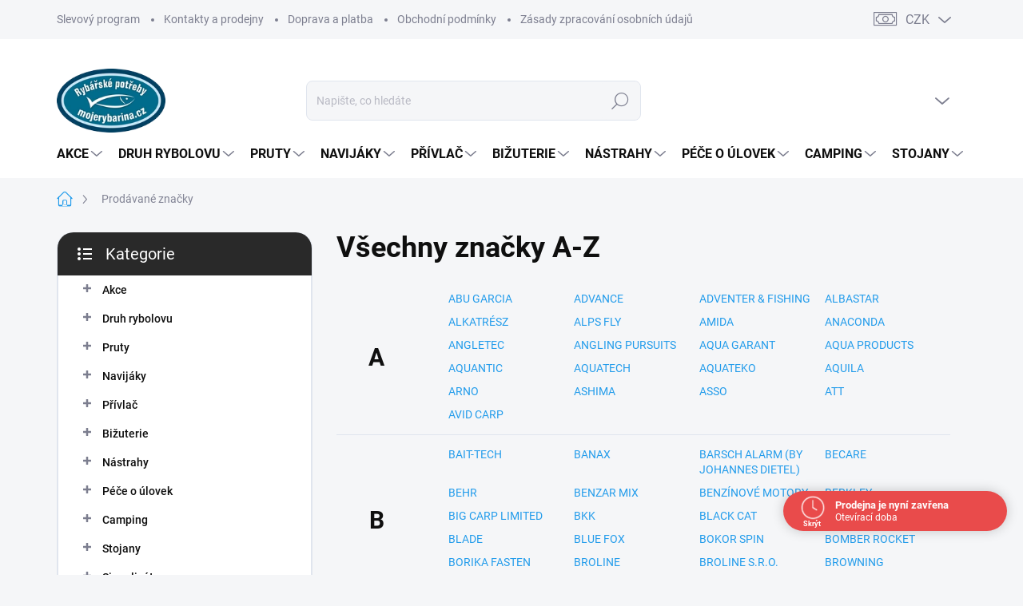

--- FILE ---
content_type: text/html; charset=utf-8
request_url: https://www.mojerybarina.cz/znacka/fin-nor/
body_size: 41484
content:
<!doctype html><html lang="cs" dir="ltr" class="header-background-light external-fonts-loaded"><head><meta charset="utf-8" /><meta name="viewport" content="width=device-width,initial-scale=1" /><title>Prodávané značky - mojerybarina.cz</title><link rel="preconnect" href="https://cdn.myshoptet.com" /><link rel="dns-prefetch" href="https://cdn.myshoptet.com" /><link rel="preload" href="https://cdn.myshoptet.com/prj/dist/master/cms/libs/jquery/jquery-1.11.3.min.js" as="script" /><script>
dataLayer = [];
dataLayer.push({'shoptet' : {
    "pageId": -24,
    "pageType": "article",
    "currency": "CZK",
    "currencyInfo": {
        "decimalSeparator": ",",
        "exchangeRate": 1,
        "priceDecimalPlaces": 2,
        "symbol": "K\u010d",
        "symbolLeft": 0,
        "thousandSeparator": " "
    },
    "language": "cs",
    "projectId": 10887,
    "cartInfo": {
        "id": null,
        "freeShipping": false,
        "freeShippingFrom": 2000,
        "leftToFreeGift": {
            "formattedPrice": "0 K\u010d",
            "priceLeft": 0
        },
        "freeGift": false,
        "leftToFreeShipping": {
            "priceLeft": 2000,
            "dependOnRegion": 0,
            "formattedPrice": "2 000 K\u010d"
        },
        "discountCoupon": [],
        "getNoBillingShippingPrice": {
            "withoutVat": 0,
            "vat": 0,
            "withVat": 0
        },
        "cartItems": [],
        "taxMode": "ORDINARY"
    },
    "cart": [],
    "customer": {
        "priceRatio": 1,
        "priceListId": 1,
        "groupId": null,
        "registered": false,
        "mainAccount": false
    }
}});
</script>
<meta property="og:type" content="website"><meta property="og:site_name" content="mojerybarina.cz"><meta property="og:url" content="https://www.mojerybarina.cz/znacka/fin-nor/"><meta property="og:title" content="Prodávané značky - mojerybarina.cz"><meta name="author" content="mojerybarina.cz"><meta name="web_author" content="Shoptet.cz"><meta name="dcterms.rightsHolder" content="www.mojerybarina.cz"><meta name="robots" content="index,follow"><meta property="og:image" content="https://cdn.myshoptet.com/usr/www.mojerybarina.cz/user/logos/mojerybarina_logo_nove_190x112px.png?t=1769270074"><style>:root {--color-primary: #239ceb;--color-primary-h: 204;--color-primary-s: 83%;--color-primary-l: 53%;--color-primary-hover: #1997e5;--color-primary-hover-h: 203;--color-primary-hover-s: 80%;--color-primary-hover-l: 50%;--color-secondary: #94CB44;--color-secondary-h: 84;--color-secondary-s: 56%;--color-secondary-l: 53%;--color-secondary-hover: #3b7580;--color-secondary-hover-h: 190;--color-secondary-hover-s: 37%;--color-secondary-hover-l: 37%;--color-tertiary: #ffffff;--color-tertiary-h: 0;--color-tertiary-s: 0%;--color-tertiary-l: 100%;--color-tertiary-hover: #f0f1f3;--color-tertiary-hover-h: 220;--color-tertiary-hover-s: 11%;--color-tertiary-hover-l: 95%;--color-header-background: #ffffff;--template-font: "sans-serif";--template-headings-font: "sans-serif";--header-background-url: url("[data-uri]");--cookies-notice-background: #1A1937;--cookies-notice-color: #F8FAFB;--cookies-notice-button-hover: #f5f5f5;--cookies-notice-link-hover: #27263f;--templates-update-management-preview-mode-content: "Náhled aktualizací šablony je aktivní pro váš prohlížeč."}</style>
    <script>var shoptet = shoptet || {};</script>
    <script src="https://cdn.myshoptet.com/prj/dist/master/shop/dist/main-3g-header.js.05f199e7fd2450312de2.js"></script>
<!-- User include --><!-- service 1000(633) html code header -->
<link rel="stylesheet" href="https://cdn.myshoptet.com/usr/apollo.jakubtursky.sk/user/documents/assets/main.css?v=1769">

<noscript>
<style>
.before-carousel:before,
.before-carousel:after,
.products-block:after,
.products-block:before,
.p-detail-inner:before,
.p-detail-inner:after{
	display: none;
}

.products-block .product, .products-block .slider-group-products,
.next-to-carousel-banners .banner-wrapper,
.before-carousel .content-wrapper-in,
.p-detail-inner .p-detail-inner-header, .p-detail-inner #product-detail-form {
  opacity: 1;
}

body.type-category .content-wrapper-in,
body.type-manufacturer-detail .content-wrapper-in,
body.type-product .content-wrapper-in {
	visibility: visible!important;
}
</style>
</noscript>

<style>
@font-face {
  font-family: 'apollo';
  font-display: swap;
  src:  url('https://cdn.myshoptet.com/usr/apollo.jakubtursky.sk/user/documents/assets/iconfonts/icomoon.eot?v=107');
  src:  url('https://cdn.myshoptet.com/usr/apollo.jakubtursky.sk/user/documents/assets/iconfonts/icomoon.eot?v=107') format('embedded-opentype'),
    url('https://cdn.myshoptet.com/usr/apollo.jakubtursky.sk/user/documents/assets/iconfonts/icomoon.ttf?v=107') format('truetype'),
    url('https://cdn.myshoptet.com/usr/apollo.jakubtursky.sk/user/documents/assets/iconfonts/icomoon.woff?v=107') format('woff'),
    url('https://cdn.myshoptet.com/usr/apollo.jakubtursky.sk/user/documents/assets/iconfonts/icomoon.svg?v=107') format('svg');
  font-weight: normal;
  font-style: normal;
  font-display: block;
}
.top-navigation-bar .top-nav-button.top-nav-button-login.primary{
	display: none;
}
.basic-description>h3:first-child{
	display: none;
}
/*.header-info-banner-addon{
	background-color: black;
}*/
</style>

<style>
.not-working {
  background-color: rgba(0,0,0, 0.9);
  color: white;
  width: 100%;
  height: 100%;
  position: fixed;
  top: 0;
  left: 0;
  z-index: 9999999;
  text-align: center;
  padding: 50px;
  line-height: 1.6;
  font-size: 16px;
}
</style>

<!-- api 690(337) html code header -->
<script>var ophWidgetData={"lang":"cs","link":"","logo":false,"turnOff":false,"expanded":true,"lunchShow":true,"checkHoliday":true,"showNextWeek":true,"showWidgetStart":"01:00","showWidgetEnd":"23:00","beforeOpenStore":0,"beforeCloseStore":0,"openingHours":[{"day":1,"openHour":"08:30","closeHour":"17:30","openPause":"","closePause":"","closed":false,"staticHourText":""},{"day":2,"openHour":"08:30","closeHour":"17:30","openPause":"","closePause":"","closed":false,"staticHourText":""},{"day":3,"openHour":"08:30","closeHour":"17:30","openPause":"","closePause":"","closed":false,"staticHourText":""},{"day":4,"openHour":"08:30","closeHour":"17:30","openPause":"","closePause":"","closed":false,"staticHourText":""},{"day":5,"openHour":"08:30","closeHour":"17:30","openPause":"","closePause":"","closed":false,"staticHourText":""},{"day":6,"openHour":"","closeHour":"","openPause":"","closePause":"","closed":true,"staticHourText":""},{"day":7,"openHour":"","closeHour":"","openPause":"","closePause":"","closed":true,"staticHourText":""}],"excludes":[{"date":"2025-12-20","openHour":"08:30","closeHour":"12:30","openPause":"","closePause":"","closed":false,"text":""},{"date":"2025-12-21","openHour":"08:30","closeHour":"12:30","openPause":"","closePause":"","text":""},{"date":"2025-12-29","openHour":"09:00","closeHour":"16:00","openPause":"","closePause":"","text":""},{"date":"2025-12-30","openHour":"09:00","closeHour":"16:00","openPause":"","closePause":"","text":""},{"date":"2025-12-31","openHour":"","closeHour":"","openPause":"","closePause":"","closed":true,"text":""},{"date":"2026-01-01","openHour":"","closeHour":"","openPause":"","closePause":"","closed":true,"text":""},{"date":"2026-01-02","openHour":"","closeHour":"","openPause":"","closePause":"","closed":true,"text":""}],"holidayList":["01-01","01-05","08-05","05-07","06-07","28-09","28-10","17-11","24-12","25-12","26-12"],"todayLongFormat":true,"logoFilemanager":"","colors":{"bg_header_color":"","bg_logo_color":"","bg_title_color":"","bg_preopen_color":"#03a9f4","bg_open_color":"#4caf50","bg_pause_color":"#ff9800","bg_preclose_color":"#ff6f00","bg_close_color":"#e94b4b","color_exception_day":"#e94b4b"},"address":"Prodejna Brno","icon":"icon-03","bottomPosition":0,"showDetailOnExpand":false,"disableDetail":false,"disableDetailTable":false,"hideOnMobile":false,"hideOnCheckout":false,"weekTurnOff":[],"directPosition":"rtl"}</script>
<!-- api 1501(1113) html code header -->
<link rel="stylesheet" href="https://cdn.myshoptet.com/usr/api2.dklab.cz/user/documents/_doplnky/filtry/10887/38/10887_38.css" type="text/css" /><style>:root { 
            --dklab-filters-active-color: #468C98; 
            --dklab-filters-active-foreground-color: #FFFFFF; 
            --dklab-filters-slider-color: #468C98; 
            --dklab-filters-show-filter-foreground-color: #FFFFFF; 
            --dklab-filters-show-filter-background-color: #468C98; 
            --dklab-filters-show-filter-edges-size: 10px 25px;
            --dklab-filters-show-filter-align: center;
            --dklab-filters-show-filter-align-desktop: flex-start;
        } 
                .filter-section form.dkLab-parameter fieldset div.div--collapsable:nth-child(+n+6),
                .filter-section form.dkLab-parameter-special fieldset div.div--collapsable:nth-child(+n+5) {
                    display: none;
                } 
                .filter-section form.dkLab-parameter.dkLab-parameter--show fieldset div.div--collapsable:nth-child(+n+6),
                .filter-section form.dkLab-parameter-special.dkLab-parameter-special--show fieldset div.div--collapsable:nth-child(+n+5) {
                    display: block;
                }</style>
<!-- service 690(337) html code header -->
<link href="https://cdn.myshoptet.com/usr/mcore.myshoptet.com/user/documents/upload/addon01/ophWidget.min.css?v=1.6.9" rel="stylesheet" />


<!-- service 731(376) html code header -->
<link rel="preconnect" href="https://image.pobo.cz/" crossorigin>
<link rel="stylesheet" href="https://image.pobo.cz/assets/fix-header.css?v=10" media="print" onload="this.media='all'">
<script src="https://image.pobo.cz/assets/fix-header.js"></script>


<!-- service 1540(1150) html code header -->
<link rel="stylesheet" href="https://cdn.myshoptet.com/usr/apollo.jakubtursky.sk/user/documents/assets/tlacitka/main.css?v=36">
<!-- service 1707(1291) html code header -->
<link rel="stylesheet" href="https://cdn.myshoptet.com/usr/apollo.jakubtursky.sk/user/documents/assets/registration-discount/main.css?v=29">

<style>
.flag.flag-discount-0{
	display: none !important;
}
</style>

<!-- project html code header -->
<style>
  .category-header input[type="radio"]:checked+label {
    background-color: var(--color-primary);
  }
  .in-contacts .content-inner>article {
    width: 100%;
  }
  .benefitBanner__picture img{
    mix-blend-mode: multiply;
  }
  .in-index .position--benefitHomepage {
    margin-top: 0;
    margin-bottom: 30px;
  }
  .benefitBanner__picture {
    height: 50px;
  }
  .benefitBanner__picture img {
    max-height: 50px;
    max-width: 55px;
  }

  .welcome .welcome__content p {
    margin-bottom: 0;
  }

  .welcome .welcome__content p + p{
    margin-top: 20px;
  }

  .banners-top-block .banner-wrapper a, .banners-top-block .banner-wrapper img{
    width: 100%;
  }
  
  @media (min-width: 768px) {
  	/*.navigation-in {
      font-size: 14px;
      line-height: 14px;
    }*/
    .is-header-fixed.is-header-hidden #header .site-name a img {
      max-height: 60px;
    }
    #header .site-name {
      display: flex;
      align-items: center;
    }

    #header .site-name a img {
      max-height: 80px;
      max-width: 300px;
    }
  }

  @media (max-width: 767px) {
    .top-navigation-bar .site-name a img {
      max-height: 40px;
    }
  }

  @media (min-width: 768px) {
    .navigation-in ul li a {
      padding-left: 15px;
      padding-right: 22px;
    }
    .top-navigation-bar .container > div.top-navigation-contacts {
      height: 40px;
    }
    .welcome h1 {
      font-size: 40px;
      margin-bottom: 30px;
    }
    .welcome p {
      font-size: 16px;
      line-height: 1.8;
      margin-bottom: 30px;
    }
  }
  @media (min-width: 992px) {
    .welcome {
      padding: 40px 40px 40px 40px;
    }
  }
  @media (min-width: 992px) {
    .header-top {
      padding-top: 50px;
      padding-bottom: 10px;
    }

    .popup-widget.login-widget {
      top: 150px;
    }

    .popup-widget.cart-widget {
      top: 150px;
    }

    .admin-logged .popup-widget.login-widget {
      top: 175px;
    }

    .admin-logged .popup-widget.cart-widget {
      top: 175px;
    }
  }
  @media (max-width: 767px){
    .top-navigation-bar {
      background-color: white;
    }
  }

  @media (max-width: 370px){
    .top-navigation-bar .site-name a img {
        max-height: 30px;
    }
  }
  
  @media (min-width: 768px) {
  .products-related-block h2, .products-alternative-block h2,
  h4.homepage-group-title, .h4.homepage-group-title {
    font-size: 36px;
  }
  body .hodnoceni:before {
    text-align: center;
    font-size: 36px;
    margin-bottom: 30px;
  }
  .products-block.products .p .name {
    font-size: 18px;
  }
  .navigation-buttons a[data-target="cart"]:hover {
    color: white;
  }
  .header-top .btn.cart-count:hover .cart-price {
    color: white;
  }
  .navigation-buttons .click-cart a:after {
    display: none;
  }
  .click-cart {
    background: var(--color-secondary);
    border-radius: 8px;
  }
  .click-cart:hover {
    background: var(--color-secondary-hover);
  }
  #header .cart-count {
    border-radius: 7px 7px 0 0;
  }
  .navigation-buttons a[data-target="cart"] {
    color: #fff;
  }
  .header-top .btn.cart-count:before {
    font-size: 26px;
  }
  .header-top .btn.cart-count:before {
    color: white !important;
  }
  .navigation-buttons {
    right: 0;
  }
  .cart-window-visible #header .click-cart {
    border-radius: 7px 7px 0 0;
  }
  .cart-window-visible #header .cart-count {
    background-color: transparent;
    border-radius: 7px 7px 0 0;
  }
  .cart-window-visible .btn.cart-count .cart-price {
    color: white;
  }
  .popup-widget {
    margin-left: -6px;
  }
}

@media (min-width: 992px) {
  .popup-widget.cart-widget {
    margin-left: 106px;
  }
}

@media (min-width: 1200px) {
  .popup-widget.cart-widget {
    margin-left: 209px;
  }
}

@media (min-width: 1440px) {
  .popup-widget.cart-widget {
    margin-left: 329px;
  }
}


.products-block:not(.products-additional) .p .image img {
    position: relative;
    width: calc(100% + 32px);
    max-width: none;
    margin-left: -16px;
    margin-top: -16px;
}

@media (min-width: 768px){
  .products-block:not(.products-additional) .p .image img {
    position: relative;
    width: calc(100% + 60px);
    max-width: none;
    margin-left: -30px;
    margin-top: -30px;
  }
}


</style>
<!-- /User include --><link rel="shortcut icon" href="/favicon.ico" type="image/x-icon" />    <script>
        var _hwq = _hwq || [];
        _hwq.push(['setKey', '60110355E68083F3E36C0F29589CEB28']);
        _hwq.push(['setTopPos', '2']);
        _hwq.push(['showWidget', '22']);
        (function() {
            var ho = document.createElement('script');
            ho.src = 'https://cz.im9.cz/direct/i/gjs.php?n=wdgt&sak=60110355E68083F3E36C0F29589CEB28';
            var s = document.getElementsByTagName('script')[0]; s.parentNode.insertBefore(ho, s);
        })();
    </script>
    <!-- Global site tag (gtag.js) - Google Analytics -->
    <script async src="https://www.googletagmanager.com/gtag/js?id=G-H0CF3TGHH7"></script>
    <script>
        
        window.dataLayer = window.dataLayer || [];
        function gtag(){dataLayer.push(arguments);}
        

        
        gtag('js', new Date());

        
                gtag('config', 'G-H0CF3TGHH7', {"groups":"GA4","send_page_view":false,"content_group":"article","currency":"CZK","page_language":"cs"});
        
        
        
        
        
        
                    gtag('event', 'page_view', {"send_to":"GA4","page_language":"cs","content_group":"article","currency":"CZK"});
        
        
        
        
        
        
        
        
        
        
        
        
        
        document.addEventListener('DOMContentLoaded', function() {
            if (typeof shoptet.tracking !== 'undefined') {
                for (var id in shoptet.tracking.bannersList) {
                    gtag('event', 'view_promotion', {
                        "send_to": "UA",
                        "promotions": [
                            {
                                "id": shoptet.tracking.bannersList[id].id,
                                "name": shoptet.tracking.bannersList[id].name,
                                "position": shoptet.tracking.bannersList[id].position
                            }
                        ]
                    });
                }
            }

            shoptet.consent.onAccept(function(agreements) {
                if (agreements.length !== 0) {
                    console.debug('gtag consent accept');
                    var gtagConsentPayload =  {
                        'ad_storage': agreements.includes(shoptet.config.cookiesConsentOptPersonalisation)
                            ? 'granted' : 'denied',
                        'analytics_storage': agreements.includes(shoptet.config.cookiesConsentOptAnalytics)
                            ? 'granted' : 'denied',
                                                                                                'ad_user_data': agreements.includes(shoptet.config.cookiesConsentOptPersonalisation)
                            ? 'granted' : 'denied',
                        'ad_personalization': agreements.includes(shoptet.config.cookiesConsentOptPersonalisation)
                            ? 'granted' : 'denied',
                        };
                    console.debug('update consent data', gtagConsentPayload);
                    gtag('consent', 'update', gtagConsentPayload);
                    dataLayer.push(
                        { 'event': 'update_consent' }
                    );
                }
            });
        });
    </script>
<script>
                        window.$zopim||(function(d,s){var z=$zopim=function(c){z._.push(c)},$=z.s=
                        d.createElement(s),e=d.getElementsByTagName(s)[0];z.set=function(o){z.set.
                        _.push(o)};z._=[];z.set._=[];$.async=!0;$.setAttribute('charset','utf-8');
                        $.src='//v2.zopim.com/?5LZ28CjEntwawvaz4gAs2Jm8pxx7d7Ch';z.t=+new Date;$.
                        type='text/javascript';e.parentNode.insertBefore($,e)})(document,'script');
                    </script></head><body class="desktop id--24 in-znacka template-11 type-manufacturers-listing multiple-columns-body columns-3 blank-mode blank-mode-css ums_forms_redesign--off ums_a11y_category_page--on ums_discussion_rating_forms--off ums_flags_display_unification--on ums_a11y_login--on mobile-header-version-1">
        <div id="fb-root"></div>
        <script>
            window.fbAsyncInit = function() {
                FB.init({
                    autoLogAppEvents : true,
                    xfbml            : true,
                    version          : 'v24.0'
                });
            };
        </script>
        <script async defer crossorigin="anonymous" src="https://connect.facebook.net/cs_CZ/sdk.js#xfbml=1&version=v24.0"></script><a href="#content" class="skip-link sr-only">Přejít na obsah</a><div class="overall-wrapper"><div class="user-action"><div class="container">
    <div class="user-action-in">
                    <div id="login" class="user-action-login popup-widget login-widget" role="dialog" aria-labelledby="loginHeading">
        <div class="popup-widget-inner">
                            <h2 id="loginHeading">Přihlášení k vašemu účtu</h2><div id="customerLogin"><form action="/action/Customer/Login/" method="post" id="formLoginIncluded" class="csrf-enabled formLogin" data-testid="formLogin"><input type="hidden" name="referer" value="" /><div class="form-group"><div class="input-wrapper email js-validated-element-wrapper no-label"><input type="email" name="email" class="form-control" autofocus placeholder="E-mailová adresa (např. jan@novak.cz)" data-testid="inputEmail" autocomplete="email" required /></div></div><div class="form-group"><div class="input-wrapper password js-validated-element-wrapper no-label"><input type="password" name="password" class="form-control" placeholder="Heslo" data-testid="inputPassword" autocomplete="current-password" required /><span class="no-display">Nemůžete vyplnit toto pole</span><input type="text" name="surname" value="" class="no-display" /></div></div><div class="form-group"><div class="login-wrapper"><button type="submit" class="btn btn-secondary btn-text btn-login" data-testid="buttonSubmit">Přihlásit se</button><div class="password-helper"><a href="/registrace/" data-testid="signup" rel="nofollow">Nová registrace</a><a href="/klient/zapomenute-heslo/" rel="nofollow">Zapomenuté heslo</a></div></div></div></form>
</div>                    </div>
    </div>

                            <div id="cart-widget" class="user-action-cart popup-widget cart-widget loader-wrapper" data-testid="popupCartWidget" role="dialog" aria-hidden="true">
    <div class="popup-widget-inner cart-widget-inner place-cart-here">
        <div class="loader-overlay">
            <div class="loader"></div>
        </div>
    </div>

    <div class="cart-widget-button">
        <a href="/kosik/" class="btn btn-conversion" id="continue-order-button" rel="nofollow" data-testid="buttonNextStep">Pokračovat do košíku</a>
    </div>
</div>
            </div>
</div>
</div><div class="top-navigation-bar" data-testid="topNavigationBar">

    <div class="container">

        <div class="top-navigation-contacts">
            <strong>Zákaznická podpora:</strong><a href="tel:+420739421592" class="project-phone" aria-label="Zavolat na +420739421592" data-testid="contactboxPhone"><span>+420739421592</span></a><a href="mailto:mojerybarina@seznam.cz" class="project-email" data-testid="contactboxEmail"><span>mojerybarina@seznam.cz</span></a>        </div>

                            <div class="top-navigation-menu">
                <div class="top-navigation-menu-trigger"></div>
                <ul class="top-navigation-bar-menu">
                                            <li class="top-navigation-menu-item-853">
                            <a href="/slevovy-program-mojerybarina-cz/" target="blank">Slevový program</a>
                        </li>
                                            <li class="top-navigation-menu-item-3472">
                            <a href="/kontakty/" target="blank">Kontakty a prodejny</a>
                        </li>
                                            <li class="top-navigation-menu-item-900">
                            <a href="/doprava-a-platba/" target="blank">Doprava a platba</a>
                        </li>
                                            <li class="top-navigation-menu-item-39">
                            <a href="/obchodni-podminky/" target="blank">Obchodní podmínky</a>
                        </li>
                                            <li class="top-navigation-menu-item-970">
                            <a href="/zasady-zpracovani-osobnich-udaju/" target="blank">Zásady zpracování osobních údajů</a>
                        </li>
                                            <li class="top-navigation-menu-item-3475">
                            <a href="/kontaktni-formular/">Kontaktní formulář</a>
                        </li>
                                    </ul>
                <ul class="top-navigation-bar-menu-helper"></ul>
            </div>
        
        <div class="top-navigation-tools top-navigation-tools--language">
            <div class="responsive-tools">
                <a href="#" class="toggle-window" data-target="search" aria-label="Hledat" data-testid="linkSearchIcon"></a>
                                                            <a href="#" class="toggle-window" data-target="login"></a>
                                                    <a href="#" class="toggle-window" data-target="navigation" aria-label="Menu" data-testid="hamburgerMenu"></a>
            </div>
                <div class="dropdown">
        <span>Ceny v:</span>
        <button id="topNavigationDropdown" type="button" data-toggle="dropdown" aria-haspopup="true" aria-expanded="false">
            CZK
            <span class="caret"></span>
        </button>
        <ul class="dropdown-menu" aria-labelledby="topNavigationDropdown"><li><a href="/action/Currency/changeCurrency/?currencyCode=CZK" rel="nofollow">CZK</a></li><li><a href="/action/Currency/changeCurrency/?currencyCode=EUR" rel="nofollow">EUR</a></li></ul>
    </div>
            <button class="top-nav-button top-nav-button-login toggle-window" type="button" data-target="login" aria-haspopup="dialog" aria-controls="login" aria-expanded="false" data-testid="signin"><span>Přihlášení</span></button>        </div>

    </div>

</div>
<header id="header"><div class="container navigation-wrapper">
    <div class="header-top">
        <div class="site-name-wrapper">
            <div class="site-name"><a href="/" data-testid="linkWebsiteLogo"><img src="https://cdn.myshoptet.com/usr/www.mojerybarina.cz/user/logos/mojerybarina_logo_nove_190x112px.png" alt="mojerybarina.cz" fetchpriority="low" /></a></div>        </div>
        <div class="search" itemscope itemtype="https://schema.org/WebSite">
            <meta itemprop="headline" content="Prodávané značky"/><meta itemprop="url" content="https://www.mojerybarina.cz"/>            <form action="/action/ProductSearch/prepareString/" method="post"
    id="formSearchForm" class="search-form compact-form js-search-main"
    itemprop="potentialAction" itemscope itemtype="https://schema.org/SearchAction" data-testid="searchForm">
    <fieldset>
        <meta itemprop="target"
            content="https://www.mojerybarina.cz/vyhledavani/?string={string}"/>
        <input type="hidden" name="language" value="cs"/>
        
            
<input
    type="search"
    name="string"
        class="query-input form-control search-input js-search-input"
    placeholder="Napište, co hledáte"
    autocomplete="off"
    required
    itemprop="query-input"
    aria-label="Vyhledávání"
    data-testid="searchInput"
>
            <button type="submit" class="btn btn-default" data-testid="searchBtn">Hledat</button>
        
    </fieldset>
</form>
        </div>
        <div class="navigation-buttons">
                
    <a href="/kosik/" class="btn btn-icon toggle-window cart-count" data-target="cart" data-hover="true" data-redirect="true" data-testid="headerCart" rel="nofollow" aria-haspopup="dialog" aria-expanded="false" aria-controls="cart-widget">
        
                <span class="sr-only">Nákupní košík</span>
        
            <span class="cart-price visible-lg-inline-block" data-testid="headerCartPrice">
                                    Prázdný košík                            </span>
        
    
            </a>
        </div>
    </div>
    <nav id="navigation" aria-label="Hlavní menu" data-collapsible="true"><div class="navigation-in menu"><ul class="menu-level-1" role="menubar" data-testid="headerMenuItems"><li class="menu-item-831 ext" role="none"><a href="/akce/" data-testid="headerMenuItem" role="menuitem" aria-haspopup="true" aria-expanded="false"><b>Akce</b><span class="submenu-arrow"></span></a><ul class="menu-level-2" aria-label="Akce" tabindex="-1" role="menu"><li class="menu-item-1625" role="none"><a href="/akce-1-1-zdarma-3/" class="menu-image" data-testid="headerMenuItem" tabindex="-1" aria-hidden="true"><img src="data:image/svg+xml,%3Csvg%20width%3D%22140%22%20height%3D%22100%22%20xmlns%3D%22http%3A%2F%2Fwww.w3.org%2F2000%2Fsvg%22%3E%3C%2Fsvg%3E" alt="" aria-hidden="true" width="140" height="100"  data-src="https://cdn.myshoptet.com/usr/www.mojerybarina.cz/user/categories/thumb/394471_kaprovy-set-2ks-prutu-zebco-z-carp-3-9m-3lbs.jpg" fetchpriority="low" /></a><div><a href="/akce-1-1-zdarma-3/" data-testid="headerMenuItem" role="menuitem"><span>Akce 1+1 zdarma</span></a>
                        </div></li><li class="menu-item-1370" role="none"><a href="/akcni-rybarske-sety/" class="menu-image" data-testid="headerMenuItem" tabindex="-1" aria-hidden="true"><img src="data:image/svg+xml,%3Csvg%20width%3D%22140%22%20height%3D%22100%22%20xmlns%3D%22http%3A%2F%2Fwww.w3.org%2F2000%2Fsvg%22%3E%3C%2Fsvg%3E" alt="" aria-hidden="true" width="140" height="100"  data-src="https://cdn.myshoptet.com/usr/www.mojerybarina.cz/user/categories/thumb/285141_ap-prut-feeder-max-3m-75gr-navijak-max-40-zdarma.jpg" fetchpriority="low" /></a><div><a href="/akcni-rybarske-sety/" data-testid="headerMenuItem" role="menuitem"><span>Akční rybářské sety</span></a>
                        </div></li><li class="menu-item-1036" role="none"><a href="/vyprodej/" class="menu-image" data-testid="headerMenuItem" tabindex="-1" aria-hidden="true"><img src="data:image/svg+xml,%3Csvg%20width%3D%22140%22%20height%3D%22100%22%20xmlns%3D%22http%3A%2F%2Fwww.w3.org%2F2000%2Fsvg%22%3E%3C%2Fsvg%3E" alt="" aria-hidden="true" width="140" height="100"  data-src="https://cdn.myshoptet.com/usr/www.mojerybarina.cz/user/categories/thumb/sta__en___soubor.png" fetchpriority="low" /></a><div><a href="/vyprodej/" data-testid="headerMenuItem" role="menuitem"><span>Výprodej</span></a>
                        </div></li><li class="menu-item-1733" role="none"><a href="/akce-nomura/" class="menu-image" data-testid="headerMenuItem" tabindex="-1" aria-hidden="true"><img src="data:image/svg+xml,%3Csvg%20width%3D%22140%22%20height%3D%22100%22%20xmlns%3D%22http%3A%2F%2Fwww.w3.org%2F2000%2Fsvg%22%3E%3C%2Fsvg%3E" alt="" aria-hidden="true" width="140" height="100"  data-src="https://cdn.myshoptet.com/usr/www.mojerybarina.cz/user/categories/thumb/images.jpg" fetchpriority="low" /></a><div><a href="/akce-nomura/" data-testid="headerMenuItem" role="menuitem"><span>Akce NOMURA</span></a>
                        </div></li><li class="menu-item-1143" role="none"><a href="/akce-daiwa/" class="menu-image" data-testid="headerMenuItem" tabindex="-1" aria-hidden="true"><img src="data:image/svg+xml,%3Csvg%20width%3D%22140%22%20height%3D%22100%22%20xmlns%3D%22http%3A%2F%2Fwww.w3.org%2F2000%2Fsvg%22%3E%3C%2Fsvg%3E" alt="" aria-hidden="true" width="140" height="100"  data-src="https://cdn.myshoptet.com/usr/www.mojerybarina.cz/user/categories/thumb/images.png" fetchpriority="low" /></a><div><a href="/akce-daiwa/" data-testid="headerMenuItem" role="menuitem"><span>AKCE DAIWA</span></a>
                        </div></li><li class="menu-item-3493" role="none"><a href="/novinky-2026/" class="menu-image" data-testid="headerMenuItem" tabindex="-1" aria-hidden="true"><img src="data:image/svg+xml,%3Csvg%20width%3D%22140%22%20height%3D%22100%22%20xmlns%3D%22http%3A%2F%2Fwww.w3.org%2F2000%2Fsvg%22%3E%3C%2Fsvg%3E" alt="" aria-hidden="true" width="140" height="100"  data-src="https://cdn.myshoptet.com/usr/www.mojerybarina.cz/user/categories/thumb/novinky.jpg" fetchpriority="low" /></a><div><a href="/novinky-2026/" data-testid="headerMenuItem" role="menuitem"><span>Novinky 2026</span></a>
                        </div></li></ul></li>
<li class="menu-item-3285 ext" role="none"><a href="/druh-rybolovu/" data-testid="headerMenuItem" role="menuitem" aria-haspopup="true" aria-expanded="false"><b>Druh rybolovu</b><span class="submenu-arrow"></span></a><ul class="menu-level-2" aria-label="Druh rybolovu" tabindex="-1" role="menu"><li class="menu-item-3497 has-third-level" role="none"><a href="/lov-pod-ledem--lov-na-dirkach/" class="menu-image" data-testid="headerMenuItem" tabindex="-1" aria-hidden="true"><img src="data:image/svg+xml,%3Csvg%20width%3D%22140%22%20height%3D%22100%22%20xmlns%3D%22http%3A%2F%2Fwww.w3.org%2F2000%2Fsvg%22%3E%3C%2Fsvg%3E" alt="" aria-hidden="true" width="140" height="100"  data-src="https://cdn.myshoptet.com/prj/dist/master/cms/templates/frontend_templates/00/img/folder.svg" fetchpriority="low" /></a><div><a href="/lov-pod-ledem--lov-na-dirkach/" data-testid="headerMenuItem" role="menuitem"><span>Lov pod ledem, lov na dirkách</span></a>
                                                    <ul class="menu-level-3" role="menu">
                                                                    <li class="menu-item-1200" role="none">
                                        <a href="/sety-na-dirky--prut-navijak-na-dirky/" data-testid="headerMenuItem" role="menuitem">
                                            Sety na dírky, Prut + naviják na dírky</a>,                                    </li>
                                                                    <li class="menu-item-3506" role="none">
                                        <a href="/pruty-na-dirky-2/" data-testid="headerMenuItem" role="menuitem">
                                            Pruty na dírky</a>,                                    </li>
                                                                    <li class="menu-item-3512" role="none">
                                        <a href="/navijaky-na-dirky-2/" data-testid="headerMenuItem" role="menuitem">
                                            Navijáky na dírky</a>,                                    </li>
                                                                    <li class="menu-item-3500" role="none">
                                        <a href="/nastrahy-na-zimni-rybolov-2/" data-testid="headerMenuItem" role="menuitem">
                                            Nástrahy na zimní rybolov</a>,                                    </li>
                                                                    <li class="menu-item-3503" role="none">
                                        <a href="/doplnky-na-dirky-2/" data-testid="headerMenuItem" role="menuitem">
                                            Doplňky na dirky</a>,                                    </li>
                                                                    <li class="menu-item-3509" role="none">
                                        <a href="/obleceni-a-obuv-na-zimni-rybolov-2/" data-testid="headerMenuItem" role="menuitem">
                                            Oblečení a Obuv na zimní rybolov</a>                                    </li>
                                                            </ul>
                        </div></li><li class="menu-item-742 has-third-level" role="none"><a href="/bizuterie-pva--prislusenstvi/" class="menu-image" data-testid="headerMenuItem" tabindex="-1" aria-hidden="true"><img src="data:image/svg+xml,%3Csvg%20width%3D%22140%22%20height%3D%22100%22%20xmlns%3D%22http%3A%2F%2Fwww.w3.org%2F2000%2Fsvg%22%3E%3C%2Fsvg%3E" alt="" aria-hidden="true" width="140" height="100"  data-src="https://cdn.myshoptet.com/prj/dist/master/cms/templates/frontend_templates/00/img/folder.svg" fetchpriority="low" /></a><div><a href="/bizuterie-pva--prislusenstvi/" data-testid="headerMenuItem" role="menuitem"><span>Kaprový program</span></a>
                                                    <ul class="menu-level-3" role="menu">
                                                                    <li class="menu-item-880" role="none">
                                        <a href="/obratliky--karabinky/" data-testid="headerMenuItem" role="menuitem">
                                            Obratlíky, Karabinky </a>,                                    </li>
                                                                    <li class="menu-item-881" role="none">
                                        <a href="/krmitka-a-zateze/" data-testid="headerMenuItem" role="menuitem">
                                            Krmítka a zátěže</a>                                    </li>
                                                            </ul>
                        </div></li><li class="menu-item-854 has-third-level" role="none"><a href="/muskarina/" class="menu-image" data-testid="headerMenuItem" tabindex="-1" aria-hidden="true"><img src="data:image/svg+xml,%3Csvg%20width%3D%22140%22%20height%3D%22100%22%20xmlns%3D%22http%3A%2F%2Fwww.w3.org%2F2000%2Fsvg%22%3E%3C%2Fsvg%3E" alt="" aria-hidden="true" width="140" height="100"  data-src="https://cdn.myshoptet.com/prj/dist/master/cms/templates/frontend_templates/00/img/folder.svg" fetchpriority="low" /></a><div><a href="/muskarina/" data-testid="headerMenuItem" role="menuitem"><span>Muškařina </span></a>
                                                    <ul class="menu-level-3" role="menu">
                                                                    <li class="menu-item-2386" role="none">
                                        <a href="/muskarske-snury/" data-testid="headerMenuItem" role="menuitem">
                                            Muškařské šňůry</a>,                                    </li>
                                                                    <li class="menu-item-2555" role="none">
                                        <a href="/vazani-musek/" data-testid="headerMenuItem" role="menuitem">
                                            Vázání mušek</a>,                                    </li>
                                                                    <li class="menu-item-2564" role="none">
                                        <a href="/krabicky-na-musky-2/" data-testid="headerMenuItem" role="menuitem">
                                            Krabičky na mušky</a>,                                    </li>
                                                                    <li class="menu-item-2567" role="none">
                                        <a href="/umele-musky/" data-testid="headerMenuItem" role="menuitem">
                                            Umělé mušky</a>,                                    </li>
                                                                    <li class="menu-item-2570" role="none">
                                        <a href="/ostatni-doplnky/" data-testid="headerMenuItem" role="menuitem">
                                            Ostatní doplňky</a>                                    </li>
                                                            </ul>
                        </div></li><li class="menu-item-901 has-third-level" role="none"><a href="/plavackovy-program/" class="menu-image" data-testid="headerMenuItem" tabindex="-1" aria-hidden="true"><img src="data:image/svg+xml,%3Csvg%20width%3D%22140%22%20height%3D%22100%22%20xmlns%3D%22http%3A%2F%2Fwww.w3.org%2F2000%2Fsvg%22%3E%3C%2Fsvg%3E" alt="" aria-hidden="true" width="140" height="100"  data-src="https://cdn.myshoptet.com/prj/dist/master/cms/templates/frontend_templates/00/img/folder.svg" fetchpriority="low" /></a><div><a href="/plavackovy-program/" data-testid="headerMenuItem" role="menuitem"><span>Plavačkový program</span></a>
                                                    <ul class="menu-level-3" role="menu">
                                                                    <li class="menu-item-2939" role="none">
                                        <a href="/doplnky-na-plavanou/" data-testid="headerMenuItem" role="menuitem">
                                            Doplňky na plavanou</a>,                                    </li>
                                                                    <li class="menu-item-2942" role="none">
                                        <a href="/konektory-na-bice/" data-testid="headerMenuItem" role="menuitem">
                                            Konektory na biče</a>,                                    </li>
                                                                    <li class="menu-item-2945" role="none">
                                        <a href="/stoppery-a-zarazky/" data-testid="headerMenuItem" role="menuitem">
                                            Stoppery a zarážky</a>,                                    </li>
                                                                    <li class="menu-item-2948" role="none">
                                        <a href="/konektory-na-prubezne-splavky/" data-testid="headerMenuItem" role="menuitem">
                                            Konektory na průběžné splávky</a>                                    </li>
                                                            </ul>
                        </div></li><li class="menu-item-819 has-third-level" role="none"><a href="/more/" class="menu-image" data-testid="headerMenuItem" tabindex="-1" aria-hidden="true"><img src="data:image/svg+xml,%3Csvg%20width%3D%22140%22%20height%3D%22100%22%20xmlns%3D%22http%3A%2F%2Fwww.w3.org%2F2000%2Fsvg%22%3E%3C%2Fsvg%3E" alt="" aria-hidden="true" width="140" height="100"  data-src="https://cdn.myshoptet.com/prj/dist/master/cms/templates/frontend_templates/00/img/folder.svg" fetchpriority="low" /></a><div><a href="/more/" data-testid="headerMenuItem" role="menuitem"><span>Mořský program</span></a>
                                                    <ul class="menu-level-3" role="menu">
                                                                    <li class="menu-item-820" role="none">
                                        <a href="/pilkry/" data-testid="headerMenuItem" role="menuitem">
                                            Pilkry</a>,                                    </li>
                                                                    <li class="menu-item-821" role="none">
                                        <a href="/navazce-/" data-testid="headerMenuItem" role="menuitem">
                                            Návazce, Nástrahy </a>                                    </li>
                                                            </ul>
                        </div></li><li class="menu-item-827 has-third-level" role="none"><a href="/sumcovy-program/" class="menu-image" data-testid="headerMenuItem" tabindex="-1" aria-hidden="true"><img src="data:image/svg+xml,%3Csvg%20width%3D%22140%22%20height%3D%22100%22%20xmlns%3D%22http%3A%2F%2Fwww.w3.org%2F2000%2Fsvg%22%3E%3C%2Fsvg%3E" alt="" aria-hidden="true" width="140" height="100"  data-src="https://cdn.myshoptet.com/prj/dist/master/cms/templates/frontend_templates/00/img/folder.svg" fetchpriority="low" /></a><div><a href="/sumcovy-program/" data-testid="headerMenuItem" role="menuitem"><span>Sumcový program</span></a>
                                                    <ul class="menu-level-3" role="menu">
                                                                    <li class="menu-item-976" role="none">
                                        <a href="/vabnicky-na-sumce/" data-testid="headerMenuItem" role="menuitem">
                                            Vábničky na sumce</a>,                                    </li>
                                                                    <li class="menu-item-1275" role="none">
                                        <a href="/spletane-snury-na-sumce/" data-testid="headerMenuItem" role="menuitem">
                                            Splétané šnůry na sumce </a>,                                    </li>
                                                                    <li class="menu-item-2458" role="none">
                                        <a href="/sumcove-nastrahy-2/" data-testid="headerMenuItem" role="menuitem">
                                            Sumcové nástrahy</a>,                                    </li>
                                                                    <li class="menu-item-2488" role="none">
                                        <a href="/sumcove-stojany/" data-testid="headerMenuItem" role="menuitem">
                                            Sumcové stojany</a>,                                    </li>
                                                                    <li class="menu-item-2494" role="none">
                                        <a href="/hacky-na-sumce/" data-testid="headerMenuItem" role="menuitem">
                                            Háčky na sumce</a>,                                    </li>
                                                                    <li class="menu-item-2500" role="none">
                                        <a href="/sumcove-splavky-a-bojky/" data-testid="headerMenuItem" role="menuitem">
                                            Sumcové splávky a bójky</a>                                    </li>
                                                            </ul>
                        </div></li><li class="menu-item-870 has-third-level" role="none"><a href="/feeder-program/" class="menu-image" data-testid="headerMenuItem" tabindex="-1" aria-hidden="true"><img src="data:image/svg+xml,%3Csvg%20width%3D%22140%22%20height%3D%22100%22%20xmlns%3D%22http%3A%2F%2Fwww.w3.org%2F2000%2Fsvg%22%3E%3C%2Fsvg%3E" alt="" aria-hidden="true" width="140" height="100"  data-src="https://cdn.myshoptet.com/prj/dist/master/cms/templates/frontend_templates/00/img/folder.svg" fetchpriority="low" /></a><div><a href="/feeder-program/" data-testid="headerMenuItem" role="menuitem"><span>Feeder program</span></a>
                                                    <ul class="menu-level-3" role="menu">
                                                                    <li class="menu-item-2666" role="none">
                                        <a href="/feederove-gumy/" data-testid="headerMenuItem" role="menuitem">
                                            Feederové gumy</a>,                                    </li>
                                                                    <li class="menu-item-2882" role="none">
                                        <a href="/feederove-krmitka/" data-testid="headerMenuItem" role="menuitem">
                                            Feederové krmítka</a>,                                    </li>
                                                                    <li class="menu-item-2897" role="none">
                                        <a href="/konektory-a-spojky/" data-testid="headerMenuItem" role="menuitem">
                                            Konektory a spojky</a>,                                    </li>
                                                                    <li class="menu-item-2900" role="none">
                                        <a href="/montaze--zavesky-a-prujezdy/" data-testid="headerMenuItem" role="menuitem">
                                            Montáže, závěsky a průjezdy</a>,                                    </li>
                                                                    <li class="menu-item-2909" role="none">
                                        <a href="/doplnky-na-vyrobu-montazi-2/" data-testid="headerMenuItem" role="menuitem">
                                            Doplňky na výrobu montáží</a>,                                    </li>
                                                                    <li class="menu-item-2912" role="none">
                                        <a href="/zarazky-a-hroty/" data-testid="headerMenuItem" role="menuitem">
                                            Zarážky a hroty</a>                                    </li>
                                                            </ul>
                        </div></li><li class="menu-item-1022" role="none"><a href="/rybarske-potreby-pro-deti/" class="menu-image" data-testid="headerMenuItem" tabindex="-1" aria-hidden="true"><img src="data:image/svg+xml,%3Csvg%20width%3D%22140%22%20height%3D%22100%22%20xmlns%3D%22http%3A%2F%2Fwww.w3.org%2F2000%2Fsvg%22%3E%3C%2Fsvg%3E" alt="" aria-hidden="true" width="140" height="100"  data-src="https://cdn.myshoptet.com/prj/dist/master/cms/templates/frontend_templates/00/img/folder.svg" fetchpriority="low" /></a><div><a href="/rybarske-potreby-pro-deti/" data-testid="headerMenuItem" role="menuitem"><span>Rybářské potřeby pro děti </span></a>
                        </div></li></ul></li>
<li class="menu-item-682 ext" role="none"><a href="/pruty/" data-testid="headerMenuItem" role="menuitem" aria-haspopup="true" aria-expanded="false"><b>Pruty</b><span class="submenu-arrow"></span></a><ul class="menu-level-2" aria-label="Pruty" tabindex="-1" role="menu"><li class="menu-item-683" role="none"><a href="/privlacove/" class="menu-image" data-testid="headerMenuItem" tabindex="-1" aria-hidden="true"><img src="data:image/svg+xml,%3Csvg%20width%3D%22140%22%20height%3D%22100%22%20xmlns%3D%22http%3A%2F%2Fwww.w3.org%2F2000%2Fsvg%22%3E%3C%2Fsvg%3E" alt="" aria-hidden="true" width="140" height="100"  data-src="https://cdn.myshoptet.com/usr/www.mojerybarina.cz/user/categories/thumb/4969_prut-isei-light-game.png" fetchpriority="low" /></a><div><a href="/privlacove/" data-testid="headerMenuItem" role="menuitem"><span>Pruty na přívlač</span></a>
                        </div></li><li class="menu-item-691" role="none"><a href="/kaprove-delene/" class="menu-image" data-testid="headerMenuItem" tabindex="-1" aria-hidden="true"><img src="data:image/svg+xml,%3Csvg%20width%3D%22140%22%20height%3D%22100%22%20xmlns%3D%22http%3A%2F%2Fwww.w3.org%2F2000%2Fsvg%22%3E%3C%2Fsvg%3E" alt="" aria-hidden="true" width="140" height="100"  data-src="https://cdn.myshoptet.com/usr/www.mojerybarina.cz/user/categories/thumb/9695_akce-prut-daiwa-black-widow-carp.jpg" fetchpriority="low" /></a><div><a href="/kaprove-delene/" data-testid="headerMenuItem" role="menuitem"><span>Kaprové dělené</span></a>
                        </div></li><li class="menu-item-688" role="none"><a href="/teleskopicke/" class="menu-image" data-testid="headerMenuItem" tabindex="-1" aria-hidden="true"><img src="data:image/svg+xml,%3Csvg%20width%3D%22140%22%20height%3D%22100%22%20xmlns%3D%22http%3A%2F%2Fwww.w3.org%2F2000%2Fsvg%22%3E%3C%2Fsvg%3E" alt="" aria-hidden="true" width="140" height="100"  data-src="https://cdn.myshoptet.com/usr/www.mojerybarina.cz/user/categories/thumb/54509-1_drago-2020.jpg" fetchpriority="low" /></a><div><a href="/teleskopicke/" data-testid="headerMenuItem" role="menuitem"><span>Teleskopické pruty</span></a>
                        </div></li><li class="menu-item-689" role="none"><a href="/feedrove/" class="menu-image" data-testid="headerMenuItem" tabindex="-1" aria-hidden="true"><img src="data:image/svg+xml,%3Csvg%20width%3D%22140%22%20height%3D%22100%22%20xmlns%3D%22http%3A%2F%2Fwww.w3.org%2F2000%2Fsvg%22%3E%3C%2Fsvg%3E" alt="" aria-hidden="true" width="140" height="100"  data-src="https://cdn.myshoptet.com/usr/www.mojerybarina.cz/user/categories/thumb/5053_rybarsky-prut-daiwa-windcast-feeder.jpg" fetchpriority="low" /></a><div><a href="/feedrove/" data-testid="headerMenuItem" role="menuitem"><span>Pruty Feederové</span></a>
                        </div></li><li class="menu-item-845 has-third-level" role="none"><a href="/plavana/" class="menu-image" data-testid="headerMenuItem" tabindex="-1" aria-hidden="true"><img src="data:image/svg+xml,%3Csvg%20width%3D%22140%22%20height%3D%22100%22%20xmlns%3D%22http%3A%2F%2Fwww.w3.org%2F2000%2Fsvg%22%3E%3C%2Fsvg%3E" alt="" aria-hidden="true" width="140" height="100"  data-src="https://cdn.myshoptet.com/usr/www.mojerybarina.cz/user/categories/thumb/21417_discovery-match-p1.jpg" fetchpriority="low" /></a><div><a href="/plavana/" data-testid="headerMenuItem" role="menuitem"><span>Match a Bolognese</span></a>
                                                    <ul class="menu-level-3" role="menu">
                                                                    <li class="menu-item-952" role="none">
                                        <a href="/bolognesky/" data-testid="headerMenuItem" role="menuitem">
                                            Bolognese a Tele Match pruty</a>,                                    </li>
                                                                    <li class="menu-item-959" role="none">
                                        <a href="/delicky/" data-testid="headerMenuItem" role="menuitem">
                                            Match pruty - dělené</a>                                    </li>
                                                            </ul>
                        </div></li><li class="menu-item-953" role="none"><a href="/bice/" class="menu-image" data-testid="headerMenuItem" tabindex="-1" aria-hidden="true"><img src="data:image/svg+xml,%3Csvg%20width%3D%22140%22%20height%3D%22100%22%20xmlns%3D%22http%3A%2F%2Fwww.w3.org%2F2000%2Fsvg%22%3E%3C%2Fsvg%3E" alt="" aria-hidden="true" width="140" height="100"  data-src="https://cdn.myshoptet.com/usr/www.mojerybarina.cz/user/categories/thumb/bi__e.jpg" fetchpriority="low" /></a><div><a href="/bice/" data-testid="headerMenuItem" role="menuitem"><span>Biče a děličky</span></a>
                        </div></li><li class="menu-item-693" role="none"><a href="/somcove-a-morske/" class="menu-image" data-testid="headerMenuItem" tabindex="-1" aria-hidden="true"><img src="data:image/svg+xml,%3Csvg%20width%3D%22140%22%20height%3D%22100%22%20xmlns%3D%22http%3A%2F%2Fwww.w3.org%2F2000%2Fsvg%22%3E%3C%2Fsvg%3E" alt="" aria-hidden="true" width="140" height="100"  data-src="https://cdn.myshoptet.com/usr/www.mojerybarina.cz/user/categories/thumb/1154-1_sumcovy-prut-carborex-monster-cat.jpg" fetchpriority="low" /></a><div><a href="/somcove-a-morske/" data-testid="headerMenuItem" role="menuitem"><span>Sumcové a mořské pruty</span></a>
                        </div></li><li class="menu-item-695" role="none"><a href="/muskarske/" class="menu-image" data-testid="headerMenuItem" tabindex="-1" aria-hidden="true"><img src="data:image/svg+xml,%3Csvg%20width%3D%22140%22%20height%3D%22100%22%20xmlns%3D%22http%3A%2F%2Fwww.w3.org%2F2000%2Fsvg%22%3E%3C%2Fsvg%3E" alt="" aria-hidden="true" width="140" height="100"  data-src="https://cdn.myshoptet.com/usr/www.mojerybarina.cz/user/categories/thumb/385961-2_prut-fly-cast--270.jpg" fetchpriority="low" /></a><div><a href="/muskarske/" data-testid="headerMenuItem" role="menuitem"><span>Muškařské pruty</span></a>
                        </div></li><li class="menu-item-926" role="none"><a href="/spodove-pruty/" class="menu-image" data-testid="headerMenuItem" tabindex="-1" aria-hidden="true"><img src="data:image/svg+xml,%3Csvg%20width%3D%22140%22%20height%3D%22100%22%20xmlns%3D%22http%3A%2F%2Fwww.w3.org%2F2000%2Fsvg%22%3E%3C%2Fsvg%3E" alt="" aria-hidden="true" width="140" height="100"  data-src="https://cdn.myshoptet.com/usr/www.mojerybarina.cz/user/categories/thumb/369603_giants-fishing-prut-deluxe-carp-spod-12ft-5lb-2pc.jpg" fetchpriority="low" /></a><div><a href="/spodove-pruty/" data-testid="headerMenuItem" role="menuitem"><span>Spodové</span></a>
                        </div></li><li class="menu-item-719 has-third-level" role="none"><a href="/feederove-spicky/" class="menu-image" data-testid="headerMenuItem" tabindex="-1" aria-hidden="true"><img src="data:image/svg+xml,%3Csvg%20width%3D%22140%22%20height%3D%22100%22%20xmlns%3D%22http%3A%2F%2Fwww.w3.org%2F2000%2Fsvg%22%3E%3C%2Fsvg%3E" alt="" aria-hidden="true" width="140" height="100"  data-src="https://cdn.myshoptet.com/usr/www.mojerybarina.cz/user/categories/thumb/301014-3_jaxon-koncove-ocko.jpg" fetchpriority="low" /></a><div><a href="/feederove-spicky/" data-testid="headerMenuItem" role="menuitem"><span>Feederové špičky, náhradní díly na pruty </span></a>
                                                    <ul class="menu-level-3" role="menu">
                                                                    <li class="menu-item-3481" role="none">
                                        <a href="/feederove-spicky-2/" data-testid="headerMenuItem" role="menuitem">
                                            Feederové špičky</a>,                                    </li>
                                                                    <li class="menu-item-3484" role="none">
                                        <a href="/nahradni-dily/" data-testid="headerMenuItem" role="menuitem">
                                            Náhradní díly</a>,                                    </li>
                                                                    <li class="menu-item-3487" role="none">
                                        <a href="/nahradni-ocka/" data-testid="headerMenuItem" role="menuitem">
                                            Náhradní očka</a>                                    </li>
                                                            </ul>
                        </div></li><li class="menu-item-1194" role="none"><a href="/pasky-a-koncovky-na-pruty--ochrana-ocek/" class="menu-image" data-testid="headerMenuItem" tabindex="-1" aria-hidden="true"><img src="data:image/svg+xml,%3Csvg%20width%3D%22140%22%20height%3D%22100%22%20xmlns%3D%22http%3A%2F%2Fwww.w3.org%2F2000%2Fsvg%22%3E%3C%2Fsvg%3E" alt="" aria-hidden="true" width="140" height="100"  data-src="https://cdn.myshoptet.com/usr/www.mojerybarina.cz/user/categories/thumb/414972_nastavitelny-penovy-chranic-prutu.jpg" fetchpriority="low" /></a><div><a href="/pasky-a-koncovky-na-pruty--ochrana-ocek/" data-testid="headerMenuItem" role="menuitem"><span>Pásky a koncovky na pruty, ochrana oček </span></a>
                        </div></li></ul></li>
<li class="menu-item-685 ext" role="none"><a href="/navijaky/" data-testid="headerMenuItem" role="menuitem" aria-haspopup="true" aria-expanded="false"><b>Navijáky</b><span class="submenu-arrow"></span></a><ul class="menu-level-2" aria-label="Navijáky" tabindex="-1" role="menu"><li class="menu-item-686" role="none"><a href="/navijaky-s-predni-brzdou/" class="menu-image" data-testid="headerMenuItem" tabindex="-1" aria-hidden="true"><img src="data:image/svg+xml,%3Csvg%20width%3D%22140%22%20height%3D%22100%22%20xmlns%3D%22http%3A%2F%2Fwww.w3.org%2F2000%2Fsvg%22%3E%3C%2Fsvg%3E" alt="" aria-hidden="true" width="140" height="100"  data-src="https://cdn.myshoptet.com/usr/www.mojerybarina.cz/user/categories/thumb/p__edn__.jpg" fetchpriority="low" /></a><div><a href="/navijaky-s-predni-brzdou/" data-testid="headerMenuItem" role="menuitem"><span>Navijáky s přední brzdou</span></a>
                        </div></li><li class="menu-item-697" role="none"><a href="/navijaky-se-zadni-brzdou/" class="menu-image" data-testid="headerMenuItem" tabindex="-1" aria-hidden="true"><img src="data:image/svg+xml,%3Csvg%20width%3D%22140%22%20height%3D%22100%22%20xmlns%3D%22http%3A%2F%2Fwww.w3.org%2F2000%2Fsvg%22%3E%3C%2Fsvg%3E" alt="" aria-hidden="true" width="140" height="100"  data-src="https://cdn.myshoptet.com/usr/www.mojerybarina.cz/user/categories/thumb/zadn__.jpg" fetchpriority="low" /></a><div><a href="/navijaky-se-zadni-brzdou/" data-testid="headerMenuItem" role="menuitem"><span>Navijáky se zadní brzdou</span></a>
                        </div></li><li class="menu-item-698" role="none"><a href="/navijaky-s-volnobezkou/" class="menu-image" data-testid="headerMenuItem" tabindex="-1" aria-hidden="true"><img src="data:image/svg+xml,%3Csvg%20width%3D%22140%22%20height%3D%22100%22%20xmlns%3D%22http%3A%2F%2Fwww.w3.org%2F2000%2Fsvg%22%3E%3C%2Fsvg%3E" alt="" aria-hidden="true" width="140" height="100"  data-src="https://cdn.myshoptet.com/usr/www.mojerybarina.cz/user/categories/thumb/baitruner-1.jpg" fetchpriority="low" /></a><div><a href="/navijaky-s-volnobezkou/" data-testid="headerMenuItem" role="menuitem"><span>Baitrunnery,   volnoběžná brzda </span></a>
                        </div></li><li class="menu-item-699" role="none"><a href="/multiplikatory/" class="menu-image" data-testid="headerMenuItem" tabindex="-1" aria-hidden="true"><img src="data:image/svg+xml,%3Csvg%20width%3D%22140%22%20height%3D%22100%22%20xmlns%3D%22http%3A%2F%2Fwww.w3.org%2F2000%2Fsvg%22%3E%3C%2Fsvg%3E" alt="" aria-hidden="true" width="140" height="100"  data-src="https://cdn.myshoptet.com/usr/www.mojerybarina.cz/user/categories/thumb/baitcast.jpg" fetchpriority="low" /></a><div><a href="/multiplikatory/" data-testid="headerMenuItem" role="menuitem"><span>Multiplikátory</span></a>
                        </div></li><li class="menu-item-700" role="none"><a href="/muskarske-2/" class="menu-image" data-testid="headerMenuItem" tabindex="-1" aria-hidden="true"><img src="data:image/svg+xml,%3Csvg%20width%3D%22140%22%20height%3D%22100%22%20xmlns%3D%22http%3A%2F%2Fwww.w3.org%2F2000%2Fsvg%22%3E%3C%2Fsvg%3E" alt="" aria-hidden="true" width="140" height="100"  data-src="https://cdn.myshoptet.com/usr/www.mojerybarina.cz/user/categories/thumb/mu__ka__sk__.jpg" fetchpriority="low" /></a><div><a href="/muskarske-2/" data-testid="headerMenuItem" role="menuitem"><span>Muškařské</span></a>
                        </div></li><li class="menu-item-772" role="none"><a href="/navijaky-s-bojovou-brzdou/" class="menu-image" data-testid="headerMenuItem" tabindex="-1" aria-hidden="true"><img src="data:image/svg+xml,%3Csvg%20width%3D%22140%22%20height%3D%22100%22%20xmlns%3D%22http%3A%2F%2Fwww.w3.org%2F2000%2Fsvg%22%3E%3C%2Fsvg%3E" alt="" aria-hidden="true" width="140" height="100"  data-src="https://cdn.myshoptet.com/usr/www.mojerybarina.cz/user/categories/thumb/navijak.jpg" fetchpriority="low" /></a><div><a href="/navijaky-s-bojovou-brzdou/" data-testid="headerMenuItem" role="menuitem"><span>Navijáky s bojovou brzdou</span></a>
                        </div></li><li class="menu-item-946" role="none"><a href="/navijaky-na-privlac/" class="menu-image" data-testid="headerMenuItem" tabindex="-1" aria-hidden="true"><img src="data:image/svg+xml,%3Csvg%20width%3D%22140%22%20height%3D%22100%22%20xmlns%3D%22http%3A%2F%2Fwww.w3.org%2F2000%2Fsvg%22%3E%3C%2Fsvg%3E" alt="" aria-hidden="true" width="140" height="100"  data-src="https://cdn.myshoptet.com/usr/www.mojerybarina.cz/user/categories/thumb/na_p____vl____.jpg" fetchpriority="low" /></a><div><a href="/navijaky-na-privlac/" data-testid="headerMenuItem" role="menuitem"><span>Navijáky na přívlač </span></a>
                        </div></li><li class="menu-item-1571" role="none"><a href="/nahradni-civky/" class="menu-image" data-testid="headerMenuItem" tabindex="-1" aria-hidden="true"><img src="data:image/svg+xml,%3Csvg%20width%3D%22140%22%20height%3D%22100%22%20xmlns%3D%22http%3A%2F%2Fwww.w3.org%2F2000%2Fsvg%22%3E%3C%2Fsvg%3E" alt="" aria-hidden="true" width="140" height="100"  data-src="https://cdn.myshoptet.com/usr/www.mojerybarina.cz/user/categories/thumb/c__vka.jpg" fetchpriority="low" /></a><div><a href="/nahradni-civky/" data-testid="headerMenuItem" role="menuitem"><span>Náhradní cívky</span></a>
                        </div></li><li class="menu-item-1607" role="none"><a href="/oleje-a-vazeliny-do-navijaku/" class="menu-image" data-testid="headerMenuItem" tabindex="-1" aria-hidden="true"><img src="data:image/svg+xml,%3Csvg%20width%3D%22140%22%20height%3D%22100%22%20xmlns%3D%22http%3A%2F%2Fwww.w3.org%2F2000%2Fsvg%22%3E%3C%2Fsvg%3E" alt="" aria-hidden="true" width="140" height="100"  data-src="https://cdn.myshoptet.com/usr/www.mojerybarina.cz/user/categories/thumb/mazivo.jpg" fetchpriority="low" /></a><div><a href="/oleje-a-vazeliny-do-navijaku/" data-testid="headerMenuItem" role="menuitem"><span>Oleje a Vazelíny do navijáků</span></a>
                        </div></li></ul></li>
<li class="menu-item-687 ext" role="none"><a href="/nastrahy/" data-testid="headerMenuItem" role="menuitem" aria-haspopup="true" aria-expanded="false"><b>Přívlač</b><span class="submenu-arrow"></span></a><ul class="menu-level-2" aria-label="Přívlač" tabindex="-1" role="menu"><li class="menu-item-855 has-third-level" role="none"><a href="/woblery/" class="menu-image" data-testid="headerMenuItem" tabindex="-1" aria-hidden="true"><img src="data:image/svg+xml,%3Csvg%20width%3D%22140%22%20height%3D%22100%22%20xmlns%3D%22http%3A%2F%2Fwww.w3.org%2F2000%2Fsvg%22%3E%3C%2Fsvg%3E" alt="" aria-hidden="true" width="140" height="100"  data-src="https://cdn.myshoptet.com/usr/www.mojerybarina.cz/user/categories/thumb/wobler.jpg" fetchpriority="low" /></a><div><a href="/woblery/" data-testid="headerMenuItem" role="menuitem"><span>Woblery </span></a>
                                                    <ul class="menu-level-3" role="menu">
                                                                    <li class="menu-item-3397" role="none">
                                        <a href="/hladinove/" data-testid="headerMenuItem" role="menuitem">
                                            Hladinové</a>,                                    </li>
                                                                    <li class="menu-item-3400" role="none">
                                        <a href="/klasicke/" data-testid="headerMenuItem" role="menuitem">
                                            Klasické</a>,                                    </li>
                                                                    <li class="menu-item-3406" role="none">
                                        <a href="/delene/" data-testid="headerMenuItem" role="menuitem">
                                            Dělené</a>,                                    </li>
                                                                    <li class="menu-item-3409" role="none">
                                        <a href="/crank/" data-testid="headerMenuItem" role="menuitem">
                                            Crank</a>,                                    </li>
                                                                    <li class="menu-item-3415" role="none">
                                        <a href="/pstruhove--trout-area/" data-testid="headerMenuItem" role="menuitem">
                                            Pstruhové, trout area</a>,                                    </li>
                                                                    <li class="menu-item-3403" role="none">
                                        <a href="/vertikalni--vibracni/" data-testid="headerMenuItem" role="menuitem">
                                            Vertikální, vibrační</a>,                                    </li>
                                                                    <li class="menu-item-3412" role="none">
                                        <a href="/jerky/" data-testid="headerMenuItem" role="menuitem">
                                            Jerky</a>,                                    </li>
                                                                    <li class="menu-item-3418" role="none">
                                        <a href="/hybridni/" data-testid="headerMenuItem" role="menuitem">
                                            Hybridní</a>                                    </li>
                                                            </ul>
                        </div></li><li class="menu-item-795 has-third-level" role="none"><a href="/twistry-jaxon/" class="menu-image" data-testid="headerMenuItem" tabindex="-1" aria-hidden="true"><img src="data:image/svg+xml,%3Csvg%20width%3D%22140%22%20height%3D%22100%22%20xmlns%3D%22http%3A%2F%2Fwww.w3.org%2F2000%2Fsvg%22%3E%3C%2Fsvg%3E" alt="" aria-hidden="true" width="140" height="100"  data-src="https://cdn.myshoptet.com/usr/www.mojerybarina.cz/user/categories/thumb/gumy.jpg" fetchpriority="low" /></a><div><a href="/twistry-jaxon/" data-testid="headerMenuItem" role="menuitem"><span>Gumové nástrahy</span></a>
                                                    <ul class="menu-level-3" role="menu">
                                                                    <li class="menu-item-3376" role="none">
                                        <a href="/rippery--kopyta/" data-testid="headerMenuItem" role="menuitem">
                                            Rippery, Kopyta</a>,                                    </li>
                                                                    <li class="menu-item-3379" role="none">
                                        <a href="/twistery/" data-testid="headerMenuItem" role="menuitem">
                                            Twistery</a>,                                    </li>
                                                                    <li class="menu-item-3382" role="none">
                                        <a href="/smacci/" data-testid="headerMenuItem" role="menuitem">
                                            Smáčci</a>,                                    </li>
                                                                    <li class="menu-item-3385" role="none">
                                        <a href="/nymfy--raci-cervi/" data-testid="headerMenuItem" role="menuitem">
                                            Nymfy, raci</a>,                                    </li>
                                                                    <li class="menu-item-3466" role="none">
                                        <a href="/cervi--larvy/" data-testid="headerMenuItem" role="menuitem">
                                            Červi, larvy</a>,                                    </li>
                                                                    <li class="menu-item-3388" role="none">
                                        <a href="/specificke-nastrahy/" data-testid="headerMenuItem" role="menuitem">
                                            Specifické nástrahy</a>                                    </li>
                                                            </ul>
                        </div></li><li class="menu-item-1778 has-third-level" role="none"><a href="/plandavky-a-rotacni-trpytky-4/" class="menu-image" data-testid="headerMenuItem" tabindex="-1" aria-hidden="true"><img src="data:image/svg+xml,%3Csvg%20width%3D%22140%22%20height%3D%22100%22%20xmlns%3D%22http%3A%2F%2Fwww.w3.org%2F2000%2Fsvg%22%3E%3C%2Fsvg%3E" alt="" aria-hidden="true" width="140" height="100"  data-src="https://cdn.myshoptet.com/usr/www.mojerybarina.cz/user/categories/thumb/t__pytky.jpg" fetchpriority="low" /></a><div><a href="/plandavky-a-rotacni-trpytky-4/" data-testid="headerMenuItem" role="menuitem"><span>Třpytky</span></a>
                                                    <ul class="menu-level-3" role="menu">
                                                                    <li class="menu-item-3424" role="none">
                                        <a href="/rotacni-trpytky/" data-testid="headerMenuItem" role="menuitem">
                                            Rotační třpytky</a>,                                    </li>
                                                                    <li class="menu-item-3427" role="none">
                                        <a href="/plandavky/" data-testid="headerMenuItem" role="menuitem">
                                            Plandavky</a>,                                    </li>
                                                                    <li class="menu-item-3430" role="none">
                                        <a href="/plandavky-pstruhove/" data-testid="headerMenuItem" role="menuitem">
                                            Plandavky pstruhové</a>,                                    </li>
                                                                    <li class="menu-item-3439" role="none">
                                        <a href="/jig-spinnery--cikady/" data-testid="headerMenuItem" role="menuitem">
                                            Jig spinnery, Tail Spinnery</a>,                                    </li>
                                                                    <li class="menu-item-3442" role="none">
                                        <a href="/cikady/" data-testid="headerMenuItem" role="menuitem">
                                            Cikády</a>,                                    </li>
                                                                    <li class="menu-item-3433" role="none">
                                        <a href="/chatterbaity/" data-testid="headerMenuItem" role="menuitem">
                                            Chatterbaity</a>,                                    </li>
                                                                    <li class="menu-item-3436" role="none">
                                        <a href="/spinnerbaity/" data-testid="headerMenuItem" role="menuitem">
                                            Spinnerbaity</a>                                    </li>
                                                            </ul>
                        </div></li><li class="menu-item-3391" role="none"><a href="/sety-nastrah/" class="menu-image" data-testid="headerMenuItem" tabindex="-1" aria-hidden="true"><img src="data:image/svg+xml,%3Csvg%20width%3D%22140%22%20height%3D%22100%22%20xmlns%3D%22http%3A%2F%2Fwww.w3.org%2F2000%2Fsvg%22%3E%3C%2Fsvg%3E" alt="" aria-hidden="true" width="140" height="100"  data-src="https://cdn.myshoptet.com/usr/www.mojerybarina.cz/user/categories/thumb/190181-1_pwrbt-pro-pack-vertical.jpg" fetchpriority="low" /></a><div><a href="/sety-nastrah/" data-testid="headerMenuItem" role="menuitem"><span>Sety nástrah</span></a>
                        </div></li><li class="menu-item-2455" role="none"><a href="/sumcove-nastrahy/" class="menu-image" data-testid="headerMenuItem" tabindex="-1" aria-hidden="true"><img src="data:image/svg+xml,%3Csvg%20width%3D%22140%22%20height%3D%22100%22%20xmlns%3D%22http%3A%2F%2Fwww.w3.org%2F2000%2Fsvg%22%3E%3C%2Fsvg%3E" alt="" aria-hidden="true" width="140" height="100"  data-src="https://cdn.myshoptet.com/usr/www.mojerybarina.cz/user/categories/thumb/na_sumce.jpg" fetchpriority="low" /></a><div><a href="/sumcove-nastrahy/" data-testid="headerMenuItem" role="menuitem"><span>Sumcové nástrahy</span></a>
                        </div></li><li class="menu-item-850" role="none"><a href="/privlacove-nastrahy-z-peri/" class="menu-image" data-testid="headerMenuItem" tabindex="-1" aria-hidden="true"><img src="data:image/svg+xml,%3Csvg%20width%3D%22140%22%20height%3D%22100%22%20xmlns%3D%22http%3A%2F%2Fwww.w3.org%2F2000%2Fsvg%22%3E%3C%2Fsvg%3E" alt="" aria-hidden="true" width="140" height="100"  data-src="https://cdn.myshoptet.com/usr/www.mojerybarina.cz/user/categories/thumb/z_pe____.jpg" fetchpriority="low" /></a><div><a href="/privlacove-nastrahy-z-peri/" data-testid="headerMenuItem" role="menuitem"><span>Přívlačové nástrahy z peří </span></a>
                        </div></li><li class="menu-item-706 has-third-level" role="none"><a href="/jigove-hlavicky/" class="menu-image" data-testid="headerMenuItem" tabindex="-1" aria-hidden="true"><img src="data:image/svg+xml,%3Csvg%20width%3D%22140%22%20height%3D%22100%22%20xmlns%3D%22http%3A%2F%2Fwww.w3.org%2F2000%2Fsvg%22%3E%3C%2Fsvg%3E" alt="" aria-hidden="true" width="140" height="100"  data-src="https://cdn.myshoptet.com/usr/www.mojerybarina.cz/user/categories/thumb/jig.jpg" fetchpriority="low" /></a><div><a href="/jigove-hlavicky/" data-testid="headerMenuItem" role="menuitem"><span>Jigové hlavičky</span></a>
                                                    <ul class="menu-level-3" role="menu">
                                                                    <li class="menu-item-3460" role="none">
                                        <a href="/bez-nalitku/" data-testid="headerMenuItem" role="menuitem">
                                            Bez nálitku</a>,                                    </li>
                                                                    <li class="menu-item-3457" role="none">
                                        <a href="/s-nalitkem--dratkem/" data-testid="headerMenuItem" role="menuitem">
                                            S nálitkem, drátkem</a>,                                    </li>
                                                                    <li class="menu-item-3454" role="none">
                                        <a href="/bezprotihrotove/" data-testid="headerMenuItem" role="menuitem">
                                            Bezprotihrotové</a>,                                    </li>
                                                                    <li class="menu-item-3463" role="none">
                                        <a href="/screwin/" data-testid="headerMenuItem" role="menuitem">
                                            ScrewIn</a>,                                    </li>
                                                                    <li class="menu-item-3445" role="none">
                                        <a href="/skirted-jigy/" data-testid="headerMenuItem" role="menuitem">
                                            Skirted</a>                                    </li>
                                                            </ul>
                        </div></li><li class="menu-item-1155 has-third-level" role="none"><a href="/zateze-na-privlac/" class="menu-image" data-testid="headerMenuItem" tabindex="-1" aria-hidden="true"><img src="data:image/svg+xml,%3Csvg%20width%3D%22140%22%20height%3D%22100%22%20xmlns%3D%22http%3A%2F%2Fwww.w3.org%2F2000%2Fsvg%22%3E%3C%2Fsvg%3E" alt="" aria-hidden="true" width="140" height="100"  data-src="https://cdn.myshoptet.com/usr/www.mojerybarina.cz/user/categories/thumb/9482_sinkers.jpg" fetchpriority="low" /></a><div><a href="/zateze-na-privlac/" data-testid="headerMenuItem" role="menuitem"><span>Zátěže na přívlač</span></a>
                                                    <ul class="menu-level-3" role="menu">
                                                                    <li class="menu-item-2936" role="none">
                                        <a href="/ceburasky/" data-testid="headerMenuItem" role="menuitem">
                                            Čeburašky</a>,                                    </li>
                                                                    <li class="menu-item-2702" role="none">
                                        <a href="/zavrtavaci-hlavicky/" data-testid="headerMenuItem" role="menuitem">
                                            Zavrtávací hlavičky</a>,                                    </li>
                                                                    <li class="menu-item-2708" role="none">
                                        <a href="/drop-shot-zateze/" data-testid="headerMenuItem" role="menuitem">
                                            Drop shot zátěže</a>,                                    </li>
                                                                    <li class="menu-item-2711" role="none">
                                        <a href="/texas--carolina-zateze/" data-testid="headerMenuItem" role="menuitem">
                                            Texas, Carolina zátěže</a>                                    </li>
                                                            </ul>
                        </div></li><li class="menu-item-836" role="none"><a href="/marmysky/" class="menu-image" data-testid="headerMenuItem" tabindex="-1" aria-hidden="true"><img src="data:image/svg+xml,%3Csvg%20width%3D%22140%22%20height%3D%22100%22%20xmlns%3D%22http%3A%2F%2Fwww.w3.org%2F2000%2Fsvg%22%3E%3C%2Fsvg%3E" alt="" aria-hidden="true" width="140" height="100"  data-src="https://cdn.myshoptet.com/usr/www.mojerybarina.cz/user/categories/thumb/marmy__ky.jpg" fetchpriority="low" /></a><div><a href="/marmysky/" data-testid="headerMenuItem" role="menuitem"><span>Marmyšky</span></a>
                        </div></li><li class="menu-item-1152 has-third-level" role="none"><a href="/hacky-na-privlac/" class="menu-image" data-testid="headerMenuItem" tabindex="-1" aria-hidden="true"><img src="data:image/svg+xml,%3Csvg%20width%3D%22140%22%20height%3D%22100%22%20xmlns%3D%22http%3A%2F%2Fwww.w3.org%2F2000%2Fsvg%22%3E%3C%2Fsvg%3E" alt="" aria-hidden="true" width="140" height="100"  data-src="https://cdn.myshoptet.com/usr/www.mojerybarina.cz/user/categories/thumb/7336_cormoran-drop-shot-hacky-792-tenky-drop-shot.jpg" fetchpriority="low" /></a><div><a href="/hacky-na-privlac/" data-testid="headerMenuItem" role="menuitem"><span>Háčky na přívlač </span></a>
                                                    <ul class="menu-level-3" role="menu">
                                                                    <li class="menu-item-2717" role="none">
                                        <a href="/ceburaskove-hacky/" data-testid="headerMenuItem" role="menuitem">
                                            Čeburaškové háčky</a>,                                    </li>
                                                                    <li class="menu-item-2720" role="none">
                                        <a href="/hacky-na-trpytky--plandavky-a-woblery/" data-testid="headerMenuItem" role="menuitem">
                                            Háčky na třpytky, plandavky a woblery</a>,                                    </li>
                                                                    <li class="menu-item-2723" role="none">
                                        <a href="/offsetove-hacky/" data-testid="headerMenuItem" role="menuitem">
                                            Offsetové háčky</a>,                                    </li>
                                                                    <li class="menu-item-2726" role="none">
                                        <a href="/hacky-na-jigove-hlavicky/" data-testid="headerMenuItem" role="menuitem">
                                            Háčky na jigové hlavičky</a>,                                    </li>
                                                                    <li class="menu-item-2735" role="none">
                                        <a href="/hacky-na-drop-shot--wacky--neko-atd/" data-testid="headerMenuItem" role="menuitem">
                                            Háčky na drop shot, wacky, neko atd.</a>                                    </li>
                                                            </ul>
                        </div></li><li class="menu-item-715" role="none"><a href="/vyprostovace-nastrah/" class="menu-image" data-testid="headerMenuItem" tabindex="-1" aria-hidden="true"><img src="data:image/svg+xml,%3Csvg%20width%3D%22140%22%20height%3D%22100%22%20xmlns%3D%22http%3A%2F%2Fwww.w3.org%2F2000%2Fsvg%22%3E%3C%2Fsvg%3E" alt="" aria-hidden="true" width="140" height="100"  data-src="https://cdn.myshoptet.com/usr/www.mojerybarina.cz/user/categories/thumb/vypro__tova__.jpg" fetchpriority="low" /></a><div><a href="/vyprostovace-nastrah/" data-testid="headerMenuItem" role="menuitem"><span>Vyprošťovače nástrah</span></a>
                        </div></li><li class="menu-item-1706" role="none"><a href="/dipy--pasty-a-posilovace-na-dravce/" class="menu-image" data-testid="headerMenuItem" tabindex="-1" aria-hidden="true"><img src="data:image/svg+xml,%3Csvg%20width%3D%22140%22%20height%3D%22100%22%20xmlns%3D%22http%3A%2F%2Fwww.w3.org%2F2000%2Fsvg%22%3E%3C%2Fsvg%3E" alt="" aria-hidden="true" width="140" height="100"  data-src="https://cdn.myshoptet.com/usr/www.mojerybarina.cz/user/categories/thumb/pasta.jpg" fetchpriority="low" /></a><div><a href="/dipy--pasty-a-posilovace-na-dravce/" data-testid="headerMenuItem" role="menuitem"><span>Dipy, pasty a posilovače na dravce</span></a>
                        </div></li><li class="menu-item-2714 has-third-level" role="none"><a href="/doplnky-k-nastraham/" class="menu-image" data-testid="headerMenuItem" tabindex="-1" aria-hidden="true"><img src="data:image/svg+xml,%3Csvg%20width%3D%22140%22%20height%3D%22100%22%20xmlns%3D%22http%3A%2F%2Fwww.w3.org%2F2000%2Fsvg%22%3E%3C%2Fsvg%3E" alt="" aria-hidden="true" width="140" height="100"  data-src="https://cdn.myshoptet.com/usr/www.mojerybarina.cz/user/categories/thumb/k_n__strah__m.jpg" fetchpriority="low" /></a><div><a href="/doplnky-k-nastraham/" data-testid="headerMenuItem" role="menuitem"><span>Doplňky k nástrahám</span></a>
                                                    <ul class="menu-level-3" role="menu">
                                                                    <li class="menu-item-2993" role="none">
                                        <a href="/sklenene-koralky/" data-testid="headerMenuItem" role="menuitem">
                                            Skleněné korálky</a>,                                    </li>
                                                                    <li class="menu-item-2732" role="none">
                                        <a href="/zavrtavaci-ocka--drzaky-stingeru/" data-testid="headerMenuItem" role="menuitem">
                                            Zavrtávací očka, držáky stingeru</a>,                                    </li>
                                                                    <li class="menu-item-2729" role="none">
                                        <a href="/stingery-a-hotove-montaze/" data-testid="headerMenuItem" role="menuitem">
                                            Stingery a hotové montáže</a>                                    </li>
                                                            </ul>
                        </div></li></ul></li>
<li class="menu-item-3288 ext" role="none"><a href="/bizuterie/" data-testid="headerMenuItem" role="menuitem" aria-haspopup="true" aria-expanded="false"><b>Bižuterie</b><span class="submenu-arrow"></span></a><ul class="menu-level-2" aria-label="Bižuterie" tabindex="-1" role="menu"><li class="menu-item-1478 has-third-level" role="none"><a href="/vlasce/" class="menu-image" data-testid="headerMenuItem" tabindex="-1" aria-hidden="true"><img src="data:image/svg+xml,%3Csvg%20width%3D%22140%22%20height%3D%22100%22%20xmlns%3D%22http%3A%2F%2Fwww.w3.org%2F2000%2Fsvg%22%3E%3C%2Fsvg%3E" alt="" aria-hidden="true" width="140" height="100"  data-src="https://cdn.myshoptet.com/usr/www.mojerybarina.cz/user/categories/thumb/29625_vlasec-daiwa-super-shinobi-1.jpg" fetchpriority="low" /></a><div><a href="/vlasce/" data-testid="headerMenuItem" role="menuitem"><span>Vlasce</span></a>
                                                    <ul class="menu-level-3" role="menu">
                                                                    <li class="menu-item-1583" role="none">
                                        <a href="/vlasce-na-privlac/" data-testid="headerMenuItem" role="menuitem">
                                            Vlasce na přívlač </a>,                                    </li>
                                                                    <li class="menu-item-1586" role="none">
                                        <a href="/vlasce-na-plavana/" data-testid="headerMenuItem" role="menuitem">
                                            Vlasce Plavaná</a>,                                    </li>
                                                                    <li class="menu-item-1589" role="none">
                                        <a href="/vlasce-kaprarina/" data-testid="headerMenuItem" role="menuitem">
                                            Vlasce Kaprařina</a>,                                    </li>
                                                                    <li class="menu-item-1592" role="none">
                                        <a href="/vlasce-feeder/" data-testid="headerMenuItem" role="menuitem">
                                            Vlasce Feeder</a>,                                    </li>
                                                                    <li class="menu-item-1595" role="none">
                                        <a href="/vlasce-sumec-more/" data-testid="headerMenuItem" role="menuitem">
                                            Vlasce Sumec/Moře</a>,                                    </li>
                                                                    <li class="menu-item-1598" role="none">
                                        <a href="/fluorocarbon/" data-testid="headerMenuItem" role="menuitem">
                                            Fluorocarbon</a>,                                    </li>
                                                                    <li class="menu-item-1601" role="none">
                                        <a href="/navazcove-vlasce/" data-testid="headerMenuItem" role="menuitem">
                                            Návazcové vlasce</a>,                                    </li>
                                                                    <li class="menu-item-1763" role="none">
                                        <a href="/ujimane-navazce/" data-testid="headerMenuItem" role="menuitem">
                                            Ujímané návazce</a>                                    </li>
                                                            </ul>
                        </div></li><li class="menu-item-3342" role="none"><a href="/pletene-snury-2/" class="menu-image" data-testid="headerMenuItem" tabindex="-1" aria-hidden="true"><img src="data:image/svg+xml,%3Csvg%20width%3D%22140%22%20height%3D%22100%22%20xmlns%3D%22http%3A%2F%2Fwww.w3.org%2F2000%2Fsvg%22%3E%3C%2Fsvg%3E" alt="" aria-hidden="true" width="140" height="100"  data-src="https://cdn.myshoptet.com/usr/www.mojerybarina.cz/user/categories/thumb/313836-1_daiwa-j-braid-x8-chartreuse-3000-m-1.jpg" fetchpriority="low" /></a><div><a href="/pletene-snury-2/" data-testid="headerMenuItem" role="menuitem"><span>Pletené šňůry</span></a>
                        </div></li><li class="menu-item-811 has-third-level" role="none"><a href="/navazcove-snurky-kryston/" class="menu-image" data-testid="headerMenuItem" tabindex="-1" aria-hidden="true"><img src="data:image/svg+xml,%3Csvg%20width%3D%22140%22%20height%3D%22100%22%20xmlns%3D%22http%3A%2F%2Fwww.w3.org%2F2000%2Fsvg%22%3E%3C%2Fsvg%3E" alt="" aria-hidden="true" width="140" height="100"  data-src="https://cdn.myshoptet.com/usr/www.mojerybarina.cz/user/categories/thumb/186728-5_potahovana-snurka-carp--r--us-strip-x-1.jpg" fetchpriority="low" /></a><div><a href="/navazcove-snurky-kryston/" data-testid="headerMenuItem" role="menuitem"><span>Návazcové šňůrky, olověnky</span></a>
                                                    <ul class="menu-level-3" role="menu">
                                                                    <li class="menu-item-2645" role="none">
                                        <a href="/pletene-snurky/" data-testid="headerMenuItem" role="menuitem">
                                            Pletené návazcové šňůry</a>,                                    </li>
                                                                    <li class="menu-item-2648" role="none">
                                        <a href="/olovenky-a-olovene-snury/" data-testid="headerMenuItem" role="menuitem">
                                            Olověnky a olověné šňůry</a>,                                    </li>
                                                                    <li class="menu-item-2651" role="none">
                                        <a href="/ztuzene-a-svlikaci-snury/" data-testid="headerMenuItem" role="menuitem">
                                            Ztužené a svlíkací šňůry</a>,                                    </li>
                                                                    <li class="menu-item-2654" role="none">
                                        <a href="/bait-floss/" data-testid="headerMenuItem" role="menuitem">
                                            Bait floss</a>                                    </li>
                                                            </ul>
                        </div></li><li class="menu-item-3291 has-third-level" role="none"><a href="/hacky/" class="menu-image" data-testid="headerMenuItem" tabindex="-1" aria-hidden="true"><img src="data:image/svg+xml,%3Csvg%20width%3D%22140%22%20height%3D%22100%22%20xmlns%3D%22http%3A%2F%2Fwww.w3.org%2F2000%2Fsvg%22%3E%3C%2Fsvg%3E" alt="" aria-hidden="true" width="140" height="100"  data-src="https://cdn.myshoptet.com/usr/www.mojerybarina.cz/user/categories/thumb/367933_mistrall-hacek-shiro-idumezina-s-ockem-black-nickel-10ks-1.jpg" fetchpriority="low" /></a><div><a href="/hacky/" data-testid="headerMenuItem" role="menuitem"><span>Háčky</span></a>
                                                    <ul class="menu-level-3" role="menu">
                                                                    <li class="menu-item-757" role="none">
                                        <a href="/hacky-s-ockem/" data-testid="headerMenuItem" role="menuitem">
                                            Háčky s očkem</a>,                                    </li>
                                                                    <li class="menu-item-756" role="none">
                                        <a href="/hacky-s-lopatkou/" data-testid="headerMenuItem" role="menuitem">
                                            Háčky s lopatkou</a>,                                    </li>
                                                                    <li class="menu-item-758" role="none">
                                        <a href="/hacky-bez-protihrotu/" data-testid="headerMenuItem" role="menuitem">
                                            Háčky bez protihrotu</a>,                                    </li>
                                                                    <li class="menu-item-829" role="none">
                                        <a href="/trojhacky-a-dvojhacky/" data-testid="headerMenuItem" role="menuitem">
                                            TROJHÁČKY A DVOJHÁČKY</a>,                                    </li>
                                                                    <li class="menu-item-3306" role="none">
                                        <a href="/vazace-hacku/" data-testid="headerMenuItem" role="menuitem">
                                            Vazače háčků</a>                                    </li>
                                                            </ul>
                        </div></li><li class="menu-item-3370 has-third-level" role="none"><a href="/zateze--olova/" class="menu-image" data-testid="headerMenuItem" tabindex="-1" aria-hidden="true"><img src="data:image/svg+xml,%3Csvg%20width%3D%22140%22%20height%3D%22100%22%20xmlns%3D%22http%3A%2F%2Fwww.w3.org%2F2000%2Fsvg%22%3E%3C%2Fsvg%3E" alt="" aria-hidden="true" width="140" height="100"  data-src="https://cdn.myshoptet.com/usr/www.mojerybarina.cz/user/categories/thumb/269316_grip-ocko-obratlik.jpg" fetchpriority="low" /></a><div><a href="/zateze--olova/" data-testid="headerMenuItem" role="menuitem"><span>Zátěže, olova</span></a>
                                                    <ul class="menu-level-3" role="menu">
                                                                    <li class="menu-item-2861" role="none">
                                        <a href="/plasticke-olova-2/" data-testid="headerMenuItem" role="menuitem">
                                            Plastické olova</a>,                                    </li>
                                                                    <li class="menu-item-1290" role="none">
                                        <a href="/odepinaci-backlead/" data-testid="headerMenuItem" role="menuitem">
                                            Odepínací (Backlead)</a>,                                    </li>
                                                                    <li class="menu-item-2879" role="none">
                                        <a href="/zavesne-zateze-2/" data-testid="headerMenuItem" role="menuitem">
                                            Závěsné zátěže</a>,                                    </li>
                                                                    <li class="menu-item-2876" role="none">
                                        <a href="/prubezne-a-inline-zateze-2/" data-testid="headerMenuItem" role="menuitem">
                                            Průběžné a inline zátěže</a>,                                    </li>
                                                                    <li class="menu-item-2951" role="none">
                                        <a href="/broky/" data-testid="headerMenuItem" role="menuitem">
                                            Broky</a>,                                    </li>
                                                                    <li class="menu-item-2954" role="none">
                                        <a href="/torpily/" data-testid="headerMenuItem" role="menuitem">
                                            Torpily</a>                                    </li>
                                                            </ul>
                        </div></li><li class="menu-item-759 has-third-level" role="none"><a href="/olova-a-krmitka/" class="menu-image" data-testid="headerMenuItem" tabindex="-1" aria-hidden="true"><img src="data:image/svg+xml,%3Csvg%20width%3D%22140%22%20height%3D%22100%22%20xmlns%3D%22http%3A%2F%2Fwww.w3.org%2F2000%2Fsvg%22%3E%3C%2Fsvg%3E" alt="" aria-hidden="true" width="140" height="100"  data-src="https://cdn.myshoptet.com/usr/www.mojerybarina.cz/user/categories/thumb/283818_zfish-krmitko-chaos-in-line-feeder-lead.jpg" fetchpriority="low" /></a><div><a href="/olova-a-krmitka/" data-testid="headerMenuItem" role="menuitem"><span>Krmítka</span></a>
                                                    <ul class="menu-level-3" role="menu">
                                                                    <li class="menu-item-2867" role="none">
                                        <a href="/feederove-kosicky/" data-testid="headerMenuItem" role="menuitem">
                                            Feederové košíčky</a>,                                    </li>
                                                                    <li class="menu-item-2864" role="none">
                                        <a href="/method-krmitka-2/" data-testid="headerMenuItem" role="menuitem">
                                            Method krmítka</a>,                                    </li>
                                                                    <li class="menu-item-761" role="none">
                                        <a href="/krmitka-spiralova/" data-testid="headerMenuItem" role="menuitem">
                                            Krmítka spirálová</a>,                                    </li>
                                                                    <li class="menu-item-1907" role="none">
                                        <a href="/olovene-krmitka/" data-testid="headerMenuItem" role="menuitem">
                                            Olověné krmítka</a>,                                    </li>
                                                                    <li class="menu-item-2870" role="none">
                                        <a href="/krmitka-na-cervy/" data-testid="headerMenuItem" role="menuitem">
                                            Krmítka na červy</a>,                                    </li>
                                                                    <li class="menu-item-1910" role="none">
                                        <a href="/srkacky-a-vysavace/" data-testid="headerMenuItem" role="menuitem">
                                            Srkačky a Vysavače</a>,                                    </li>
                                                                    <li class="menu-item-2873" role="none">
                                        <a href="/formicky/" data-testid="headerMenuItem" role="menuitem">
                                            Formičky</a>                                    </li>
                                                            </ul>
                        </div></li><li class="menu-item-813 has-third-level" role="none"><a href="/hotove-navazce/" class="menu-image" data-testid="headerMenuItem" tabindex="-1" aria-hidden="true"><img src="data:image/svg+xml,%3Csvg%20width%3D%22140%22%20height%3D%22100%22%20xmlns%3D%22http%3A%2F%2Fwww.w3.org%2F2000%2Fsvg%22%3E%3C%2Fsvg%3E" alt="" aria-hidden="true" width="140" height="100"  data-src="https://cdn.myshoptet.com/usr/www.mojerybarina.cz/user/categories/thumb/248543_garda-hacky-ronnie-rig-carp-hook-se-zavrtavakem-c-4-3ks.jpg" fetchpriority="low" /></a><div><a href="/hotove-navazce/" data-testid="headerMenuItem" role="menuitem"><span>Hotové návazce</span></a>
                                                    <ul class="menu-level-3" role="menu">
                                                                    <li class="menu-item-3237" role="none">
                                        <a href="/klasicke-boilie-navazce/" data-testid="headerMenuItem" role="menuitem">
                                            Klasické boilie návazce</a>,                                    </li>
                                                                    <li class="menu-item-3240" role="none">
                                        <a href="/ronnie-rig-navazce/" data-testid="headerMenuItem" role="menuitem">
                                            Ronnie rig návazce</a>,                                    </li>
                                                                    <li class="menu-item-3243" role="none">
                                        <a href="/chod-rig-navazce/" data-testid="headerMenuItem" role="menuitem">
                                            Chod rig návazce</a>,                                    </li>
                                                                    <li class="menu-item-3246" role="none">
                                        <a href="/feederove-navazce/" data-testid="headerMenuItem" role="menuitem">
                                            Feederové návazce</a>,                                    </li>
                                                                    <li class="menu-item-3249" role="none">
                                        <a href="/navazce-na-plavanou/" data-testid="headerMenuItem" role="menuitem">
                                            Návazce na plavanou</a>,                                    </li>
                                                                    <li class="menu-item-3252" role="none">
                                        <a href="/klasicke-navazce/" data-testid="headerMenuItem" role="menuitem">
                                            Klasické návazce</a>,                                    </li>
                                                                    <li class="menu-item-3255" role="none">
                                        <a href="/navazce-na-dravce/" data-testid="headerMenuItem" role="menuitem">
                                            Návazce na dravce</a>                                    </li>
                                                            </ul>
                        </div></li><li class="menu-item-705 has-third-level" role="none"><a href="/lanka/" class="menu-image" data-testid="headerMenuItem" tabindex="-1" aria-hidden="true"><img src="data:image/svg+xml,%3Csvg%20width%3D%22140%22%20height%3D%22100%22%20xmlns%3D%22http%3A%2F%2Fwww.w3.org%2F2000%2Fsvg%22%3E%3C%2Fsvg%3E" alt="" aria-hidden="true" width="140" height="100"  data-src="https://cdn.myshoptet.com/usr/www.mojerybarina.cz/user/categories/thumb/96560_wolframove-lanko-pro-lov-dravcu-mistrall-1.jpg" fetchpriority="low" /></a><div><a href="/lanka/" data-testid="headerMenuItem" role="menuitem"><span>Lanka</span></a>
                                                    <ul class="menu-level-3" role="menu">
                                                                    <li class="menu-item-2473" role="none">
                                        <a href="/svorky-a-crimpy/" data-testid="headerMenuItem" role="menuitem">
                                            Svorky a crimpy</a>,                                    </li>
                                                                    <li class="menu-item-2672" role="none">
                                        <a href="/wolframove-lanka/" data-testid="headerMenuItem" role="menuitem">
                                            Wolframové lanka</a>,                                    </li>
                                                                    <li class="menu-item-2675" role="none">
                                        <a href="/ocelove-a-titanove-lanka/" data-testid="headerMenuItem" role="menuitem">
                                            Ocelové a titanové lanka</a>,                                    </li>
                                                                    <li class="menu-item-2678" role="none">
                                        <a href="/hotove-navazce-s-hackem/" data-testid="headerMenuItem" role="menuitem">
                                            Hotové návazce s háčkem</a>,                                    </li>
                                                                    <li class="menu-item-2681" role="none">
                                        <a href="/fluorocarbonove-lanka/" data-testid="headerMenuItem" role="menuitem">
                                            Fluorocarbonové lanka</a>,                                    </li>
                                                                    <li class="menu-item-2684" role="none">
                                        <a href="/lanka-v-navinu/" data-testid="headerMenuItem" role="menuitem">
                                            Lanka v návinu</a>                                    </li>
                                                            </ul>
                        </div></li><li class="menu-item-810 has-third-level" role="none"><a href="/karabinky-a-obratliky/" class="menu-image" data-testid="headerMenuItem" tabindex="-1" aria-hidden="true"><img src="data:image/svg+xml,%3Csvg%20width%3D%22140%22%20height%3D%22100%22%20xmlns%3D%22http%3A%2F%2Fwww.w3.org%2F2000%2Fsvg%22%3E%3C%2Fsvg%3E" alt="" aria-hidden="true" width="140" height="100"  data-src="https://cdn.myshoptet.com/usr/www.mojerybarina.cz/user/categories/thumb/309750-1_jaxon-pevnostni-obratlik-s-karabinou-hook.jpg" fetchpriority="low" /></a><div><a href="/karabinky-a-obratliky/" data-testid="headerMenuItem" role="menuitem"><span>Karabinky a obratlíky</span></a>
                                                    <ul class="menu-level-3" role="menu">
                                                                    <li class="menu-item-2825" role="none">
                                        <a href="/karabinky-2/" data-testid="headerMenuItem" role="menuitem">
                                            Karabinky</a>,                                    </li>
                                                                    <li class="menu-item-2828" role="none">
                                        <a href="/obratliky-2/" data-testid="headerMenuItem" role="menuitem">
                                            Obratlíky</a>,                                    </li>
                                                                    <li class="menu-item-2831" role="none">
                                        <a href="/karabinky-s-obratlikem-2/" data-testid="headerMenuItem" role="menuitem">
                                            Karabinky s obratlíkem</a>,                                    </li>
                                                                    <li class="menu-item-2834" role="none">
                                        <a href="/rychlovymenne-obratliky-a-konektory-2/" data-testid="headerMenuItem" role="menuitem">
                                            Rychlovýměnné obratlíky a konektory</a>,                                    </li>
                                                                    <li class="menu-item-3097" role="none">
                                        <a href="/bezuzlove-spojky-2/" data-testid="headerMenuItem" role="menuitem">
                                            Bezuzlové spojky</a>                                    </li>
                                                            </ul>
                        </div></li><li class="menu-item-865 has-third-level" role="none"><a href="/boilie-jehly--vrtacky/" class="menu-image" data-testid="headerMenuItem" tabindex="-1" aria-hidden="true"><img src="data:image/svg+xml,%3Csvg%20width%3D%22140%22%20height%3D%22100%22%20xmlns%3D%22http%3A%2F%2Fwww.w3.org%2F2000%2Fsvg%22%3E%3C%2Fsvg%3E" alt="" aria-hidden="true" width="140" height="100"  data-src="https://cdn.myshoptet.com/usr/www.mojerybarina.cz/user/categories/thumb/jehly.jpg" fetchpriority="low" /></a><div><a href="/boilie-jehly--vrtacky/" data-testid="headerMenuItem" role="menuitem"><span>Boilie jehly, vrtáčky</span></a>
                                                    <ul class="menu-level-3" role="menu">
                                                                    <li class="menu-item-2768" role="none">
                                        <a href="/boilie-jehly/" data-testid="headerMenuItem" role="menuitem">
                                            Boilie jehly</a>,                                    </li>
                                                                    <li class="menu-item-2771" role="none">
                                        <a href="/vrtacky/" data-testid="headerMenuItem" role="menuitem">
                                            Vrtáčky</a>,                                    </li>
                                                                    <li class="menu-item-2774" role="none">
                                        <a href="/sady-jehel-a-vrtacku/" data-testid="headerMenuItem" role="menuitem">
                                            Sady jehel a vrtáčků</a>,                                    </li>
                                                                    <li class="menu-item-2777" role="none">
                                        <a href="/prosivaci-jehly/" data-testid="headerMenuItem" role="menuitem">
                                            Prošívací jehly</a>,                                    </li>
                                                                    <li class="menu-item-2972" role="none">
                                        <a href="/dipovaci-kleste/" data-testid="headerMenuItem" role="menuitem">
                                            Dipovací kleště</a>                                    </li>
                                                            </ul>
                        </div></li><li class="menu-item-793 has-third-level" role="none"><a href="/pva-/" class="menu-image" data-testid="headerMenuItem" tabindex="-1" aria-hidden="true"><img src="data:image/svg+xml,%3Csvg%20width%3D%22140%22%20height%3D%22100%22%20xmlns%3D%22http%3A%2F%2Fwww.w3.org%2F2000%2Fsvg%22%3E%3C%2Fsvg%3E" alt="" aria-hidden="true" width="140" height="100"  data-src="https://cdn.myshoptet.com/usr/www.mojerybarina.cz/user/categories/thumb/pva.jpg" fetchpriority="low" /></a><div><a href="/pva-/" data-testid="headerMenuItem" role="menuitem"><span>PVA - program</span></a>
                                                    <ul class="menu-level-3" role="menu">
                                                                    <li class="menu-item-2738" role="none">
                                        <a href="/pva-sacky/" data-testid="headerMenuItem" role="menuitem">
                                            PVA sáčky</a>,                                    </li>
                                                                    <li class="menu-item-2741" role="none">
                                        <a href="/nahradni-pva-puncochy/" data-testid="headerMenuItem" role="menuitem">
                                            Náhradní PVA punčochy</a>,                                    </li>
                                                                    <li class="menu-item-2744" role="none">
                                        <a href="/pva-nite-a-pasky/" data-testid="headerMenuItem" role="menuitem">
                                            PVA nitě a pásky</a>,                                    </li>
                                                                    <li class="menu-item-2747" role="none">
                                        <a href="/kompletni-pva/" data-testid="headerMenuItem" role="menuitem">
                                            Kompletní PVA</a>,                                    </li>
                                                                    <li class="menu-item-2750" role="none">
                                        <a href="/doplnky-k-pva/" data-testid="headerMenuItem" role="menuitem">
                                            Doplňky k PVA</a>,                                    </li>
                                                                    <li class="menu-item-2957" role="none">
                                        <a href="/pva-plnene-navnadou/" data-testid="headerMenuItem" role="menuitem">
                                            PVA plněné návnadou</a>,                                    </li>
                                                                    <li class="menu-item-2963" role="none">
                                        <a href="/pva-pena-a-nugety/" data-testid="headerMenuItem" role="menuitem">
                                            PVA pěna a nugety</a>                                    </li>
                                                            </ul>
                        </div></li><li class="menu-item-879 has-third-level" role="none"><a href="/buzirky--smrstovaci-hadicky/" class="menu-image" data-testid="headerMenuItem" tabindex="-1" aria-hidden="true"><img src="data:image/svg+xml,%3Csvg%20width%3D%22140%22%20height%3D%22100%22%20xmlns%3D%22http%3A%2F%2Fwww.w3.org%2F2000%2Fsvg%22%3E%3C%2Fsvg%3E" alt="" aria-hidden="true" width="140" height="100"  data-src="https://cdn.myshoptet.com/usr/www.mojerybarina.cz/user/categories/thumb/pvc.jpg" fetchpriority="low" /></a><div><a href="/buzirky--smrstovaci-hadicky/" data-testid="headerMenuItem" role="menuitem"><span>Hadičky, rovnátka</span></a>
                                                    <ul class="menu-level-3" role="menu">
                                                                    <li class="menu-item-2801" role="none">
                                        <a href="/pvc-buzirky-a-hadicky/" data-testid="headerMenuItem" role="menuitem">
                                            PVC bužírky a hadičky</a>,                                    </li>
                                                                    <li class="menu-item-2804" role="none">
                                        <a href="/silikonove-buzirky-a-hadicky/" data-testid="headerMenuItem" role="menuitem">
                                            Silikonové bužírky a hadičky</a>,                                    </li>
                                                                    <li class="menu-item-2807" role="none">
                                        <a href="/smrstovaci-hadicky/" data-testid="headerMenuItem" role="menuitem">
                                            Smršťovací hadičky</a>,                                    </li>
                                                                    <li class="menu-item-2810" role="none">
                                        <a href="/prevleky/" data-testid="headerMenuItem" role="menuitem">
                                            Převleky</a>,                                    </li>
                                                                    <li class="menu-item-2969" role="none">
                                        <a href="/rovnatka/" data-testid="headerMenuItem" role="menuitem">
                                            Rovnátka</a>,                                    </li>
                                                                    <li class="menu-item-2987" role="none">
                                        <a href="/tungstenove-hadicky/" data-testid="headerMenuItem" role="menuitem">
                                            Tungstenové hadičky</a>                                    </li>
                                                            </ul>
                        </div></li><li class="menu-item-842 has-third-level" role="none"><a href="/zarazky/" class="menu-image" data-testid="headerMenuItem" tabindex="-1" aria-hidden="true"><img src="data:image/svg+xml,%3Csvg%20width%3D%22140%22%20height%3D%22100%22%20xmlns%3D%22http%3A%2F%2Fwww.w3.org%2F2000%2Fsvg%22%3E%3C%2Fsvg%3E" alt="" aria-hidden="true" width="140" height="100"  data-src="https://cdn.myshoptet.com/usr/www.mojerybarina.cz/user/categories/thumb/zara__.jpg" fetchpriority="low" /></a><div><a href="/zarazky/" data-testid="headerMenuItem" role="menuitem"><span>Zarážky, závěsky na boilies</span></a>
                                                    <ul class="menu-level-3" role="menu">
                                                                    <li class="menu-item-2753" role="none">
                                        <a href="/boilie-zarazky/" data-testid="headerMenuItem" role="menuitem">
                                            Boilie zarážky</a>,                                    </li>
                                                                    <li class="menu-item-2756" role="none">
                                        <a href="/hroty-a-zavrtavaci-kolicky/" data-testid="headerMenuItem" role="menuitem">
                                            Hroty a zavrtávací kolíčky</a>,                                    </li>
                                                                    <li class="menu-item-2759" role="none">
                                        <a href="/silikonove-krouzky-a-zavesky-na-boilie-a-pelety/" data-testid="headerMenuItem" role="menuitem">
                                            silikonové kroužky a závěsky na boilie a pelety</a>,                                    </li>
                                                                    <li class="menu-item-2762" role="none">
                                        <a href="/klipy-na-cervy/" data-testid="headerMenuItem" role="menuitem">
                                            Klipy na červy a živou nástrahu</a>,                                    </li>
                                                                    <li class="menu-item-2765" role="none">
                                        <a href="/nekonecne-zarazky/" data-testid="headerMenuItem" role="menuitem">
                                            Nekonečné zarážky</a>                                    </li>
                                                            </ul>
                        </div></li><li class="menu-item-876 has-third-level" role="none"><a href="/gumove-koralky-a-stopery/" class="menu-image" data-testid="headerMenuItem" tabindex="-1" aria-hidden="true"><img src="data:image/svg+xml,%3Csvg%20width%3D%22140%22%20height%3D%22100%22%20xmlns%3D%22http%3A%2F%2Fwww.w3.org%2F2000%2Fsvg%22%3E%3C%2Fsvg%3E" alt="" aria-hidden="true" width="140" height="100"  data-src="https://cdn.myshoptet.com/usr/www.mojerybarina.cz/user/categories/thumb/kor__lky.jpg" fetchpriority="low" /></a><div><a href="/gumove-koralky-a-stopery/" data-testid="headerMenuItem" role="menuitem"><span>Gumové korálky a stopery </span></a>
                                                    <ul class="menu-level-3" role="menu">
                                                                    <li class="menu-item-2780" role="none">
                                        <a href="/koralky-a-kulicky/" data-testid="headerMenuItem" role="menuitem">
                                            Korálky a kuličky</a>,                                    </li>
                                                                    <li class="menu-item-2783" role="none">
                                        <a href="/stoppery/" data-testid="headerMenuItem" role="menuitem">
                                            Stoppery</a>,                                    </li>
                                                                    <li class="menu-item-2990" role="none">
                                        <a href="/hackove-zarazky/" data-testid="headerMenuItem" role="menuitem">
                                            Háčkové zarážky</a>                                    </li>
                                                            </ul>
                        </div></li><li class="menu-item-3294 has-third-level" role="none"><a href="/bizuterie-2/" class="menu-image" data-testid="headerMenuItem" tabindex="-1" aria-hidden="true"><img src="data:image/svg+xml,%3Csvg%20width%3D%22140%22%20height%3D%22100%22%20xmlns%3D%22http%3A%2F%2Fwww.w3.org%2F2000%2Fsvg%22%3E%3C%2Fsvg%3E" alt="" aria-hidden="true" width="140" height="100"  data-src="https://cdn.myshoptet.com/usr/www.mojerybarina.cz/user/categories/thumb/284949-2_extra-carp-heavy-lead-clips.jpg" fetchpriority="low" /></a><div><a href="/bizuterie-2/" data-testid="headerMenuItem" role="menuitem"><span>Průjezdy, montáže, závěsky</span></a>
                                                    <ul class="menu-level-3" role="menu">
                                                                    <li class="menu-item-877" role="none">
                                        <a href="/prujezdy/" data-testid="headerMenuItem" role="menuitem">
                                            Průjezdy </a>,                                    </li>
                                                                    <li class="menu-item-871" role="none">
                                        <a href="/montaze-a-zavesky/" data-testid="headerMenuItem" role="menuitem">
                                            Montáže a závěsky</a>                                    </li>
                                                            </ul>
                        </div></li><li class="menu-item-1388 has-third-level" role="none"><a href="/krouzky--pevnostni-krouzky/" class="menu-image" data-testid="headerMenuItem" tabindex="-1" aria-hidden="true"><img src="data:image/svg+xml,%3Csvg%20width%3D%22140%22%20height%3D%22100%22%20xmlns%3D%22http%3A%2F%2Fwww.w3.org%2F2000%2Fsvg%22%3E%3C%2Fsvg%3E" alt="" aria-hidden="true" width="140" height="100"  data-src="https://cdn.myshoptet.com/usr/www.mojerybarina.cz/user/categories/thumb/32651_krouzky-inox-ocelove-304.jpg" fetchpriority="low" /></a><div><a href="/krouzky--pevnostni-krouzky/" data-testid="headerMenuItem" role="menuitem"><span>Kroužky, Pevnostní kroužky </span></a>
                                                    <ul class="menu-level-3" role="menu">
                                                                    <li class="menu-item-2786" role="none">
                                        <a href="/pevnostni-krouzky/" data-testid="headerMenuItem" role="menuitem">
                                            Pevnostní kroužky</a>,                                    </li>
                                                                    <li class="menu-item-2789" role="none">
                                        <a href="/krouzky-rig-rings/" data-testid="headerMenuItem" role="menuitem">
                                            Kroužky Rig Rings</a>                                    </li>
                                                            </ul>
                        </div></li><li class="menu-item-2837" role="none"><a href="/doplnky-na-vyrobu-montazi/" class="menu-image" data-testid="headerMenuItem" tabindex="-1" aria-hidden="true"><img src="data:image/svg+xml,%3Csvg%20width%3D%22140%22%20height%3D%22100%22%20xmlns%3D%22http%3A%2F%2Fwww.w3.org%2F2000%2Fsvg%22%3E%3C%2Fsvg%3E" alt="" aria-hidden="true" width="140" height="100"  data-src="https://cdn.myshoptet.com/usr/www.mojerybarina.cz/user/categories/thumb/pomucky.jpg" fetchpriority="low" /></a><div><a href="/doplnky-na-vyrobu-montazi/" data-testid="headerMenuItem" role="menuitem"><span>Doplňky na výrobu montáží</span></a>
                        </div></li><li class="menu-item-878 has-third-level" role="none"><a href="/chemicke-svetla--isotopy/" class="menu-image" data-testid="headerMenuItem" tabindex="-1" aria-hidden="true"><img src="data:image/svg+xml,%3Csvg%20width%3D%22140%22%20height%3D%22100%22%20xmlns%3D%22http%3A%2F%2Fwww.w3.org%2F2000%2Fsvg%22%3E%3C%2Fsvg%3E" alt="" aria-hidden="true" width="140" height="100"  data-src="https://cdn.myshoptet.com/usr/www.mojerybarina.cz/user/categories/thumb/chem.jpg" fetchpriority="low" /></a><div><a href="/chemicke-svetla--isotopy/" data-testid="headerMenuItem" role="menuitem"><span>Chemické světla, Isotopy</span></a>
                                                    <ul class="menu-level-3" role="menu">
                                                                    <li class="menu-item-2792" role="none">
                                        <a href="/chemicke-svetla/" data-testid="headerMenuItem" role="menuitem">
                                            Chemické světla</a>,                                    </li>
                                                                    <li class="menu-item-2795" role="none">
                                        <a href="/isotopy/" data-testid="headerMenuItem" role="menuitem">
                                            Isotopy</a>,                                    </li>
                                                                    <li class="menu-item-2798" role="none">
                                        <a href="/uchyty-na-chemicke-svetla/" data-testid="headerMenuItem" role="menuitem">
                                            Úchyty na chemické světla</a>,                                    </li>
                                                                    <li class="menu-item-3091" role="none">
                                        <a href="/elektronicke-svetelne-indikatory-2/" data-testid="headerMenuItem" role="menuitem">
                                            Elektronické světelné indikátory</a>                                    </li>
                                                            </ul>
                        </div></li><li class="menu-item-2966" role="none"><a href="/plovouci-materialy/" class="menu-image" data-testid="headerMenuItem" tabindex="-1" aria-hidden="true"><img src="data:image/svg+xml,%3Csvg%20width%3D%22140%22%20height%3D%22100%22%20xmlns%3D%22http%3A%2F%2Fwww.w3.org%2F2000%2Fsvg%22%3E%3C%2Fsvg%3E" alt="" aria-hidden="true" width="140" height="100"  data-src="https://cdn.myshoptet.com/usr/www.mojerybarina.cz/user/categories/thumb/plov.jpg" fetchpriority="low" /></a><div><a href="/plovouci-materialy/" data-testid="headerMenuItem" role="menuitem"><span>Plovoucí materiály</span></a>
                        </div></li><li class="menu-item-3312 has-third-level" role="none"><a href="/rybarske-nastroje/" class="menu-image" data-testid="headerMenuItem" tabindex="-1" aria-hidden="true"><img src="data:image/svg+xml,%3Csvg%20width%3D%22140%22%20height%3D%22100%22%20xmlns%3D%22http%3A%2F%2Fwww.w3.org%2F2000%2Fsvg%22%3E%3C%2Fsvg%3E" alt="" aria-hidden="true" width="140" height="100"  data-src="https://cdn.myshoptet.com/usr/www.mojerybarina.cz/user/categories/thumb/208901_rapala-fishing-forceps.jpg" fetchpriority="low" /></a><div><a href="/rybarske-nastroje/" data-testid="headerMenuItem" role="menuitem"><span>Rybářské nástroje</span></a>
                                                    <ul class="menu-level-3" role="menu">
                                                                    <li class="menu-item-2579" role="none">
                                        <a href="/palicky/" data-testid="headerMenuItem" role="menuitem">
                                            Paličky, škrabky</a>,                                    </li>
                                                                    <li class="menu-item-2576" role="none">
                                        <a href="/rozevirace-tlam/" data-testid="headerMenuItem" role="menuitem">
                                            Rozevírače tlam</a>,                                    </li>
                                                                    <li class="menu-item-848" role="none">
                                        <a href="/vylovovaci-kleste-a-gafy/" data-testid="headerMenuItem" role="menuitem">
                                            Vylovovací kleště a gafy</a>,                                    </li>
                                                                    <li class="menu-item-1376" role="none">
                                        <a href="/joja/" data-testid="headerMenuItem" role="menuitem">
                                            Joja</a>,                                    </li>
                                                                    <li class="menu-item-949" role="none">
                                        <a href="/kleste/" data-testid="headerMenuItem" role="menuitem">
                                            Kleště </a>,                                    </li>
                                                                    <li class="menu-item-950" role="none">
                                        <a href="/peany-a-vyprostovace/" data-testid="headerMenuItem" role="menuitem">
                                            Peany a vyprošťovače</a>,                                    </li>
                                                                    <li class="menu-item-948" role="none">
                                        <a href="/nuzky-a-strihatka/" data-testid="headerMenuItem" role="menuitem">
                                            Nůžky a střihátka</a>,                                    </li>
                                                                    <li class="menu-item-947" role="none">
                                        <a href="/noze/" data-testid="headerMenuItem" role="menuitem">
                                            Nože</a>,                                    </li>
                                                                    <li class="menu-item-1257" role="none">
                                        <a href="/brousky-hacku/" data-testid="headerMenuItem" role="menuitem">
                                            Brousky háčků</a>,                                    </li>
                                                                    <li class="menu-item-3336" role="none">
                                        <a href="/vykrajovatka/" data-testid="headerMenuItem" role="menuitem">
                                            Vykrajovátka</a>                                    </li>
                                                            </ul>
                        </div></li></ul></li>
<li class="menu-item-3264 ext" role="none"><a href="/nastrahy-2/" data-testid="headerMenuItem" role="menuitem" aria-haspopup="true" aria-expanded="false"><b>Nástrahy</b><span class="submenu-arrow"></span></a><ul class="menu-level-2" aria-label="Nástrahy" tabindex="-1" role="menu"><li class="menu-item-3267 has-third-level" role="none"><a href="/boilies/" class="menu-image" data-testid="headerMenuItem" tabindex="-1" aria-hidden="true"><img src="data:image/svg+xml,%3Csvg%20width%3D%22140%22%20height%3D%22100%22%20xmlns%3D%22http%3A%2F%2Fwww.w3.org%2F2000%2Fsvg%22%3E%3C%2Fsvg%3E" alt="" aria-hidden="true" width="140" height="100"  data-src="https://cdn.myshoptet.com/usr/www.mojerybarina.cz/user/categories/thumb/388199_rapid-boilies-platinum-proactive-b17--150g--2.jpg" fetchpriority="low" /></a><div><a href="/boilies/" data-testid="headerMenuItem" role="menuitem"><span>Boilies</span></a>
                                                    <ul class="menu-level-3" role="menu">
                                                                    <li class="menu-item-923" role="none">
                                        <a href="/hotove-boilies/" data-testid="headerMenuItem" role="menuitem">
                                            Hotové boilies </a>,                                    </li>
                                                                    <li class="menu-item-1715" role="none">
                                        <a href="/balance--neutralni--nastrahy/" data-testid="headerMenuItem" role="menuitem">
                                            Balance (neutrální) nástrahy</a>,                                    </li>
                                                                    <li class="menu-item-1281" role="none">
                                        <a href="/dipovany-boilies/" data-testid="headerMenuItem" role="menuitem">
                                            Dipovaný boilies </a>,                                    </li>
                                                                    <li class="menu-item-925" role="none">
                                        <a href="/plovouci-boilies-pop-up-/" data-testid="headerMenuItem" role="menuitem">
                                            Plovoucí boilies ( POP-UP) </a>                                    </li>
                                                            </ul>
                        </div></li><li class="menu-item-924 has-third-level" role="none"><a href="/pelety-2/" class="menu-image" data-testid="headerMenuItem" tabindex="-1" aria-hidden="true"><img src="data:image/svg+xml,%3Csvg%20width%3D%22140%22%20height%3D%22100%22%20xmlns%3D%22http%3A%2F%2Fwww.w3.org%2F2000%2Fsvg%22%3E%3C%2Fsvg%3E" alt="" aria-hidden="true" width="140" height="100"  data-src="https://cdn.myshoptet.com/usr/www.mojerybarina.cz/user/categories/thumb/60908-4_pelety-rapid-classic-halibut-1kg-12mm.jpg" fetchpriority="low" /></a><div><a href="/pelety-2/" data-testid="headerMenuItem" role="menuitem"><span>Pelety</span></a>
                                                    <ul class="menu-level-3" role="menu">
                                                                    <li class="menu-item-1712" role="none">
                                        <a href="/plovouci-pelety/" data-testid="headerMenuItem" role="menuitem">
                                            Plovoucí pelety</a>                                    </li>
                                                            </ul>
                        </div></li><li class="menu-item-3276 has-third-level" role="none"><a href="/nastrahy-na-hacek/" class="menu-image" data-testid="headerMenuItem" tabindex="-1" aria-hidden="true"><img src="data:image/svg+xml,%3Csvg%20width%3D%22140%22%20height%3D%22100%22%20xmlns%3D%22http%3A%2F%2Fwww.w3.org%2F2000%2Fsvg%22%3E%3C%2Fsvg%3E" alt="" aria-hidden="true" width="140" height="100"  data-src="https://cdn.myshoptet.com/usr/www.mojerybarina.cz/user/categories/thumb/402637-1_lk-baits-cuc--puff-tutti-frutti.jpg" fetchpriority="low" /></a><div><a href="/nastrahy-na-hacek/" data-testid="headerMenuItem" role="menuitem"><span>Nástrahy na háček</span></a>
                                                    <ul class="menu-level-3" role="menu">
                                                                    <li class="menu-item-767" role="none">
                                        <a href="/foukacky/" data-testid="headerMenuItem" role="menuitem">
                                            Foukačky, extrudy a puffiny</a>,                                    </li>
                                                                    <li class="menu-item-764" role="none">
                                        <a href="/rohlikove-boilii/" data-testid="headerMenuItem" role="menuitem">
                                            Rohlíkové boilii</a>,                                    </li>
                                                                    <li class="menu-item-3394" role="none">
                                        <a href="/pstruhova-testa/" data-testid="headerMenuItem" role="menuitem">
                                            Pstruhová těsta</a>                                    </li>
                                                            </ul>
                        </div></li><li class="menu-item-3273 has-third-level" role="none"><a href="/krmitkove-smesi-a-method-mixy/" class="menu-image" data-testid="headerMenuItem" tabindex="-1" aria-hidden="true"><img src="data:image/svg+xml,%3Csvg%20width%3D%22140%22%20height%3D%22100%22%20xmlns%3D%22http%3A%2F%2Fwww.w3.org%2F2000%2Fsvg%22%3E%3C%2Fsvg%3E" alt="" aria-hidden="true" width="140" height="100"  data-src="https://cdn.myshoptet.com/usr/www.mojerybarina.cz/user/categories/thumb/152117_sportcarp-method-mix-2.jpg" fetchpriority="low" /></a><div><a href="/krmitkove-smesi-a-method-mixy/" data-testid="headerMenuItem" role="menuitem"><span>Krmítkové směsi a method mixy</span></a>
                                                    <ul class="menu-level-3" role="menu">
                                                                    <li class="menu-item-765" role="none">
                                        <a href="/krmitkove-smesy/" data-testid="headerMenuItem" role="menuitem">
                                            Krmítkové směsi </a>,                                    </li>
                                                                    <li class="menu-item-967" role="none">
                                        <a href="/method-mixy/" data-testid="headerMenuItem" role="menuitem">
                                            Method mixy </a>                                    </li>
                                                            </ul>
                        </div></li><li class="menu-item-3270 has-third-level" role="none"><a href="/dipy-a-boostery/" class="menu-image" data-testid="headerMenuItem" tabindex="-1" aria-hidden="true"><img src="data:image/svg+xml,%3Csvg%20width%3D%22140%22%20height%3D%22100%22%20xmlns%3D%22http%3A%2F%2Fwww.w3.org%2F2000%2Fsvg%22%3E%3C%2Fsvg%3E" alt="" aria-hidden="true" width="140" height="100"  data-src="https://cdn.myshoptet.com/usr/www.mojerybarina.cz/user/categories/thumb/219302_dip-starbaits-hot-demon-200ml-1.jpg" fetchpriority="low" /></a><div><a href="/dipy-a-boostery/" data-testid="headerMenuItem" role="menuitem"><span>Dipy a boostery</span></a>
                                                    <ul class="menu-level-3" role="menu">
                                                                    <li class="menu-item-1086" role="none">
                                        <a href="/boostery/" data-testid="headerMenuItem" role="menuitem">
                                            Boostery</a>,                                    </li>
                                                                    <li class="menu-item-956" role="none">
                                        <a href="/dipy/" data-testid="headerMenuItem" role="menuitem">
                                            Dipy </a>                                    </li>
                                                            </ul>
                        </div></li><li class="menu-item-792" role="none"><a href="/posilovace--oleje-a-dipy/" class="menu-image" data-testid="headerMenuItem" tabindex="-1" aria-hidden="true"><img src="data:image/svg+xml,%3Csvg%20width%3D%22140%22%20height%3D%22100%22%20xmlns%3D%22http%3A%2F%2Fwww.w3.org%2F2000%2Fsvg%22%3E%3C%2Fsvg%3E" alt="" aria-hidden="true" width="140" height="100"  data-src="https://cdn.myshoptet.com/usr/www.mojerybarina.cz/user/categories/thumb/218477_posilovac-carpix--kapr--300g.jpg" fetchpriority="low" /></a><div><a href="/posilovace--oleje-a-dipy/" data-testid="headerMenuItem" role="menuitem"><span>Posilovače, oleje</span></a>
                        </div></li><li class="menu-item-966" role="none"><a href="/prisady-do-krmiv/" class="menu-image" data-testid="headerMenuItem" tabindex="-1" aria-hidden="true"><img src="data:image/svg+xml,%3Csvg%20width%3D%22140%22%20height%3D%22100%22%20xmlns%3D%22http%3A%2F%2Fwww.w3.org%2F2000%2Fsvg%22%3E%3C%2Fsvg%3E" alt="" aria-hidden="true" width="140" height="100"  data-src="https://cdn.myshoptet.com/usr/www.mojerybarina.cz/user/categories/thumb/392410-1_lorpio-anglicka-vlocka-super-fluo-mix-600g.jpg" fetchpriority="low" /></a><div><a href="/prisady-do-krmiv/" data-testid="headerMenuItem" role="menuitem"><span>Přísady do krmiv</span></a>
                        </div></li><li class="menu-item-955" role="none"><a href="/obalovaci-testa/" class="menu-image" data-testid="headerMenuItem" tabindex="-1" aria-hidden="true"><img src="data:image/svg+xml,%3Csvg%20width%3D%22140%22%20height%3D%22100%22%20xmlns%3D%22http%3A%2F%2Fwww.w3.org%2F2000%2Fsvg%22%3E%3C%2Fsvg%3E" alt="" aria-hidden="true" width="140" height="100"  data-src="https://cdn.myshoptet.com/usr/www.mojerybarina.cz/user/categories/thumb/218927_garlic-fish-obalovaci-pasta-250g.jpg" fetchpriority="low" /></a><div><a href="/obalovaci-testa/" data-testid="headerMenuItem" role="menuitem"><span>Obalovací těsta</span></a>
                        </div></li><li class="menu-item-766" role="none"><a href="/kukurice-a-tygri-orech/" class="menu-image" data-testid="headerMenuItem" tabindex="-1" aria-hidden="true"><img src="data:image/svg+xml,%3Csvg%20width%3D%22140%22%20height%3D%22100%22%20xmlns%3D%22http%3A%2F%2Fwww.w3.org%2F2000%2Fsvg%22%3E%3C%2Fsvg%3E" alt="" aria-hidden="true" width="140" height="100"  data-src="https://cdn.myshoptet.com/usr/www.mojerybarina.cz/user/categories/thumb/369693_sportcarp-nakladana-kukurice-prirodni.jpg" fetchpriority="low" /></a><div><a href="/kukurice-a-tygri-orech/" data-testid="headerMenuItem" role="menuitem"><span>Kukuřice, partikl</span></a>
                        </div></li><li class="menu-item-1230" role="none"><a href="/imitace-boilies-a-kukurice/" class="menu-image" data-testid="headerMenuItem" tabindex="-1" aria-hidden="true"><img src="data:image/svg+xml,%3Csvg%20width%3D%22140%22%20height%3D%22100%22%20xmlns%3D%22http%3A%2F%2Fwww.w3.org%2F2000%2Fsvg%22%3E%3C%2Fsvg%3E" alt="" aria-hidden="true" width="140" height="100"  data-src="https://cdn.myshoptet.com/usr/www.mojerybarina.cz/user/categories/thumb/381515-1_umely-snek-artificial-snail-10-ks-hnedy.jpg" fetchpriority="low" /></a><div><a href="/imitace-boilies-a-kukurice/" data-testid="headerMenuItem" role="menuitem"><span>Imitace boilies a kukuřice a nástrah</span></a>
                        </div></li><li class="menu-item-2960" role="none"><a href="/pva-plnene-navnadou-2/" class="menu-image" data-testid="headerMenuItem" tabindex="-1" aria-hidden="true"><img src="data:image/svg+xml,%3Csvg%20width%3D%22140%22%20height%3D%22100%22%20xmlns%3D%22http%3A%2F%2Fwww.w3.org%2F2000%2Fsvg%22%3E%3C%2Fsvg%3E" alt="" aria-hidden="true" width="140" height="100"  data-src="https://cdn.myshoptet.com/usr/www.mojerybarina.cz/user/categories/thumb/373077_spiceman-pva-bomb-15ks-chilli-squid.jpg" fetchpriority="low" /></a><div><a href="/pva-plnene-navnadou-2/" data-testid="headerMenuItem" role="menuitem"><span>PVA plněné návnadou</span></a>
                        </div></li><li class="menu-item-1038" role="none"><a href="/zive-nastrahy/" class="menu-image" data-testid="headerMenuItem" tabindex="-1" aria-hidden="true"><img src="data:image/svg+xml,%3Csvg%20width%3D%22140%22%20height%3D%22100%22%20xmlns%3D%22http%3A%2F%2Fwww.w3.org%2F2000%2Fsvg%22%3E%3C%2Fsvg%3E" alt="" aria-hidden="true" width="140" height="100"  data-src="https://cdn.myshoptet.com/usr/www.mojerybarina.cz/user/categories/thumb/11733-1_cervi-ziva-nastraha-na-ryby.jpg" fetchpriority="low" /></a><div><a href="/zive-nastrahy/" data-testid="headerMenuItem" role="menuitem"><span>Živé nástrahy</span></a>
                        </div></li><li class="menu-item-3258 has-third-level" role="none"><a href="/vyroba-boilies/" class="menu-image" data-testid="headerMenuItem" tabindex="-1" aria-hidden="true"><img src="data:image/svg+xml,%3Csvg%20width%3D%22140%22%20height%3D%22100%22%20xmlns%3D%22http%3A%2F%2Fwww.w3.org%2F2000%2Fsvg%22%3E%3C%2Fsvg%3E" alt="" aria-hidden="true" width="140" height="100"  data-src="https://cdn.myshoptet.com/usr/www.mojerybarina.cz/user/categories/thumb/355918-1_gardner-rolaball-baitmaster.jpg" fetchpriority="low" /></a><div><a href="/vyroba-boilies/" data-testid="headerMenuItem" role="menuitem"><span>Výroba boilies</span></a>
                                                    <ul class="menu-level-3" role="menu">
                                                                    <li class="menu-item-906" role="none">
                                        <a href="/boilie-mixy-2/" data-testid="headerMenuItem" role="menuitem">
                                            Boilie mixy</a>,                                    </li>
                                                                    <li class="menu-item-907" role="none">
                                        <a href="/aminokomplety/" data-testid="headerMenuItem" role="menuitem">
                                            Aminokomplety</a>,                                    </li>
                                                                    <li class="menu-item-917" role="none">
                                        <a href="/ultra-esence/" data-testid="headerMenuItem" role="menuitem">
                                            Ultra esence</a>,                                    </li>
                                                                    <li class="menu-item-918" role="none">
                                        <a href="/tekute-potravy/" data-testid="headerMenuItem" role="menuitem">
                                            Tekuté potravy</a>,                                    </li>
                                                                    <li class="menu-item-919" role="none">
                                        <a href="/oleje/" data-testid="headerMenuItem" role="menuitem">
                                            Oleje</a>,                                    </li>
                                                                    <li class="menu-item-920" role="none">
                                        <a href="/sladidla--chutove-stimulatory/" data-testid="headerMenuItem" role="menuitem">
                                            Sladidla, chuťové stimulátory</a>,                                    </li>
                                                                    <li class="menu-item-921" role="none">
                                        <a href="/esencialni-oleje/" data-testid="headerMenuItem" role="menuitem">
                                            Esenciální oleje</a>,                                    </li>
                                                                    <li class="menu-item-909" role="none">
                                        <a href="/mlecne-proteiny/" data-testid="headerMenuItem" role="menuitem">
                                            Mléčné proteiny</a>,                                    </li>
                                                                    <li class="menu-item-910" role="none">
                                        <a href="/rybi-moucky/" data-testid="headerMenuItem" role="menuitem">
                                            Rybí moučky</a>,                                    </li>
                                                                    <li class="menu-item-911" role="none">
                                        <a href="/ptaci-zoby/" data-testid="headerMenuItem" role="menuitem">
                                            Ptačí zoby</a>,                                    </li>
                                                                    <li class="menu-item-912" role="none">
                                        <a href="/objemove-prisady/" data-testid="headerMenuItem" role="menuitem">
                                            Objemové přísady</a>,                                    </li>
                                                                    <li class="menu-item-913" role="none">
                                        <a href="/atraktory/" data-testid="headerMenuItem" role="menuitem">
                                            Atraktory</a>,                                    </li>
                                                                    <li class="menu-item-914" role="none">
                                        <a href="/extrakty/" data-testid="headerMenuItem" role="menuitem">
                                            Extrakty</a>,                                    </li>
                                                                    <li class="menu-item-915" role="none">
                                        <a href="/barviva/" data-testid="headerMenuItem" role="menuitem">
                                            Barviva</a>,                                    </li>
                                                                    <li class="menu-item-916" role="none">
                                        <a href="/tekute-prisady-do-boilie/" data-testid="headerMenuItem" role="menuitem">
                                            Ostatní tekuté přísady do boilie</a>,                                    </li>
                                                                    <li class="menu-item-908" role="none">
                                        <a href="/sypke-prisady-do-boilie/" data-testid="headerMenuItem" role="menuitem">
                                            Ostatní sypké přísady do boilie</a>,                                    </li>
                                                                    <li class="menu-item-1113" role="none">
                                        <a href="/rolabally-a-prislusenstvi/" data-testid="headerMenuItem" role="menuitem">
                                            Rolabally a příslušenství</a>                                    </li>
                                                            </ul>
                        </div></li><li class="menu-item-812 has-third-level" role="none"><a href="/praky--lopatky/" class="menu-image" data-testid="headerMenuItem" tabindex="-1" aria-hidden="true"><img src="data:image/svg+xml,%3Csvg%20width%3D%22140%22%20height%3D%22100%22%20xmlns%3D%22http%3A%2F%2Fwww.w3.org%2F2000%2Fsvg%22%3E%3C%2Fsvg%3E" alt="" aria-hidden="true" width="140" height="100"  data-src="https://cdn.myshoptet.com/usr/www.mojerybarina.cz/user/categories/thumb/398206_trakker-prak-boilie-pult-1.jpg" fetchpriority="low" /></a><div><a href="/praky--lopatky/" data-testid="headerMenuItem" role="menuitem"><span>Vnadící pomůcky</span></a>
                                                    <ul class="menu-level-3" role="menu">
                                                                    <li class="menu-item-939" role="none">
                                        <a href="/drticky-navnad/" data-testid="headerMenuItem" role="menuitem">
                                            Drtičky Návnad</a>,                                    </li>
                                                                    <li class="menu-item-937" role="none">
                                        <a href="/kobry--vrhaci-tyce/" data-testid="headerMenuItem" role="menuitem">
                                            Kobry, Vrhací tyče </a>,                                    </li>
                                                                    <li class="menu-item-938" role="none">
                                        <a href="/lopatky/" data-testid="headerMenuItem" role="menuitem">
                                            Lopatky</a>,                                    </li>
                                                                    <li class="menu-item-935" role="none">
                                        <a href="/praky/" data-testid="headerMenuItem" role="menuitem">
                                            Praky</a>,                                    </li>
                                                                    <li class="menu-item-936" role="none">
                                        <a href="/rakety/" data-testid="headerMenuItem" role="menuitem">
                                            Rakety</a>,                                    </li>
                                                                    <li class="menu-item-973" role="none">
                                        <a href="/vanicky-a-misky/" data-testid="headerMenuItem" role="menuitem">
                                            Vaničky a misky</a>,                                    </li>
                                                                    <li class="menu-item-972" role="none">
                                        <a href="/sita/" data-testid="headerMenuItem" role="menuitem">
                                            Síta</a>,                                    </li>
                                                                    <li class="menu-item-933" role="none">
                                        <a href="/michacky/" data-testid="headerMenuItem" role="menuitem">
                                            Míchačky</a>                                    </li>
                                                            </ul>
                        </div></li></ul></li>
<li class="menu-item-3300 ext" role="none"><a href="/pece-o-ulovek/" data-testid="headerMenuItem" role="menuitem" aria-haspopup="true" aria-expanded="false"><b>Péče o úlovek</b><span class="submenu-arrow"></span></a><ul class="menu-level-2" aria-label="Péče o úlovek" tabindex="-1" role="menu"><li class="menu-item-940 has-third-level" role="none"><a href="/podberaky/" class="menu-image" data-testid="headerMenuItem" tabindex="-1" aria-hidden="true"><img src="data:image/svg+xml,%3Csvg%20width%3D%22140%22%20height%3D%22100%22%20xmlns%3D%22http%3A%2F%2Fwww.w3.org%2F2000%2Fsvg%22%3E%3C%2Fsvg%3E" alt="" aria-hidden="true" width="140" height="100"  data-src="https://cdn.myshoptet.com/usr/www.mojerybarina.cz/user/categories/thumb/91577_podberak-anaconda-magist-carp-net-42-1.jpg" fetchpriority="low" /></a><div><a href="/podberaky/" data-testid="headerMenuItem" role="menuitem"><span>Podběráky </span></a>
                                                    <ul class="menu-level-3" role="menu">
                                                                    <li class="menu-item-2594" role="none">
                                        <a href="/silikonove-podberaky/" data-testid="headerMenuItem" role="menuitem">
                                            Silikonové podběráky</a>,                                    </li>
                                                                    <li class="menu-item-2597" role="none">
                                        <a href="/pogumovane-podberaky/" data-testid="headerMenuItem" role="menuitem">
                                            Pogumované podběráky</a>,                                    </li>
                                                                    <li class="menu-item-2600" role="none">
                                        <a href="/kaprove-podberaky/" data-testid="headerMenuItem" role="menuitem">
                                            Kaprové podběráky</a>,                                    </li>
                                                                    <li class="menu-item-2603" role="none">
                                        <a href="/skladaci-podberaky/" data-testid="headerMenuItem" role="menuitem">
                                            Skládací podběráky</a>,                                    </li>
                                                                    <li class="menu-item-2606" role="none">
                                        <a href="/raketove-a-privlacove-podberaky/" data-testid="headerMenuItem" role="menuitem">
                                            Raketové a přívlačové podběráky</a>                                    </li>
                                                            </ul>
                        </div></li><li class="menu-item-942 has-third-level" role="none"><a href="/podberakove-hlavy/" class="menu-image" data-testid="headerMenuItem" tabindex="-1" aria-hidden="true"><img src="data:image/svg+xml,%3Csvg%20width%3D%22140%22%20height%3D%22100%22%20xmlns%3D%22http%3A%2F%2Fwww.w3.org%2F2000%2Fsvg%22%3E%3C%2Fsvg%3E" alt="" aria-hidden="true" width="140" height="100"  data-src="https://cdn.myshoptet.com/usr/www.mojerybarina.cz/user/categories/thumb/285024_ngt-podberakova-hlava-36--specimen-net.jpg" fetchpriority="low" /></a><div><a href="/podberakove-hlavy/" data-testid="headerMenuItem" role="menuitem"><span>Podběrákové hlavy</span></a>
                                                    <ul class="menu-level-3" role="menu">
                                                                    <li class="menu-item-2609" role="none">
                                        <a href="/silikonove-podberakove-hlavy/" data-testid="headerMenuItem" role="menuitem">
                                            Silikonové podběrákové hlavy</a>,                                    </li>
                                                                    <li class="menu-item-2612" role="none">
                                        <a href="/pogumovane-podberakove-hlavy/" data-testid="headerMenuItem" role="menuitem">
                                            Pogumované podběrákové hlavy</a>,                                    </li>
                                                                    <li class="menu-item-2615" role="none">
                                        <a href="/kaprove-podberakove-hlavy/" data-testid="headerMenuItem" role="menuitem">
                                            Kaprové podběrákové hlavy</a>,                                    </li>
                                                                    <li class="menu-item-2618" role="none">
                                        <a href="/podberakove-hlavy-na-feeder-a-plavanou/" data-testid="headerMenuItem" role="menuitem">
                                            Podběrákové hlavy na feeder a plavanou</a>                                    </li>
                                                            </ul>
                        </div></li><li class="menu-item-1916 has-third-level" role="none"><a href="/nahradni-site-na-podberaky/" class="menu-image" data-testid="headerMenuItem" tabindex="-1" aria-hidden="true"><img src="data:image/svg+xml,%3Csvg%20width%3D%22140%22%20height%3D%22100%22%20xmlns%3D%22http%3A%2F%2Fwww.w3.org%2F2000%2Fsvg%22%3E%3C%2Fsvg%3E" alt="" aria-hidden="true" width="140" height="100"  data-src="https://cdn.myshoptet.com/usr/www.mojerybarina.cz/user/categories/thumb/59963-1_nahradni-sitka-podberak-levelm-35-.jpg" fetchpriority="low" /></a><div><a href="/nahradni-site-na-podberaky/" data-testid="headerMenuItem" role="menuitem"><span>Náhradní sítě na podběráky</span></a>
                                                    <ul class="menu-level-3" role="menu">
                                                                    <li class="menu-item-2636" role="none">
                                        <a href="/silikonove-nahradni-site-k-podberakum/" data-testid="headerMenuItem" role="menuitem">
                                            Silikonové náhradní sítě k podběrákům</a>,                                    </li>
                                                                    <li class="menu-item-2639" role="none">
                                        <a href="/pogumovane-nahradni-site-k-podberakum/" data-testid="headerMenuItem" role="menuitem">
                                            Pogumované náhradní sítě k podběrákům</a>,                                    </li>
                                                                    <li class="menu-item-2642" role="none">
                                        <a href="/klasicke-site-na-podberaky/" data-testid="headerMenuItem" role="menuitem">
                                            Klasické sítě na podběráky</a>                                    </li>
                                                            </ul>
                        </div></li><li class="menu-item-944 has-third-level" role="none"><a href="/podberakove-tyce/" class="menu-image" data-testid="headerMenuItem" tabindex="-1" aria-hidden="true"><img src="data:image/svg+xml,%3Csvg%20width%3D%22140%22%20height%3D%22100%22%20xmlns%3D%22http%3A%2F%2Fwww.w3.org%2F2000%2Fsvg%22%3E%3C%2Fsvg%3E" alt="" aria-hidden="true" width="140" height="100"  data-src="https://cdn.myshoptet.com/usr/www.mojerybarina.cz/user/categories/thumb/188546-1_nikl-nahradni-2-dilna-rukojet-s-krizem-standart.jpg" fetchpriority="low" /></a><div><a href="/podberakove-tyce/" data-testid="headerMenuItem" role="menuitem"><span>Podběrákové tyče </span></a>
                                                    <ul class="menu-level-3" role="menu">
                                                                    <li class="menu-item-2621" role="none">
                                        <a href="/teleskopicke-podberakove-tyce/" data-testid="headerMenuItem" role="menuitem">
                                            Teleskopické podběrákové tyče</a>,                                    </li>
                                                                    <li class="menu-item-2624" role="none">
                                        <a href="/jednodilne-a-dvoudilne-tyce/" data-testid="headerMenuItem" role="menuitem">
                                            Jednodílné a vícedílné podběrákové tyče</a>                                    </li>
                                                            </ul>
                        </div></li><li class="menu-item-943 has-third-level" role="none"><a href="/vezirky/" class="menu-image" data-testid="headerMenuItem" tabindex="-1" aria-hidden="true"><img src="data:image/svg+xml,%3Csvg%20width%3D%22140%22%20height%3D%22100%22%20xmlns%3D%22http%3A%2F%2Fwww.w3.org%2F2000%2Fsvg%22%3E%3C%2Fsvg%3E" alt="" aria-hidden="true" width="140" height="100"  data-src="https://cdn.myshoptet.com/usr/www.mojerybarina.cz/user/categories/thumb/378767_pogumovana-sitka-base-r.jpg" fetchpriority="low" /></a><div><a href="/vezirky/" data-testid="headerMenuItem" role="menuitem"><span>Vezírky a saky</span></a>
                                                    <ul class="menu-level-3" role="menu">
                                                                    <li class="menu-item-2690" role="none">
                                        <a href="/dratene-vezirky-na-uhore/" data-testid="headerMenuItem" role="menuitem">
                                            Drátěné vezírky na úhoře</a>,                                    </li>
                                                                    <li class="menu-item-2693" role="none">
                                        <a href="/kruhove-vezirky/" data-testid="headerMenuItem" role="menuitem">
                                            Kruhové vezírky</a>,                                    </li>
                                                                    <li class="menu-item-2696" role="none">
                                        <a href="/eco-saky/" data-testid="headerMenuItem" role="menuitem">
                                            Eco saky</a>,                                    </li>
                                                                    <li class="menu-item-2699" role="none">
                                        <a href="/vezirky-na-plavanou/" data-testid="headerMenuItem" role="menuitem">
                                            Vezírky na plavanou</a>                                    </li>
                                                            </ul>
                        </div></li><li class="menu-item-941" role="none"><a href="/cereny-a-sitky/" class="menu-image" data-testid="headerMenuItem" tabindex="-1" aria-hidden="true"><img src="data:image/svg+xml,%3Csvg%20width%3D%22140%22%20height%3D%22100%22%20xmlns%3D%22http%3A%2F%2Fwww.w3.org%2F2000%2Fsvg%22%3E%3C%2Fsvg%3E" alt="" aria-hidden="true" width="140" height="100"  data-src="https://cdn.myshoptet.com/usr/www.mojerybarina.cz/user/categories/thumb/339391_nahradni-pe-sitka-pro-ceren.jpg" fetchpriority="low" /></a><div><a href="/cereny-a-sitky/" data-testid="headerMenuItem" role="menuitem"><span>Čeřeny a síťky</span></a>
                        </div></li><li class="menu-item-2660" role="none"><a href="/vazici-saky-a-trojnozky/" class="menu-image" data-testid="headerMenuItem" tabindex="-1" aria-hidden="true"><img src="data:image/svg+xml,%3Csvg%20width%3D%22140%22%20height%3D%22100%22%20xmlns%3D%22http%3A%2F%2Fwww.w3.org%2F2000%2Fsvg%22%3E%3C%2Fsvg%3E" alt="" aria-hidden="true" width="140" height="100"  data-src="https://cdn.myshoptet.com/usr/www.mojerybarina.cz/user/categories/thumb/pccc037-trojnozka1_-1_-1_254038.jpg" fetchpriority="low" /></a><div><a href="/vazici-saky-a-trojnozky/" data-testid="headerMenuItem" role="menuitem"><span>Vážící saky a trojnožky</span></a>
                        </div></li><li class="menu-item-847" role="none"><a href="/podlozky-pod-ryby/" class="menu-image" data-testid="headerMenuItem" tabindex="-1" aria-hidden="true"><img src="data:image/svg+xml,%3Csvg%20width%3D%22140%22%20height%3D%22100%22%20xmlns%3D%22http%3A%2F%2Fwww.w3.org%2F2000%2Fsvg%22%3E%3C%2Fsvg%3E" alt="" aria-hidden="true" width="140" height="100"  data-src="https://cdn.myshoptet.com/usr/www.mojerybarina.cz/user/categories/thumb/58811-9_vanicka-pod-kapra-new-dynasty.jpg" fetchpriority="low" /></a><div><a href="/podlozky-pod-ryby/" data-testid="headerMenuItem" role="menuitem"><span>Podložky pod ryby</span></a>
                        </div></li><li class="menu-item-714 has-third-level" role="none"><a href="/vahy-bojky-pumpy-2/" class="menu-image" data-testid="headerMenuItem" tabindex="-1" aria-hidden="true"><img src="data:image/svg+xml,%3Csvg%20width%3D%22140%22%20height%3D%22100%22%20xmlns%3D%22http%3A%2F%2Fwww.w3.org%2F2000%2Fsvg%22%3E%3C%2Fsvg%3E" alt="" aria-hidden="true" width="140" height="100"  data-src="https://cdn.myshoptet.com/usr/www.mojerybarina.cz/user/categories/thumb/1821_zavesna-vaha-mincir-do-100-kg.jpg" fetchpriority="low" /></a><div><a href="/vahy-bojky-pumpy-2/" data-testid="headerMenuItem" role="menuitem"><span>Váhy, metry</span></a>
                                                    <ul class="menu-level-3" role="menu">
                                                                    <li class="menu-item-2996" role="none">
                                        <a href="/vahy/" data-testid="headerMenuItem" role="menuitem">
                                            Váhy</a>,                                    </li>
                                                                    <li class="menu-item-2999" role="none">
                                        <a href="/metry--merici-podlozky--merici-pasma/" data-testid="headerMenuItem" role="menuitem">
                                            Metry, měřící podložky, měřící pásma</a>                                    </li>
                                                            </ul>
                        </div></li><li class="menu-item-927" role="none"><a href="/rizkovnice-a-vzduchovani/" class="menu-image" data-testid="headerMenuItem" tabindex="-1" aria-hidden="true"><img src="data:image/svg+xml,%3Csvg%20width%3D%22140%22%20height%3D%22100%22%20xmlns%3D%22http%3A%2F%2Fwww.w3.org%2F2000%2Fsvg%22%3E%3C%2Fsvg%3E" alt="" aria-hidden="true" width="140" height="100"  data-src="https://cdn.myshoptet.com/usr/www.mojerybarina.cz/user/categories/thumb/395245_giants-fishing-rizkovnice-7-litru-vzduchovani-zdarma.jpg" fetchpriority="low" /></a><div><a href="/rizkovnice-a-vzduchovani/" data-testid="headerMenuItem" role="menuitem"><span>Řízkovnice a vzduchování </span></a>
                        </div></li><li class="menu-item-971" role="none"><a href="/kbeliky/" class="menu-image" data-testid="headerMenuItem" tabindex="-1" aria-hidden="true"><img src="data:image/svg+xml,%3Csvg%20width%3D%22140%22%20height%3D%22100%22%20xmlns%3D%22http%3A%2F%2Fwww.w3.org%2F2000%2Fsvg%22%3E%3C%2Fsvg%3E" alt="" aria-hidden="true" width="140" height="100"  data-src="https://cdn.myshoptet.com/usr/www.mojerybarina.cz/user/categories/thumb/388910-1_plastilys-kbelik-13l.jpg" fetchpriority="low" /></a><div><a href="/kbeliky/" data-testid="headerMenuItem" role="menuitem"><span>Kbelíky a nádoby na vodu</span></a>
                        </div></li><li class="menu-item-1400" role="none"><a href="/dezinfekce--pece-o-ulovek/" class="menu-image" data-testid="headerMenuItem" tabindex="-1" aria-hidden="true"><img src="data:image/svg+xml,%3Csvg%20width%3D%22140%22%20height%3D%22100%22%20xmlns%3D%22http%3A%2F%2Fwww.w3.org%2F2000%2Fsvg%22%3E%3C%2Fsvg%3E" alt="" aria-hidden="true" width="140" height="100"  data-src="https://cdn.myshoptet.com/usr/www.mojerybarina.cz/user/categories/thumb/desinfekce.jpg" fetchpriority="low" /></a><div><a href="/dezinfekce--pece-o-ulovek/" data-testid="headerMenuItem" role="menuitem"><span>Dezinfekce, péče o úlovek</span></a>
                        </div></li><li class="menu-item-945 has-third-level" role="none"><a href="/plovaky-a-prislusenstvi/" class="menu-image" data-testid="headerMenuItem" tabindex="-1" aria-hidden="true"><img src="data:image/svg+xml,%3Csvg%20width%3D%22140%22%20height%3D%22100%22%20xmlns%3D%22http%3A%2F%2Fwww.w3.org%2F2000%2Fsvg%22%3E%3C%2Fsvg%3E" alt="" aria-hidden="true" width="140" height="100"  data-src="https://cdn.myshoptet.com/usr/www.mojerybarina.cz/user/categories/thumb/351796_giants-fishing-plovak-na-podberak-camo-net-float-standard-1.jpg" fetchpriority="low" /></a><div><a href="/plovaky-a-prislusenstvi/" data-testid="headerMenuItem" role="menuitem"><span>Plováky a příslušenství </span></a>
                                                    <ul class="menu-level-3" role="menu">
                                                                    <li class="menu-item-2627" role="none">
                                        <a href="/magnety-k-podberakum/" data-testid="headerMenuItem" role="menuitem">
                                            Magnety k podběrákům</a>,                                    </li>
                                                                    <li class="menu-item-2630" role="none">
                                        <a href="/krize-k-podberakum/" data-testid="headerMenuItem" role="menuitem">
                                            Kříže k podběrákům</a>,                                    </li>
                                                                    <li class="menu-item-2633" role="none">
                                        <a href="/plovaky-na-podberaky/" data-testid="headerMenuItem" role="menuitem">
                                            Plováky na podběráky</a>                                    </li>
                                                            </ul>
                        </div></li><li class="menu-item-2591" role="none"><a href="/obaly-na-podberaky-a-saky-2/" class="menu-image" data-testid="headerMenuItem" tabindex="-1" aria-hidden="true"><img src="data:image/svg+xml,%3Csvg%20width%3D%22140%22%20height%3D%22100%22%20xmlns%3D%22http%3A%2F%2Fwww.w3.org%2F2000%2Fsvg%22%3E%3C%2Fsvg%3E" alt="" aria-hidden="true" width="140" height="100"  data-src="https://cdn.myshoptet.com/usr/www.mojerybarina.cz/user/categories/thumb/61751-9_nepromokave-pouzdro-pro-podberak-1.jpg" fetchpriority="low" /></a><div><a href="/obaly-na-podberaky-a-saky-2/" data-testid="headerMenuItem" role="menuitem"><span>Obaly na podběráky a saky</span></a>
                        </div></li></ul></li>
<li class="menu-item-3297 ext" role="none"><a href="/camping-2/" data-testid="headerMenuItem" role="menuitem" aria-haspopup="true" aria-expanded="false"><b>Camping</b><span class="submenu-arrow"></span></a><ul class="menu-level-2" aria-label="Camping" tabindex="-1" role="menu"><li class="menu-item-840 has-third-level" role="none"><a href="/pristresky--bivaky--destniky/" class="menu-image" data-testid="headerMenuItem" tabindex="-1" aria-hidden="true"><img src="data:image/svg+xml,%3Csvg%20width%3D%22140%22%20height%3D%22100%22%20xmlns%3D%22http%3A%2F%2Fwww.w3.org%2F2000%2Fsvg%22%3E%3C%2Fsvg%3E" alt="" aria-hidden="true" width="140" height="100"  data-src="https://cdn.myshoptet.com/usr/www.mojerybarina.cz/user/categories/thumb/347683_bivak-easy-xl-1.jpg" fetchpriority="low" /></a><div><a href="/pristresky--bivaky--destniky/" data-testid="headerMenuItem" role="menuitem"><span>Přístřešky, Bivaky, Deštníky</span></a>
                                                    <ul class="menu-level-3" role="menu">
                                                                    <li class="menu-item-872" role="none">
                                        <a href="/bivaky/" data-testid="headerMenuItem" role="menuitem">
                                            Bivaky</a>,                                    </li>
                                                                    <li class="menu-item-873" role="none">
                                        <a href="/pristresky/" data-testid="headerMenuItem" role="menuitem">
                                            Přístřešky a brolly</a>,                                    </li>
                                                                    <li class="menu-item-874" role="none">
                                        <a href="/destniky/" data-testid="headerMenuItem" role="menuitem">
                                            Deštníky</a>,                                    </li>
                                                                    <li class="menu-item-1901" role="none">
                                        <a href="/prislusenstvi-k-destnikum--bivakum/" data-testid="headerMenuItem" role="menuitem">
                                            Příslušenství k deštníkům, bivakům</a>                                    </li>
                                                            </ul>
                        </div></li><li class="menu-item-747 has-third-level" role="none"><a href="/kresla/" class="menu-image" data-testid="headerMenuItem" tabindex="-1" aria-hidden="true"><img src="data:image/svg+xml,%3Csvg%20width%3D%22140%22%20height%3D%22100%22%20xmlns%3D%22http%3A%2F%2Fwww.w3.org%2F2000%2Fsvg%22%3E%3C%2Fsvg%3E" alt="" aria-hidden="true" width="140" height="100"  data-src="https://cdn.myshoptet.com/usr/www.mojerybarina.cz/user/categories/thumb/58649-8_kreslo-comfort-quattro-1.jpg" fetchpriority="low" /></a><div><a href="/kresla/" data-testid="headerMenuItem" role="menuitem"><span>Křesla, Lehátka, Sedačky</span></a>
                                                    <ul class="menu-level-3" role="menu">
                                                                    <li class="menu-item-869" role="none">
                                        <a href="/lehatka/" data-testid="headerMenuItem" role="menuitem">
                                            Lehátka</a>,                                    </li>
                                                                    <li class="menu-item-1239" role="none">
                                        <a href="/tasky-na-kresla-a-lehatka/" data-testid="headerMenuItem" role="menuitem">
                                            Tašky na křesla a lehátka </a>,                                    </li>
                                                                    <li class="menu-item-1251" role="none">
                                        <a href="/prislusenstvi-ke-kreslum-a-lehatkum/" data-testid="headerMenuItem" role="menuitem">
                                            Příslušenství ke křeslům a lehátkům</a>,                                    </li>
                                                                    <li class="menu-item-868" role="none">
                                        <a href="/kresla--stolicky/" data-testid="headerMenuItem" role="menuitem">
                                            Křesla, stoličky</a>                                    </li>
                                                            </ul>
                        </div></li><li class="menu-item-2362" role="none"><a href="/spaci-pytle-a-prislusenstvi/" class="menu-image" data-testid="headerMenuItem" tabindex="-1" aria-hidden="true"><img src="data:image/svg+xml,%3Csvg%20width%3D%22140%22%20height%3D%22100%22%20xmlns%3D%22http%3A%2F%2Fwww.w3.org%2F2000%2Fsvg%22%3E%3C%2Fsvg%3E" alt="" aria-hidden="true" width="140" height="100"  data-src="https://cdn.myshoptet.com/usr/www.mojerybarina.cz/user/categories/thumb/407412_giants-fishing-spaci-pytel-5-season-extreme-plus-sleeping-bag.jpg" fetchpriority="low" /></a><div><a href="/spaci-pytle-a-prislusenstvi/" data-testid="headerMenuItem" role="menuitem"><span>Spací pytle a příslušenství</span></a>
                        </div></li><li class="menu-item-2380" role="none"><a href="/celovky-a-svitilny-2/" class="menu-image" data-testid="headerMenuItem" tabindex="-1" aria-hidden="true"><img src="data:image/svg+xml,%3Csvg%20width%3D%22140%22%20height%3D%22100%22%20xmlns%3D%22http%3A%2F%2Fwww.w3.org%2F2000%2Fsvg%22%3E%3C%2Fsvg%3E" alt="" aria-hidden="true" width="140" height="100"  data-src="https://cdn.myshoptet.com/usr/www.mojerybarina.cz/user/categories/thumb/376517_hlasice-flacarp-celovka-hl-2000.jpg" fetchpriority="low" /></a><div><a href="/celovky-a-svitilny-2/" data-testid="headerMenuItem" role="menuitem"><span>Čelovky a svítilny</span></a>
                        </div></li><li class="menu-item-861 has-third-level" role="none"><a href="/obaly-na-pruty--batohy-a-tasky/" class="menu-image" data-testid="headerMenuItem" tabindex="-1" aria-hidden="true"><img src="data:image/svg+xml,%3Csvg%20width%3D%22140%22%20height%3D%22100%22%20xmlns%3D%22http%3A%2F%2Fwww.w3.org%2F2000%2Fsvg%22%3E%3C%2Fsvg%3E" alt="" aria-hidden="true" width="140" height="100"  data-src="https://cdn.myshoptet.com/usr/www.mojerybarina.cz/user/categories/thumb/184073_transition-tackle-baitstack-1.jpg" fetchpriority="low" /></a><div><a href="/obaly-na-pruty--batohy-a-tasky/" data-testid="headerMenuItem" role="menuitem"><span>Batohy, tašky a pouzdra</span></a>
                                                    <ul class="menu-level-3" role="menu">
                                                                    <li class="menu-item-3321" role="none">
                                        <a href="/batohy/" data-testid="headerMenuItem" role="menuitem">
                                            Batohy</a>,                                    </li>
                                                                    <li class="menu-item-3324" role="none">
                                        <a href="/tasky/" data-testid="headerMenuItem" role="menuitem">
                                            Tašky</a>,                                    </li>
                                                                    <li class="menu-item-3327" role="none">
                                        <a href="/nepromokave-eva-tasky/" data-testid="headerMenuItem" role="menuitem">
                                            Nepromokavé EVA tašky</a>,                                    </li>
                                                                    <li class="menu-item-3330" role="none">
                                        <a href="/tasky-a-sitky-na-boilies/" data-testid="headerMenuItem" role="menuitem">
                                            Tašky a síťky na boilies</a>,                                    </li>
                                                                    <li class="menu-item-3339" role="none">
                                        <a href="/jidelni-tasky--termotasky/" data-testid="headerMenuItem" role="menuitem">
                                            Jídelní tašky, termotašky</a>,                                    </li>
                                                                    <li class="menu-item-3318" role="none">
                                        <a href="/pouzdra-na-bizuterii-a-doplnky/" data-testid="headerMenuItem" role="menuitem">
                                            Pouzdra na bižuterii a doplňky</a>,                                    </li>
                                                                    <li class="menu-item-2588" role="none">
                                        <a href="/obaly-na-podberaky-a-saky/" data-testid="headerMenuItem" role="menuitem">
                                            Obaly na podběráky a saky</a>,                                    </li>
                                                                    <li class="menu-item-862" role="none">
                                        <a href="/obaly-na-pruty/" data-testid="headerMenuItem" role="menuitem">
                                            Obaly na pruty</a>,                                    </li>
                                                                    <li class="menu-item-964" role="none">
                                        <a href="/pouzdra-na-doklady/" data-testid="headerMenuItem" role="menuitem">
                                            Obaly na doklady</a>                                    </li>
                                                            </ul>
                        </div></li><li class="menu-item-762 has-third-level" role="none"><a href="/krabicky--kufriky/" class="menu-image" data-testid="headerMenuItem" tabindex="-1" aria-hidden="true"><img src="data:image/svg+xml,%3Csvg%20width%3D%22140%22%20height%3D%22100%22%20xmlns%3D%22http%3A%2F%2Fwww.w3.org%2F2000%2Fsvg%22%3E%3C%2Fsvg%3E" alt="" aria-hidden="true" width="140" height="100"  data-src="https://cdn.myshoptet.com/usr/www.mojerybarina.cz/user/categories/thumb/296817_ngt-tackle-box-system-4-1.jpg" fetchpriority="low" /></a><div><a href="/krabicky--kufriky/" data-testid="headerMenuItem" role="menuitem"><span>Krabičky, kufříky</span></a>
                                                    <ul class="menu-level-3" role="menu">
                                                                    <li class="menu-item-3315" role="none">
                                        <a href="/pouzdra-na-navazce/" data-testid="headerMenuItem" role="menuitem">
                                            Zásobníky a pouzdra na návazce</a>,                                    </li>
                                                                    <li class="menu-item-932" role="none">
                                        <a href="/krabicky/" data-testid="headerMenuItem" role="menuitem">
                                            Krabičky</a>,                                    </li>
                                                                    <li class="menu-item-962" role="none">
                                        <a href="/krabicky-na-musky/" data-testid="headerMenuItem" role="menuitem">
                                            Krabičky na mušky</a>,                                    </li>
                                                                    <li class="menu-item-931" role="none">
                                        <a href="/kufriky/" data-testid="headerMenuItem" role="menuitem">
                                            Kufříky</a>                                    </li>
                                                            </ul>
                        </div></li><li class="menu-item-902" role="none"><a href="/prepravni-voziky/" class="menu-image" data-testid="headerMenuItem" tabindex="-1" aria-hidden="true"><img src="data:image/svg+xml,%3Csvg%20width%3D%22140%22%20height%3D%22100%22%20xmlns%3D%22http%3A%2F%2Fwww.w3.org%2F2000%2Fsvg%22%3E%3C%2Fsvg%3E" alt="" aria-hidden="true" width="140" height="100"  data-src="https://cdn.myshoptet.com/usr/www.mojerybarina.cz/user/categories/thumb/366643_carp-spirit-monster-barrow.jpg" fetchpriority="low" /></a><div><a href="/prepravni-voziky/" data-testid="headerMenuItem" role="menuitem"><span>Přepravní vozíky </span></a>
                        </div></li><li class="menu-item-969" role="none"><a href="/stolky/" class="menu-image" data-testid="headerMenuItem" tabindex="-1" aria-hidden="true"><img src="data:image/svg+xml,%3Csvg%20width%3D%22140%22%20height%3D%22100%22%20xmlns%3D%22http%3A%2F%2Fwww.w3.org%2F2000%2Fsvg%22%3E%3C%2Fsvg%3E" alt="" aria-hidden="true" width="140" height="100"  data-src="https://cdn.myshoptet.com/usr/www.mojerybarina.cz/user/categories/thumb/71084-1_garda-camping-stolek-master-bivy-table-black.jpg" fetchpriority="low" /></a><div><a href="/stolky/" data-testid="headerMenuItem" role="menuitem"><span>Stolky</span></a>
                        </div></li><li class="menu-item-988" role="none"><a href="/repelenty-pro-rybare/" class="menu-image" data-testid="headerMenuItem" tabindex="-1" aria-hidden="true"><img src="data:image/svg+xml,%3Csvg%20width%3D%22140%22%20height%3D%22100%22%20xmlns%3D%22http%3A%2F%2Fwww.w3.org%2F2000%2Fsvg%22%3E%3C%2Fsvg%3E" alt="" aria-hidden="true" width="140" height="100"  data-src="https://cdn.myshoptet.com/usr/www.mojerybarina.cz/user/categories/thumb/400411_sprej-proti-komarum-bushmann-90ml.jpg" fetchpriority="low" /></a><div><a href="/repelenty-pro-rybare/" data-testid="headerMenuItem" role="menuitem"><span>Repelenty pro rybáře</span></a>
                        </div></li><li class="menu-item-3333" role="none"><a href="/doplnky-pro-rybare/" class="menu-image" data-testid="headerMenuItem" tabindex="-1" aria-hidden="true"><img src="data:image/svg+xml,%3Csvg%20width%3D%22140%22%20height%3D%22100%22%20xmlns%3D%22http%3A%2F%2Fwww.w3.org%2F2000%2Fsvg%22%3E%3C%2Fsvg%3E" alt="" aria-hidden="true" width="140" height="100"  data-src="https://cdn.myshoptet.com/usr/www.mojerybarina.cz/user/categories/thumb/222638_fortis-dalekohled-xsr-binoculars-8-x-42--fxsr01.jpg" fetchpriority="low" /></a><div><a href="/doplnky-pro-rybare/" data-testid="headerMenuItem" role="menuitem"><span>Doplňky pro rybáře</span></a>
                        </div></li><li class="menu-item-875 has-third-level" role="none"><a href="/camping/" class="menu-image" data-testid="headerMenuItem" tabindex="-1" aria-hidden="true"><img src="data:image/svg+xml,%3Csvg%20width%3D%22140%22%20height%3D%22100%22%20xmlns%3D%22http%3A%2F%2Fwww.w3.org%2F2000%2Fsvg%22%3E%3C%2Fsvg%3E" alt="" aria-hidden="true" width="140" height="100"  data-src="https://cdn.myshoptet.com/usr/www.mojerybarina.cz/user/categories/thumb/409164_giants-fishing-jidelni-taska-food-bag-compact.jpg" fetchpriority="low" /></a><div><a href="/camping/" data-testid="headerMenuItem" role="menuitem"><span>Camping</span></a>
                                                    <ul class="menu-level-3" role="menu">
                                                                    <li class="menu-item-2335" role="none">
                                        <a href="/nadobi-pro-rybare/" data-testid="headerMenuItem" role="menuitem">
                                            Nádobí pro rybáře</a>,                                    </li>
                                                                    <li class="menu-item-2338" role="none">
                                        <a href="/rucniky-a-hygiena/" data-testid="headerMenuItem" role="menuitem">
                                            Ručníky a hygiena</a>,                                    </li>
                                                                    <li class="menu-item-3103" role="none">
                                        <a href="/elektronika/" data-testid="headerMenuItem" role="menuitem">
                                            Elektronika</a>                                    </li>
                                                            </ul>
                        </div></li></ul></li>
<li class="menu-item-3005 ext" role="none"><a href="/stojany--podpery-a-vidlicky/" data-testid="headerMenuItem" role="menuitem" aria-haspopup="true" aria-expanded="false"><b>Stojany</b><span class="submenu-arrow"></span></a><ul class="menu-level-2" aria-label="Stojany" tabindex="-1" role="menu"><li class="menu-item-3011" role="none"><a href="/tripod-stojany/" class="menu-image" data-testid="headerMenuItem" tabindex="-1" aria-hidden="true"><img src="data:image/svg+xml,%3Csvg%20width%3D%22140%22%20height%3D%22100%22%20xmlns%3D%22http%3A%2F%2Fwww.w3.org%2F2000%2Fsvg%22%3E%3C%2Fsvg%3E" alt="" aria-hidden="true" width="140" height="100"  data-src="https://cdn.myshoptet.com/usr/www.mojerybarina.cz/user/categories/thumb/352819_giants-fishing-stojan-tripod-army-4-rods-1.jpg" fetchpriority="low" /></a><div><a href="/tripod-stojany/" data-testid="headerMenuItem" role="menuitem"><span>Tripod stojany</span></a>
                        </div></li><li class="menu-item-3014" role="none"><a href="/rodpod-stojany/" class="menu-image" data-testid="headerMenuItem" tabindex="-1" aria-hidden="true"><img src="data:image/svg+xml,%3Csvg%20width%3D%22140%22%20height%3D%22100%22%20xmlns%3D%22http%3A%2F%2Fwww.w3.org%2F2000%2Fsvg%22%3E%3C%2Fsvg%3E" alt="" aria-hidden="true" width="140" height="100"  data-src="https://cdn.myshoptet.com/usr/www.mojerybarina.cz/user/categories/thumb/92561_stojan-anaconda-extension-bent-pod.jpg" fetchpriority="low" /></a><div><a href="/rodpod-stojany/" data-testid="headerMenuItem" role="menuitem"><span>Rodpod stojany</span></a>
                        </div></li><li class="menu-item-3020" role="none"><a href="/trojnozky/" class="menu-image" data-testid="headerMenuItem" tabindex="-1" aria-hidden="true"><img src="data:image/svg+xml,%3Csvg%20width%3D%22140%22%20height%3D%22100%22%20xmlns%3D%22http%3A%2F%2Fwww.w3.org%2F2000%2Fsvg%22%3E%3C%2Fsvg%3E" alt="" aria-hidden="true" width="140" height="100"  data-src="https://cdn.myshoptet.com/usr/www.mojerybarina.cz/user/categories/thumb/91091_tripod-maly-vysuvny-basic-teleskop-daemons.jpg" fetchpriority="low" /></a><div><a href="/trojnozky/" data-testid="headerMenuItem" role="menuitem"><span>Trojnožky</span></a>
                        </div></li><li class="menu-item-3017" role="none"><a href="/hrazdy-2/" class="menu-image" data-testid="headerMenuItem" tabindex="-1" aria-hidden="true"><img src="data:image/svg+xml,%3Csvg%20width%3D%22140%22%20height%3D%22100%22%20xmlns%3D%22http%3A%2F%2Fwww.w3.org%2F2000%2Fsvg%22%3E%3C%2Fsvg%3E" alt="" aria-hidden="true" width="140" height="100"  data-src="https://cdn.myshoptet.com/usr/www.mojerybarina.cz/user/categories/thumb/355255_hrazda-wychwood-slims-2-rod-b-bar-5-75.jpg" fetchpriority="low" /></a><div><a href="/hrazdy-2/" data-testid="headerMenuItem" role="menuitem"><span>Hrazdy</span></a>
                        </div></li><li class="menu-item-3023" role="none"><a href="/drzaky-prutu-2/" class="menu-image" data-testid="headerMenuItem" tabindex="-1" aria-hidden="true"><img src="data:image/svg+xml,%3Csvg%20width%3D%22140%22%20height%3D%22100%22%20xmlns%3D%22http%3A%2F%2Fwww.w3.org%2F2000%2Fsvg%22%3E%3C%2Fsvg%3E" alt="" aria-hidden="true" width="140" height="100"  data-src="https://cdn.myshoptet.com/usr/www.mojerybarina.cz/user/categories/thumb/291741_zfish-drzak-prutu-ground-rod-holder.jpg" fetchpriority="low" /></a><div><a href="/drzaky-prutu-2/" data-testid="headerMenuItem" role="menuitem"><span>Držáky prutů</span></a>
                        </div></li><li class="menu-item-3029" role="none"><a href="/u-zadni-vidlicky/" class="menu-image" data-testid="headerMenuItem" tabindex="-1" aria-hidden="true"><img src="data:image/svg+xml,%3Csvg%20width%3D%22140%22%20height%3D%22100%22%20xmlns%3D%22http%3A%2F%2Fwww.w3.org%2F2000%2Fsvg%22%3E%3C%2Fsvg%3E" alt="" aria-hidden="true" width="140" height="100"  data-src="https://cdn.myshoptet.com/usr/www.mojerybarina.cz/user/categories/thumb/u__ko.jpg" fetchpriority="low" /></a><div><a href="/u-zadni-vidlicky/" data-testid="headerMenuItem" role="menuitem"><span>U - zadní vidličky</span></a>
                        </div></li><li class="menu-item-3032" role="none"><a href="/v-predni-vidlicky/" class="menu-image" data-testid="headerMenuItem" tabindex="-1" aria-hidden="true"><img src="data:image/svg+xml,%3Csvg%20width%3D%22140%22%20height%3D%22100%22%20xmlns%3D%22http%3A%2F%2Fwww.w3.org%2F2000%2Fsvg%22%3E%3C%2Fsvg%3E" alt="" aria-hidden="true" width="140" height="100"  data-src="https://cdn.myshoptet.com/usr/www.mojerybarina.cz/user/categories/thumb/340294_vidlicka-delphin-s-drzakem-predni.jpg" fetchpriority="low" /></a><div><a href="/v-predni-vidlicky/" data-testid="headerMenuItem" role="menuitem"><span>V - přední vidličky</span></a>
                        </div></li><li class="menu-item-3035" role="none"><a href="/zavitove-vidlicky/" class="menu-image" data-testid="headerMenuItem" tabindex="-1" aria-hidden="true"><img src="data:image/svg+xml,%3Csvg%20width%3D%22140%22%20height%3D%22100%22%20xmlns%3D%22http%3A%2F%2Fwww.w3.org%2F2000%2Fsvg%22%3E%3C%2Fsvg%3E" alt="" aria-hidden="true" width="140" height="100"  data-src="https://cdn.myshoptet.com/usr/www.mojerybarina.cz/user/categories/thumb/349057_vidlicka-delphin-ocelova-se-zavitem.jpg" fetchpriority="low" /></a><div><a href="/zavitove-vidlicky/" data-testid="headerMenuItem" role="menuitem"><span>Závitové vidličky</span></a>
                        </div></li><li class="menu-item-3044" role="none"><a href="/predni-rohatinky-a-koncovky/" class="menu-image" data-testid="headerMenuItem" tabindex="-1" aria-hidden="true"><img src="data:image/svg+xml,%3Csvg%20width%3D%22140%22%20height%3D%22100%22%20xmlns%3D%22http%3A%2F%2Fwww.w3.org%2F2000%2Fsvg%22%3E%3C%2Fsvg%3E" alt="" aria-hidden="true" width="140" height="100"  data-src="https://cdn.myshoptet.com/usr/www.mojerybarina.cz/user/categories/thumb/416856_giants-fishing-rohatinka-predni-rod-rest-v.jpg" fetchpriority="low" /></a><div><a href="/predni-rohatinky-a-koncovky/" data-testid="headerMenuItem" role="menuitem"><span>Přední rohatinky a koncovky</span></a>
                        </div></li><li class="menu-item-3047" role="none"><a href="/zadni-rohatinky-a-koncovky/" class="menu-image" data-testid="headerMenuItem" tabindex="-1" aria-hidden="true"><img src="data:image/svg+xml,%3Csvg%20width%3D%22140%22%20height%3D%22100%22%20xmlns%3D%22http%3A%2F%2Fwww.w3.org%2F2000%2Fsvg%22%3E%3C%2Fsvg%3E" alt="" aria-hidden="true" width="140" height="100"  data-src="https://cdn.myshoptet.com/usr/www.mojerybarina.cz/user/categories/thumb/416859_giants-fishing-rohatinka-zadni-rod-rest-u.jpg" fetchpriority="low" /></a><div><a href="/zadni-rohatinky-a-koncovky/" data-testid="headerMenuItem" role="menuitem"><span>Zadní rohatinky a koncovky</span></a>
                        </div></li><li class="menu-item-3050" role="none"><a href="/feeder-a-match-podpery/" class="menu-image" data-testid="headerMenuItem" tabindex="-1" aria-hidden="true"><img src="data:image/svg+xml,%3Csvg%20width%3D%22140%22%20height%3D%22100%22%20xmlns%3D%22http%3A%2F%2Fwww.w3.org%2F2000%2Fsvg%22%3E%3C%2Fsvg%3E" alt="" aria-hidden="true" width="140" height="100"  data-src="https://cdn.myshoptet.com/usr/www.mojerybarina.cz/user/categories/thumb/181733_big-tube-rod-rest.jpg" fetchpriority="low" /></a><div><a href="/feeder-a-match-podpery/" data-testid="headerMenuItem" role="menuitem"><span>Feeder a match podpěry</span></a>
                        </div></li><li class="menu-item-3053" role="none"><a href="/prislusenstvi-ke-stojanum-a-vidlickam/" class="menu-image" data-testid="headerMenuItem" tabindex="-1" aria-hidden="true"><img src="data:image/svg+xml,%3Csvg%20width%3D%22140%22%20height%3D%22100%22%20xmlns%3D%22http%3A%2F%2Fwww.w3.org%2F2000%2Fsvg%22%3E%3C%2Fsvg%3E" alt="" aria-hidden="true" width="140" height="100"  data-src="https://cdn.myshoptet.com/usr/www.mojerybarina.cz/user/categories/thumb/186788-2_zapichovaci-stabilizer-na-vidlicku-20-20-stabiliser-16mm.jpg" fetchpriority="low" /></a><div><a href="/prislusenstvi-ke-stojanum-a-vidlickam/" data-testid="headerMenuItem" role="menuitem"><span>Příslušenství ke stojanům a vidličkám</span></a>
                        </div></li><li class="menu-item-3071" role="none"><a href="/stojany-na-kbeliky-a-zakrmovani/" class="menu-image" data-testid="headerMenuItem" tabindex="-1" aria-hidden="true"><img src="data:image/svg+xml,%3Csvg%20width%3D%22140%22%20height%3D%22100%22%20xmlns%3D%22http%3A%2F%2Fwww.w3.org%2F2000%2Fsvg%22%3E%3C%2Fsvg%3E" alt="" aria-hidden="true" width="140" height="100"  data-src="https://cdn.myshoptet.com/usr/www.mojerybarina.cz/user/categories/thumb/412584_plateform-bucket--stojan-2-kbeliky-lopatka.jpg" fetchpriority="low" /></a><div><a href="/stojany-na-kbeliky-a-zakrmovani/" data-testid="headerMenuItem" role="menuitem"><span>Stojany na kbelíky a zakrmování</span></a>
                        </div></li><li class="menu-item-3077" role="none"><a href="/distancni-tyce/" class="menu-image" data-testid="headerMenuItem" tabindex="-1" aria-hidden="true"><img src="data:image/svg+xml,%3Csvg%20width%3D%22140%22%20height%3D%22100%22%20xmlns%3D%22http%3A%2F%2Fwww.w3.org%2F2000%2Fsvg%22%3E%3C%2Fsvg%3E" alt="" aria-hidden="true" width="140" height="100"  data-src="https://cdn.myshoptet.com/usr/www.mojerybarina.cz/user/categories/thumb/182690_measuring-stick.jpg" fetchpriority="low" /></a><div><a href="/distancni-tyce/" data-testid="headerMenuItem" role="menuitem"><span>Distanční tyče</span></a>
                        </div></li></ul></li>
<li class="menu-item-3303 ext" role="none"><a href="/rybarske-stojany-a-signalizatory/" data-testid="headerMenuItem" role="menuitem" aria-haspopup="true" aria-expanded="false"><b>Signalizátory</b><span class="submenu-arrow"></span></a><ul class="menu-level-2" aria-label="Signalizátory" tabindex="-1" role="menu"><li class="menu-item-753 has-third-level" role="none"><a href="/signalizatory/" class="menu-image" data-testid="headerMenuItem" tabindex="-1" aria-hidden="true"><img src="data:image/svg+xml,%3Csvg%20width%3D%22140%22%20height%3D%22100%22%20xmlns%3D%22http%3A%2F%2Fwww.w3.org%2F2000%2Fsvg%22%3E%3C%2Fsvg%3E" alt="" aria-hidden="true" width="140" height="100"  data-src="https://cdn.myshoptet.com/usr/www.mojerybarina.cz/user/categories/thumb/70607-6_hlasice-flacarp-hlasic-f2-s-rgb-diodou.jpg" fetchpriority="low" /></a><div><a href="/signalizatory/" data-testid="headerMenuItem" role="menuitem"><span>Elektronické hlásiče záběru</span></a>
                                                    <ul class="menu-level-3" role="menu">
                                                                    <li class="menu-item-951" role="none">
                                        <a href="/hlasice-zaberu/" data-testid="headerMenuItem" role="menuitem">
                                            Samostatné hlásiče záběru</a>,                                    </li>
                                                                    <li class="menu-item-957" role="none">
                                        <a href="/sety-signalizatory-priposlech/" data-testid="headerMenuItem" role="menuitem">
                                            Sety signalizátory+příposlech</a>,                                    </li>
                                                                    <li class="menu-item-958" role="none">
                                        <a href="/priposlechy-k-signalizatorum/" data-testid="headerMenuItem" role="menuitem">
                                            Příposlechy k signalizátorům</a>,                                    </li>
                                                                    <li class="menu-item-3059" role="none">
                                        <a href="/zachytne-usi--snag-ear/" data-testid="headerMenuItem" role="menuitem">
                                            Záchytné uši, snag ear</a>,                                    </li>
                                                                    <li class="menu-item-3062" role="none">
                                        <a href="/rychlospojky--kontramatky/" data-testid="headerMenuItem" role="menuitem">
                                            Rychlospojky, kontramatky</a>,                                    </li>
                                                                    <li class="menu-item-3065" role="none">
                                        <a href="/prislusenstvi-k--hlasicum-1/" data-testid="headerMenuItem" role="menuitem">
                                            Příslušenství k hlásičům</a>                                    </li>
                                                            </ul>
                        </div></li><li class="menu-item-3448 has-third-level" role="none"><a href="/swingery--cihatka/" class="menu-image" data-testid="headerMenuItem" tabindex="-1" aria-hidden="true"><img src="data:image/svg+xml,%3Csvg%20width%3D%22140%22%20height%3D%22100%22%20xmlns%3D%22http%3A%2F%2Fwww.w3.org%2F2000%2Fsvg%22%3E%3C%2Fsvg%3E" alt="" aria-hidden="true" width="140" height="100"  data-src="https://cdn.myshoptet.com/usr/www.mojerybarina.cz/user/categories/thumb/61970-2_swing-arm-no--155-cerveny.jpg" fetchpriority="low" /></a><div><a href="/swingery--cihatka/" data-testid="headerMenuItem" role="menuitem"><span>Swingery, číhátka</span></a>
                                                    <ul class="menu-level-3" role="menu">
                                                                    <li class="menu-item-866" role="none">
                                        <a href="/swingery/" data-testid="headerMenuItem" role="menuitem">
                                            Swingery </a>,                                    </li>
                                                                    <li class="menu-item-1182" role="none">
                                        <a href="/cihatka/" data-testid="headerMenuItem" role="menuitem">
                                            Číhátka </a>,                                    </li>
                                                                    <li class="menu-item-3068" role="none">
                                        <a href="/prislusenstvi-k-swingerum/" data-testid="headerMenuItem" role="menuitem">
                                            Příslušenství k swingerům</a>                                    </li>
                                                            </ul>
                        </div></li><li class="menu-item-830 has-third-level" role="none"><a href="/splavky--kace-a-bojky/" class="menu-image" data-testid="headerMenuItem" tabindex="-1" aria-hidden="true"><img src="data:image/svg+xml,%3Csvg%20width%3D%22140%22%20height%3D%22100%22%20xmlns%3D%22http%3A%2F%2Fwww.w3.org%2F2000%2Fsvg%22%3E%3C%2Fsvg%3E" alt="" aria-hidden="true" width="140" height="100"  data-src="https://cdn.myshoptet.com/usr/www.mojerybarina.cz/user/categories/thumb/350815_giants-fishing-splavek-marker-float-large-20g.jpg" fetchpriority="low" /></a><div><a href="/splavky--kace-a-bojky/" data-testid="headerMenuItem" role="menuitem"><span>Splávky, Bojky</span></a>
                                                    <ul class="menu-level-3" role="menu">
                                                                    <li class="menu-item-1164" role="none">
                                        <a href="/splavky/" data-testid="headerMenuItem" role="menuitem">
                                            Splávky </a>,                                    </li>
                                                                    <li class="menu-item-1185" role="none">
                                        <a href="/bubliny/" data-testid="headerMenuItem" role="menuitem">
                                            Bubliny </a>,                                    </li>
                                                                    <li class="menu-item-1179" role="none">
                                        <a href="/podvodni-splavky/" data-testid="headerMenuItem" role="menuitem">
                                            Podvodní splávky</a>,                                    </li>
                                                                    <li class="menu-item-2585" role="none">
                                        <a href="/sbirolina/" data-testid="headerMenuItem" role="menuitem">
                                            Sbirolina</a>,                                    </li>
                                                                    <li class="menu-item-1173" role="none">
                                        <a href="/bojky/" data-testid="headerMenuItem" role="menuitem">
                                            Bójky</a>,                                    </li>
                                                                    <li class="menu-item-1284" role="none">
                                        <a href="/markery/" data-testid="headerMenuItem" role="menuitem">
                                            Markery </a>,                                    </li>
                                                                    <li class="menu-item-1188" role="none">
                                        <a href="/prislusenstvi-ke-splavkum/" data-testid="headerMenuItem" role="menuitem">
                                            Příslušenství ke splávkům</a>                                    </li>
                                                            </ul>
                        </div></li><li class="menu-item-3451 has-third-level" role="none"><a href="/chemicke-svetla--isotopy-2/" class="menu-image" data-testid="headerMenuItem" tabindex="-1" aria-hidden="true"><img src="data:image/svg+xml,%3Csvg%20width%3D%22140%22%20height%3D%22100%22%20xmlns%3D%22http%3A%2F%2Fwww.w3.org%2F2000%2Fsvg%22%3E%3C%2Fsvg%3E" alt="" aria-hidden="true" width="140" height="100"  data-src="https://cdn.myshoptet.com/usr/www.mojerybarina.cz/user/categories/thumb/276624-3_chemicke-svetlo-delphin-comet-bar-2ks.jpg" fetchpriority="low" /></a><div><a href="/chemicke-svetla--isotopy-2/" data-testid="headerMenuItem" role="menuitem"><span>Chemické světla, Isotopy</span></a>
                                                    <ul class="menu-level-3" role="menu">
                                                                    <li class="menu-item-3079" role="none">
                                        <a href="/chemicke-svetla-2/" data-testid="headerMenuItem" role="menuitem">
                                            Chemické světla</a>,                                    </li>
                                                                    <li class="menu-item-3082" role="none">
                                        <a href="/isotopy-2/" data-testid="headerMenuItem" role="menuitem">
                                            Isotopy</a>,                                    </li>
                                                                    <li class="menu-item-3088" role="none">
                                        <a href="/elektronicke-svetelne-indikatory/" data-testid="headerMenuItem" role="menuitem">
                                            Elektronické světelné indikátory</a>,                                    </li>
                                                                    <li class="menu-item-3085" role="none">
                                        <a href="/uchyty-na-chemicke-svetla-2/" data-testid="headerMenuItem" role="menuitem">
                                            Úchyty na chemické světla</a>                                    </li>
                                                            </ul>
                        </div></li><li class="menu-item-1167" role="none"><a href="/rolnicky/" class="menu-image" data-testid="headerMenuItem" tabindex="-1" aria-hidden="true"><img src="data:image/svg+xml,%3Csvg%20width%3D%22140%22%20height%3D%22100%22%20xmlns%3D%22http%3A%2F%2Fwww.w3.org%2F2000%2Fsvg%22%3E%3C%2Fsvg%3E" alt="" aria-hidden="true" width="140" height="100"  data-src="https://cdn.myshoptet.com/usr/www.mojerybarina.cz/user/categories/thumb/301905-1_jaxon-rolnicka-dvojita-krokodyl.jpg" fetchpriority="low" /></a><div><a href="/rolnicky/" data-testid="headerMenuItem" role="menuitem"><span>Rolničky</span></a>
                        </div></li></ul></li>
<li class="menu-item-3279 ext" role="none"><a href="/obleceni/" data-testid="headerMenuItem" role="menuitem" aria-haspopup="true" aria-expanded="false"><b>Oblečení</b><span class="submenu-arrow"></span></a><ul class="menu-level-2" aria-label="Oblečení" tabindex="-1" role="menu"><li class="menu-item-748" role="none"><a href="/polarizacni-bryle/" class="menu-image" data-testid="headerMenuItem" tabindex="-1" aria-hidden="true"><img src="data:image/svg+xml,%3Csvg%20width%3D%22140%22%20height%3D%22100%22%20xmlns%3D%22http%3A%2F%2Fwww.w3.org%2F2000%2Fsvg%22%3E%3C%2Fsvg%3E" alt="" aria-hidden="true" width="140" height="100"  data-src="https://cdn.myshoptet.com/usr/www.mojerybarina.cz/user/categories/thumb/381458-7_polarized-glasses-darkening.jpg" fetchpriority="low" /></a><div><a href="/polarizacni-bryle/" data-testid="headerMenuItem" role="menuitem"><span>Brýle</span></a>
                        </div></li><li class="menu-item-884" role="none"><a href="/cepice--ksiltovky/" class="menu-image" data-testid="headerMenuItem" tabindex="-1" aria-hidden="true"><img src="data:image/svg+xml,%3Csvg%20width%3D%22140%22%20height%3D%22100%22%20xmlns%3D%22http%3A%2F%2Fwww.w3.org%2F2000%2Fsvg%22%3E%3C%2Fsvg%3E" alt="" aria-hidden="true" width="140" height="100"  data-src="https://cdn.myshoptet.com/usr/www.mojerybarina.cz/user/categories/thumb/153914_ksiltovka-delphin-rawer-trucker.jpg" fetchpriority="low" /></a><div><a href="/cepice--ksiltovky/" data-testid="headerMenuItem" role="menuitem"><span>Čepice, kšiltovky, šály</span></a>
                        </div></li><li class="menu-item-888 has-third-level" role="none"><a href="/mikiny/" class="menu-image" data-testid="headerMenuItem" tabindex="-1" aria-hidden="true"><img src="data:image/svg+xml,%3Csvg%20width%3D%22140%22%20height%3D%22100%22%20xmlns%3D%22http%3A%2F%2Fwww.w3.org%2F2000%2Fsvg%22%3E%3C%2Fsvg%3E" alt="" aria-hidden="true" width="140" height="100"  data-src="https://cdn.myshoptet.com/usr/www.mojerybarina.cz/user/categories/thumb/394282_polokosile-carp-servis.jpg" fetchpriority="low" /></a><div><a href="/mikiny/" data-testid="headerMenuItem" role="menuitem"><span>Mikiny a Trička </span></a>
                                                    <ul class="menu-level-3" role="menu">
                                                                    <li class="menu-item-3348" role="none">
                                        <a href="/mikiny-a-svetry/" data-testid="headerMenuItem" role="menuitem">
                                            Mikiny, svetry</a>,                                    </li>
                                                                    <li class="menu-item-3351" role="none">
                                        <a href="/tricka--kosile/" data-testid="headerMenuItem" role="menuitem">
                                            Trička, košile</a>                                    </li>
                                                            </ul>
                        </div></li><li class="menu-item-885 has-third-level" role="none"><a href="/bundy--kalhoty/" class="menu-image" data-testid="headerMenuItem" tabindex="-1" aria-hidden="true"><img src="data:image/svg+xml,%3Csvg%20width%3D%22140%22%20height%3D%22100%22%20xmlns%3D%22http%3A%2F%2Fwww.w3.org%2F2000%2Fsvg%22%3E%3C%2Fsvg%3E" alt="" aria-hidden="true" width="140" height="100"  data-src="https://cdn.myshoptet.com/usr/www.mojerybarina.cz/user/categories/thumb/193019_bunda-geoff-anderson-tsuba-3.jpg" fetchpriority="low" /></a><div><a href="/bundy--kalhoty/" data-testid="headerMenuItem" role="menuitem"><span>Bundy, kalhoty </span></a>
                                                    <ul class="menu-level-3" role="menu">
                                                                    <li class="menu-item-3354" role="none">
                                        <a href="/bundy/" data-testid="headerMenuItem" role="menuitem">
                                            Bundy</a>,                                    </li>
                                                                    <li class="menu-item-3357" role="none">
                                        <a href="/kalhoty/" data-testid="headerMenuItem" role="menuitem">
                                            Kalhoty, kraťasy</a>                                    </li>
                                                            </ul>
                        </div></li><li class="menu-item-889" role="none"><a href="/rybarske-komplety/" class="menu-image" data-testid="headerMenuItem" tabindex="-1" aria-hidden="true"><img src="data:image/svg+xml,%3Csvg%20width%3D%22140%22%20height%3D%22100%22%20xmlns%3D%22http%3A%2F%2Fwww.w3.org%2F2000%2Fsvg%22%3E%3C%2Fsvg%3E" alt="" aria-hidden="true" width="140" height="100"  data-src="https://cdn.myshoptet.com/usr/www.mojerybarina.cz/user/categories/thumb/317481-3_behr-termokomplet-icebehr-zweiteiler-2021.jpg" fetchpriority="low" /></a><div><a href="/rybarske-komplety/" data-testid="headerMenuItem" role="menuitem"><span>Rybářské komplety </span></a>
                        </div></li><li class="menu-item-1104" role="none"><a href="/termopradlo/" class="menu-image" data-testid="headerMenuItem" tabindex="-1" aria-hidden="true"><img src="data:image/svg+xml,%3Csvg%20width%3D%22140%22%20height%3D%22100%22%20xmlns%3D%22http%3A%2F%2Fwww.w3.org%2F2000%2Fsvg%22%3E%3C%2Fsvg%3E" alt="" aria-hidden="true" width="140" height="100"  data-src="https://cdn.myshoptet.com/usr/www.mojerybarina.cz/user/categories/thumb/166979-1_norfin-termo-komplet-winter-line-gray-vel--s.jpg" fetchpriority="low" /></a><div><a href="/termopradlo/" data-testid="headerMenuItem" role="menuitem"><span>Termoprádlo</span></a>
                        </div></li><li class="menu-item-1101" role="none"><a href="/ponozky/" class="menu-image" data-testid="headerMenuItem" tabindex="-1" aria-hidden="true"><img src="data:image/svg+xml,%3Csvg%20width%3D%22140%22%20height%3D%22100%22%20xmlns%3D%22http%3A%2F%2Fwww.w3.org%2F2000%2Fsvg%22%3E%3C%2Fsvg%3E" alt="" aria-hidden="true" width="140" height="100"  data-src="https://cdn.myshoptet.com/usr/www.mojerybarina.cz/user/categories/thumb/399472-2_ponozky-delphin-fishing.jpg" fetchpriority="low" /></a><div><a href="/ponozky/" data-testid="headerMenuItem" role="menuitem"><span>Ponožky</span></a>
                        </div></li><li class="menu-item-886" role="none"><a href="/rukavice/" class="menu-image" data-testid="headerMenuItem" tabindex="-1" aria-hidden="true"><img src="data:image/svg+xml,%3Csvg%20width%3D%22140%22%20height%3D%22100%22%20xmlns%3D%22http%3A%2F%2Fwww.w3.org%2F2000%2Fsvg%22%3E%3C%2Fsvg%3E" alt="" aria-hidden="true" width="140" height="100"  data-src="https://cdn.myshoptet.com/usr/www.mojerybarina.cz/user/categories/thumb/305433_rukavice-delphin-rwr-free.jpg" fetchpriority="low" /></a><div><a href="/rukavice/" data-testid="headerMenuItem" role="menuitem"><span>Rukavice</span></a>
                        </div></li><li class="menu-item-1107" role="none"><a href="/plastenky-a-poncha/" class="menu-image" data-testid="headerMenuItem" tabindex="-1" aria-hidden="true"><img src="data:image/svg+xml,%3Csvg%20width%3D%22140%22%20height%3D%22100%22%20xmlns%3D%22http%3A%2F%2Fwww.w3.org%2F2000%2Fsvg%22%3E%3C%2Fsvg%3E" alt="" aria-hidden="true" width="140" height="100"  data-src="https://cdn.myshoptet.com/usr/www.mojerybarina.cz/user/categories/thumb/405810-7_coat-neptun.jpg" fetchpriority="low" /></a><div><a href="/plastenky-a-poncha/" data-testid="headerMenuItem" role="menuitem"><span>Pláštěnky a Poncha </span></a>
                        </div></li><li class="menu-item-887" role="none"><a href="/plovouci-obleky/" class="menu-image" data-testid="headerMenuItem" tabindex="-1" aria-hidden="true"><img src="data:image/svg+xml,%3Csvg%20width%3D%22140%22%20height%3D%22100%22%20xmlns%3D%22http%3A%2F%2Fwww.w3.org%2F2000%2Fsvg%22%3E%3C%2Fsvg%3E" alt="" aria-hidden="true" width="140" height="100"  data-src="https://cdn.myshoptet.com/usr/www.mojerybarina.cz/user/categories/thumb/2782(2)_plovouci-oblek-team-daiwa.jpg" fetchpriority="low" /></a><div><a href="/plovouci-obleky/" data-testid="headerMenuItem" role="menuitem"><span>Plovoucí obleky </span></a>
                        </div></li><li class="menu-item-1517" role="none"><a href="/obleceni-pro-deti/" class="menu-image" data-testid="headerMenuItem" tabindex="-1" aria-hidden="true"><img src="data:image/svg+xml,%3Csvg%20width%3D%22140%22%20height%3D%22100%22%20xmlns%3D%22http%3A%2F%2Fwww.w3.org%2F2000%2Fsvg%22%3E%3C%2Fsvg%3E" alt="" aria-hidden="true" width="140" height="100"  data-src="https://cdn.myshoptet.com/usr/www.mojerybarina.cz/user/categories/thumb/328189_triko-detske-doc-zelena.jpg" fetchpriority="low" /></a><div><a href="/obleceni-pro-deti/" data-testid="headerMenuItem" role="menuitem"><span>Oblečení pro děti</span></a>
                        </div></li><li class="menu-item-716" role="none"><a href="/vesty/" class="menu-image" data-testid="headerMenuItem" tabindex="-1" aria-hidden="true"><img src="data:image/svg+xml,%3Csvg%20width%3D%22140%22%20height%3D%22100%22%20xmlns%3D%22http%3A%2F%2Fwww.w3.org%2F2000%2Fsvg%22%3E%3C%2Fsvg%3E" alt="" aria-hidden="true" width="140" height="100"  data-src="https://cdn.myshoptet.com/usr/www.mojerybarina.cz/user/categories/thumb/399844_vesta-wychwood-gorge-vest-vel--m.jpg" fetchpriority="low" /></a><div><a href="/vesty/" data-testid="headerMenuItem" role="menuitem"><span>Vesty</span></a>
                        </div></li><li class="menu-item-930 has-third-level" role="none"><a href="/boty/" class="menu-image" data-testid="headerMenuItem" tabindex="-1" aria-hidden="true"><img src="data:image/svg+xml,%3Csvg%20width%3D%22140%22%20height%3D%22100%22%20xmlns%3D%22http%3A%2F%2Fwww.w3.org%2F2000%2Fsvg%22%3E%3C%2Fsvg%3E" alt="" aria-hidden="true" width="140" height="100"  data-src="https://cdn.myshoptet.com/usr/www.mojerybarina.cz/user/categories/thumb/298422-6_boty-delphin-gator.jpg" fetchpriority="low" /></a><div><a href="/boty/" data-testid="headerMenuItem" role="menuitem"><span>Obuv</span></a>
                                                    <ul class="menu-level-3" role="menu">
                                                                    <li class="menu-item-1349" role="none">
                                        <a href="/obuv-boty-pro-muze/" data-testid="headerMenuItem" role="menuitem">
                                            Obuv - boty pro muže</a>,                                    </li>
                                                                    <li class="menu-item-1337" role="none">
                                        <a href="/obuv-boty-pro-zeny/" data-testid="headerMenuItem" role="menuitem">
                                            Obuv - boty pro ženy</a>,                                    </li>
                                                                    <li class="menu-item-1346" role="none">
                                        <a href="/obuv-boty-pro-deti/" data-testid="headerMenuItem" role="menuitem">
                                            Obuv - boty pro děti</a>,                                    </li>
                                                                    <li class="menu-item-1340" role="none">
                                        <a href="/pantofle-2/" data-testid="headerMenuItem" role="menuitem">
                                            Pantofle</a>                                    </li>
                                                            </ul>
                        </div></li><li class="menu-item-794 has-third-level" role="none"><a href="/prsacky-a-brodaky-/" class="menu-image" data-testid="headerMenuItem" tabindex="-1" aria-hidden="true"><img src="data:image/svg+xml,%3Csvg%20width%3D%22140%22%20height%3D%22100%22%20xmlns%3D%22http%3A%2F%2Fwww.w3.org%2F2000%2Fsvg%22%3E%3C%2Fsvg%3E" alt="" aria-hidden="true" width="140" height="100"  data-src="https://cdn.myshoptet.com/usr/www.mojerybarina.cz/user/categories/thumb/393052-6_prsacky-delphin-classa-1.jpg" fetchpriority="low" /></a><div><a href="/prsacky-a-brodaky-/" data-testid="headerMenuItem" role="menuitem"><span>Prsačky, brodicí kalhoty, holinky</span></a>
                                                    <ul class="menu-level-3" role="menu">
                                                                    <li class="menu-item-928" role="none">
                                        <a href="/brodici-kalhoty/" data-testid="headerMenuItem" role="menuitem">
                                            Brodící Kalhoty </a>,                                    </li>
                                                                    <li class="menu-item-929" role="none">
                                        <a href="/holinky/" data-testid="headerMenuItem" role="menuitem">
                                            Holinky </a>                                    </li>
                                                            </ul>
                        </div></li><li class="menu-item-3309" role="none"><a href="/ostatni-doplnky-2/" class="menu-image" data-testid="headerMenuItem" tabindex="-1" aria-hidden="true"><img src="data:image/svg+xml,%3Csvg%20width%3D%22140%22%20height%3D%22100%22%20xmlns%3D%22http%3A%2F%2Fwww.w3.org%2F2000%2Fsvg%22%3E%3C%2Fsvg%3E" alt="" aria-hidden="true" width="140" height="100"  data-src="https://cdn.myshoptet.com/usr/www.mojerybarina.cz/user/categories/thumb/50467.jpg" fetchpriority="low" /></a><div><a href="/ostatni-doplnky-2/" data-testid="headerMenuItem" role="menuitem"><span>Ostatní doplňky</span></a>
                        </div></li></ul></li>
<li class="menu-item-817 ext" role="none"><a href="/cluny--lodni-motory-a-belly-boaty/" data-testid="headerMenuItem" role="menuitem" aria-haspopup="true" aria-expanded="false"><b>Čluny a echoloty</b><span class="submenu-arrow"></span></a><ul class="menu-level-2" aria-label="Čluny a echoloty" tabindex="-1" role="menu"><li class="menu-item-894 has-third-level" role="none"><a href="/zavazeci-lodky/" class="menu-image" data-testid="headerMenuItem" tabindex="-1" aria-hidden="true"><img src="data:image/svg+xml,%3Csvg%20width%3D%22140%22%20height%3D%22100%22%20xmlns%3D%22http%3A%2F%2Fwww.w3.org%2F2000%2Fsvg%22%3E%3C%2Fsvg%3E" alt="" aria-hidden="true" width="140" height="100"  data-src="https://cdn.myshoptet.com/usr/www.mojerybarina.cz/user/categories/thumb/lod.jpg" fetchpriority="low" /></a><div><a href="/zavazeci-lodky/" data-testid="headerMenuItem" role="menuitem"><span>Zavážecí loďky </span></a>
                                                    <ul class="menu-level-3" role="menu">
                                                                    <li class="menu-item-1541" role="none">
                                        <a href="/zavazeci-lodky-2/" data-testid="headerMenuItem" role="menuitem">
                                            Zavážecí loďky</a>,                                    </li>
                                                                    <li class="menu-item-1544" role="none">
                                        <a href="/zavazeci-lodky-prislusenstvi/" data-testid="headerMenuItem" role="menuitem">
                                            Zavážecí loďky příslušenství </a>                                    </li>
                                                            </ul>
                        </div></li><li class="menu-item-1745" role="none"><a href="/belly-boaty-2/" class="menu-image" data-testid="headerMenuItem" tabindex="-1" aria-hidden="true"><img src="data:image/svg+xml,%3Csvg%20width%3D%22140%22%20height%3D%22100%22%20xmlns%3D%22http%3A%2F%2Fwww.w3.org%2F2000%2Fsvg%22%3E%3C%2Fsvg%3E" alt="" aria-hidden="true" width="140" height="100"  data-src="https://cdn.myshoptet.com/usr/www.mojerybarina.cz/user/categories/thumb/219371_bellyboat-insider-150-kaki.jpg" fetchpriority="low" /></a><div><a href="/belly-boaty-2/" data-testid="headerMenuItem" role="menuitem"><span>Belly Boaty</span></a>
                        </div></li><li class="menu-item-1631 has-third-level" role="none"><a href="/lodni-motory/" class="menu-image" data-testid="headerMenuItem" tabindex="-1" aria-hidden="true"><img src="data:image/svg+xml,%3Csvg%20width%3D%22140%22%20height%3D%22100%22%20xmlns%3D%22http%3A%2F%2Fwww.w3.org%2F2000%2Fsvg%22%3E%3C%2Fsvg%3E" alt="" aria-hidden="true" width="140" height="100"  data-src="https://cdn.myshoptet.com/usr/www.mojerybarina.cz/user/categories/thumb/spalo.jpg" fetchpriority="low" /></a><div><a href="/lodni-motory/" data-testid="headerMenuItem" role="menuitem"><span>Lodní motory </span></a>
                                                    <ul class="menu-level-3" role="menu">
                                                                    <li class="menu-item-3139" role="none">
                                        <a href="/elektromotory/" data-testid="headerMenuItem" role="menuitem">
                                            Elektromotory</a>,                                    </li>
                                                                    <li class="menu-item-3142" role="none">
                                        <a href="/spalovaci-motory/" data-testid="headerMenuItem" role="menuitem">
                                            Spalovací motory</a>,                                    </li>
                                                                    <li class="menu-item-3145" role="none">
                                        <a href="/prislusenstvi-k-motorum/" data-testid="headerMenuItem" role="menuitem">
                                            Příslušenství k motorům</a>                                    </li>
                                                            </ul>
                        </div></li><li class="menu-item-1688" role="none"><a href="/prislusenstvi-k-lodim/" class="menu-image" data-testid="headerMenuItem" tabindex="-1" aria-hidden="true"><img src="data:image/svg+xml,%3Csvg%20width%3D%22140%22%20height%3D%22100%22%20xmlns%3D%22http%3A%2F%2Fwww.w3.org%2F2000%2Fsvg%22%3E%3C%2Fsvg%3E" alt="" aria-hidden="true" width="140" height="100"  data-src="https://cdn.myshoptet.com/usr/www.mojerybarina.cz/user/categories/thumb/108797-1_kloubovy-stojan-obrazovky-ram-mb-36-heavy-duty-2-1-4--.jpg" fetchpriority="low" /></a><div><a href="/prislusenstvi-k-lodim/" data-testid="headerMenuItem" role="menuitem"><span>Příslušenství k lodím </span></a>
                        </div></li><li class="menu-item-1559" role="none"><a href="/baterie-2/" class="menu-image" data-testid="headerMenuItem" tabindex="-1" aria-hidden="true"><img src="data:image/svg+xml,%3Csvg%20width%3D%22140%22%20height%3D%22100%22%20xmlns%3D%22http%3A%2F%2Fwww.w3.org%2F2000%2Fsvg%22%3E%3C%2Fsvg%3E" alt="" aria-hidden="true" width="140" height="100"  data-src="https://cdn.myshoptet.com/usr/www.mojerybarina.cz/user/categories/thumb/379967_relion-rb20-12v-20ah-lifepo4.jpg" fetchpriority="low" /></a><div><a href="/baterie-2/" data-testid="headerMenuItem" role="menuitem"><span>Baterie </span></a>
                        </div></li><li class="menu-item-1694" role="none"><a href="/rybarske-cluny-a-lode/" class="menu-image" data-testid="headerMenuItem" tabindex="-1" aria-hidden="true"><img src="data:image/svg+xml,%3Csvg%20width%3D%22140%22%20height%3D%22100%22%20xmlns%3D%22http%3A%2F%2Fwww.w3.org%2F2000%2Fsvg%22%3E%3C%2Fsvg%3E" alt="" aria-hidden="true" width="140" height="100"  data-src="https://cdn.myshoptet.com/usr/www.mojerybarina.cz/user/categories/thumb/270714_nafukovaci-cluny-elling-forsage-290-s-nafukovaci-podlahou--zeleny.jpg" fetchpriority="low" /></a><div><a href="/rybarske-cluny-a-lode/" data-testid="headerMenuItem" role="menuitem"><span>Rybářské čluny a lodě </span></a>
                        </div></li><li class="menu-item-849 has-third-level" role="none"><a href="/echoloty-a-sonary/" class="menu-image" data-testid="headerMenuItem" tabindex="-1" aria-hidden="true"><img src="data:image/svg+xml,%3Csvg%20width%3D%22140%22%20height%3D%22100%22%20xmlns%3D%22http%3A%2F%2Fwww.w3.org%2F2000%2Fsvg%22%3E%3C%2Fsvg%3E" alt="" aria-hidden="true" width="140" height="100"  data-src="https://cdn.myshoptet.com/usr/www.mojerybarina.cz/user/categories/thumb/376007_hds-pro-10-bez-sondy-1.jpg" fetchpriority="low" /></a><div><a href="/echoloty-a-sonary/" data-testid="headerMenuItem" role="menuitem"><span>Echoloty a sonary </span></a>
                                                    <ul class="menu-level-3" role="menu">
                                                                    <li class="menu-item-1550" role="none">
                                        <a href="/echoloty-na-lod/" data-testid="headerMenuItem" role="menuitem">
                                            Echoloty na loď</a>,                                    </li>
                                                                    <li class="menu-item-1553" role="none">
                                        <a href="/nahazovaci-echoloty/" data-testid="headerMenuItem" role="menuitem">
                                            Nahazovací echoloty </a>,                                    </li>
                                                                    <li class="menu-item-1556" role="none">
                                        <a href="/prislusenstvi-k-echolotum/" data-testid="headerMenuItem" role="menuitem">
                                            Příslušenství k echolotům </a>                                    </li>
                                                            </ul>
                        </div></li></ul></li>
<li class="menu-item-1565 ext" role="none"><a href="/darky-pro-rybare/" data-testid="headerMenuItem" role="menuitem" aria-haspopup="true" aria-expanded="false"><b>Dárky pro rybáře</b><span class="submenu-arrow"></span></a><ul class="menu-level-2" aria-label="Dárky pro rybáře" tabindex="-1" role="menu"><li class="menu-item-1310" role="none"><a href="/darkove-poukazy-2/" class="menu-image" data-testid="headerMenuItem" tabindex="-1" aria-hidden="true"><img src="data:image/svg+xml,%3Csvg%20width%3D%22140%22%20height%3D%22100%22%20xmlns%3D%22http%3A%2F%2Fwww.w3.org%2F2000%2Fsvg%22%3E%3C%2Fsvg%3E" alt="" aria-hidden="true" width="140" height="100"  data-src="https://cdn.myshoptet.com/usr/www.mojerybarina.cz/user/categories/thumb/964_akce--darkovy-poukaz-1.jpg" fetchpriority="low" /></a><div><a href="/darkove-poukazy-2/" data-testid="headerMenuItem" role="menuitem"><span>Dárkové poukazy</span></a>
                        </div></li><li class="menu-item-3136" role="none"><a href="/plysove-ryby/" class="menu-image" data-testid="headerMenuItem" tabindex="-1" aria-hidden="true"><img src="data:image/svg+xml,%3Csvg%20width%3D%22140%22%20height%3D%22100%22%20xmlns%3D%22http%3A%2F%2Fwww.w3.org%2F2000%2Fsvg%22%3E%3C%2Fsvg%3E" alt="" aria-hidden="true" width="140" height="100"  data-src="https://cdn.myshoptet.com/usr/www.mojerybarina.cz/user/categories/thumb/406320_polstar-becare-kapr-lysec.jpg" fetchpriority="low" /></a><div><a href="/plysove-ryby/" data-testid="headerMenuItem" role="menuitem"><span>Plyšové ryby</span></a>
                        </div></li><li class="menu-item-707" role="none"><a href="/knihy-a-mapy/" class="menu-image" data-testid="headerMenuItem" tabindex="-1" aria-hidden="true"><img src="data:image/svg+xml,%3Csvg%20width%3D%22140%22%20height%3D%22100%22%20xmlns%3D%22http%3A%2F%2Fwww.w3.org%2F2000%2Fsvg%22%3E%3C%2Fsvg%3E" alt="" aria-hidden="true" width="140" height="100"  data-src="https://cdn.myshoptet.com/prj/dist/master/cms/templates/frontend_templates/00/img/folder.svg" fetchpriority="low" /></a><div><a href="/knihy-a-mapy/" data-testid="headerMenuItem" role="menuitem"><span>Knihy, DVD a mapy</span></a>
                        </div></li><li class="menu-item-816" role="none"><a href="/darkove-predmety/" class="menu-image" data-testid="headerMenuItem" tabindex="-1" aria-hidden="true"><img src="data:image/svg+xml,%3Csvg%20width%3D%22140%22%20height%3D%22100%22%20xmlns%3D%22http%3A%2F%2Fwww.w3.org%2F2000%2Fsvg%22%3E%3C%2Fsvg%3E" alt="" aria-hidden="true" width="140" height="100"  data-src="https://cdn.myshoptet.com/prj/dist/master/cms/templates/frontend_templates/00/img/folder.svg" fetchpriority="low" /></a><div><a href="/darkove-predmety/" data-testid="headerMenuItem" role="menuitem"><span>Dárkové předměty</span></a>
                        </div></li></ul></li>
<li class="menu-item-1304 ext" role="none"><a href="/tipy-na-vanocni-darky-pro-rybare/" data-testid="headerMenuItem" role="menuitem" aria-haspopup="true" aria-expanded="false"><b>Tipy na Vánoční dárky pro Rybáře </b><span class="submenu-arrow"></span></a><ul class="menu-level-2" aria-label="Tipy na Vánoční dárky pro Rybáře " tabindex="-1" role="menu"><li class="menu-item-1355" role="none"><a href="/darky-nad-2000-kc/" class="menu-image" data-testid="headerMenuItem" tabindex="-1" aria-hidden="true"><img src="data:image/svg+xml,%3Csvg%20width%3D%22140%22%20height%3D%22100%22%20xmlns%3D%22http%3A%2F%2Fwww.w3.org%2F2000%2Fsvg%22%3E%3C%2Fsvg%3E" alt="" aria-hidden="true" width="140" height="100"  data-src="https://cdn.myshoptet.com/prj/dist/master/cms/templates/frontend_templates/00/img/folder.svg" fetchpriority="low" /></a><div><a href="/darky-nad-2000-kc/" data-testid="headerMenuItem" role="menuitem"><span>Dárky nad 2000,-Kč</span></a>
                        </div></li><li class="menu-item-1358" role="none"><a href="/darky-od-1000-do-2000-kc/" class="menu-image" data-testid="headerMenuItem" tabindex="-1" aria-hidden="true"><img src="data:image/svg+xml,%3Csvg%20width%3D%22140%22%20height%3D%22100%22%20xmlns%3D%22http%3A%2F%2Fwww.w3.org%2F2000%2Fsvg%22%3E%3C%2Fsvg%3E" alt="" aria-hidden="true" width="140" height="100"  data-src="https://cdn.myshoptet.com/prj/dist/master/cms/templates/frontend_templates/00/img/folder.svg" fetchpriority="low" /></a><div><a href="/darky-od-1000-do-2000-kc/" data-testid="headerMenuItem" role="menuitem"><span>Dárky od 1000,- do 2000,- Kč</span></a>
                        </div></li><li class="menu-item-1361" role="none"><a href="/darky-500-az-1000-kc/" class="menu-image" data-testid="headerMenuItem" tabindex="-1" aria-hidden="true"><img src="data:image/svg+xml,%3Csvg%20width%3D%22140%22%20height%3D%22100%22%20xmlns%3D%22http%3A%2F%2Fwww.w3.org%2F2000%2Fsvg%22%3E%3C%2Fsvg%3E" alt="" aria-hidden="true" width="140" height="100"  data-src="https://cdn.myshoptet.com/prj/dist/master/cms/templates/frontend_templates/00/img/folder.svg" fetchpriority="low" /></a><div><a href="/darky-500-az-1000-kc/" data-testid="headerMenuItem" role="menuitem"><span>Dárky 500,- až 1000.-Kč</span></a>
                        </div></li><li class="menu-item-1364" role="none"><a href="/darky-do-500-kc/" class="menu-image" data-testid="headerMenuItem" tabindex="-1" aria-hidden="true"><img src="data:image/svg+xml,%3Csvg%20width%3D%22140%22%20height%3D%22100%22%20xmlns%3D%22http%3A%2F%2Fwww.w3.org%2F2000%2Fsvg%22%3E%3C%2Fsvg%3E" alt="" aria-hidden="true" width="140" height="100"  data-src="https://cdn.myshoptet.com/prj/dist/master/cms/templates/frontend_templates/00/img/folder.svg" fetchpriority="low" /></a><div><a href="/darky-do-500-kc/" data-testid="headerMenuItem" role="menuitem"><span>Dárky do 500,-Kč</span></a>
                        </div></li></ul></li>
<li class="menu-item-external-47" role="none"><a href="https://www.mojerybarina.cz/znacka/" data-testid="headerMenuItem" role="menuitem" aria-expanded="false"><b>Prodávané značky</b></a></li>
</ul>
    <ul class="navigationActions" role="menu">
                    <li class="ext" role="none">
                <a href="#">
                                            <span>
                            <span>Měna</span>
                            <span>(CZK)</span>
                        </span>
                                        <span class="submenu-arrow"></span>
                </a>
                <ul class="navigationActions__submenu menu-level-2" role="menu">
                    <li role="none">
                                                    <ul role="menu">
                                                                    <li class="navigationActions__submenu__item navigationActions__submenu__item--active" role="none">
                                        <a href="/action/Currency/changeCurrency/?currencyCode=CZK" rel="nofollow" role="menuitem">CZK</a>
                                    </li>
                                                                    <li class="navigationActions__submenu__item" role="none">
                                        <a href="/action/Currency/changeCurrency/?currencyCode=EUR" rel="nofollow" role="menuitem">EUR</a>
                                    </li>
                                                            </ul>
                                                                    </li>
                </ul>
            </li>
                            <li role="none">
                                    <a href="/login/?backTo=%2Fznacka%2Ffin-nor%2F" rel="nofollow" data-testid="signin" role="menuitem"><span>Přihlášení</span></a>
                            </li>
                        </ul>
</div><span class="navigation-close"></span></nav><div class="menu-helper" data-testid="hamburgerMenu"><span>Více</span></div>
</div></header><!-- / header -->


                    <div class="container breadcrumbs-wrapper">
            <div class="breadcrumbs navigation-home-icon-wrapper" itemscope itemtype="https://schema.org/BreadcrumbList">
                                                                            <span id="navigation-first" data-basetitle="mojerybarina.cz" itemprop="itemListElement" itemscope itemtype="https://schema.org/ListItem">
                <a href="/" itemprop="item" class="navigation-home-icon"><span class="sr-only" itemprop="name">Domů</span></a>
                <span class="navigation-bullet">/</span>
                <meta itemprop="position" content="1" />
            </span>
                                            <span id="navigation-1" itemprop="itemListElement" itemscope itemtype="https://schema.org/ListItem" data-testid="breadcrumbsLastLevel">
                <meta itemprop="item" content="https://www.mojerybarina.cz/znacka/fin-nor/" />
                <meta itemprop="position" content="2" />
                <span itemprop="name" data-title="Prodávané značky">Prodávané značky</span>
            </span>
            </div>
        </div>
    
<div id="content-wrapper" class="container content-wrapper">
    
    <div class="content-wrapper-in">
                                                <aside class="sidebar sidebar-left"  data-testid="sidebarMenu">
                                                                                                <div class="sidebar-inner">
                                                                                                                                                                        <div class="box box-bg-variant box-categories">    <div class="skip-link__wrapper">
        <span id="categories-start" class="skip-link__target js-skip-link__target sr-only" tabindex="-1">&nbsp;</span>
        <a href="#categories-end" class="skip-link skip-link--start sr-only js-skip-link--start">Přeskočit kategorie</a>
    </div>

<h4>Kategorie</h4>


<div id="categories"><div class="categories cat-01 expandable external" id="cat-831"><div class="topic"><a href="/akce/">Akce<span class="cat-trigger">&nbsp;</span></a></div>

    </div><div class="categories cat-02 expandable external" id="cat-3285"><div class="topic"><a href="/druh-rybolovu/">Druh rybolovu<span class="cat-trigger">&nbsp;</span></a></div>

    </div><div class="categories cat-01 expandable external" id="cat-682"><div class="topic"><a href="/pruty/">Pruty<span class="cat-trigger">&nbsp;</span></a></div>

    </div><div class="categories cat-02 expandable external" id="cat-685"><div class="topic"><a href="/navijaky/">Navijáky<span class="cat-trigger">&nbsp;</span></a></div>

    </div><div class="categories cat-01 expandable external" id="cat-687"><div class="topic"><a href="/nastrahy/">Přívlač<span class="cat-trigger">&nbsp;</span></a></div>

    </div><div class="categories cat-02 expandable external" id="cat-3288"><div class="topic"><a href="/bizuterie/">Bižuterie<span class="cat-trigger">&nbsp;</span></a></div>

    </div><div class="categories cat-01 expandable external" id="cat-3264"><div class="topic"><a href="/nastrahy-2/">Nástrahy<span class="cat-trigger">&nbsp;</span></a></div>

    </div><div class="categories cat-02 expandable external" id="cat-3300"><div class="topic"><a href="/pece-o-ulovek/">Péče o úlovek<span class="cat-trigger">&nbsp;</span></a></div>

    </div><div class="categories cat-01 expandable external" id="cat-3297"><div class="topic"><a href="/camping-2/">Camping<span class="cat-trigger">&nbsp;</span></a></div>

    </div><div class="categories cat-02 expandable external" id="cat-3005"><div class="topic"><a href="/stojany--podpery-a-vidlicky/">Stojany<span class="cat-trigger">&nbsp;</span></a></div>

    </div><div class="categories cat-01 expandable external" id="cat-3303"><div class="topic"><a href="/rybarske-stojany-a-signalizatory/">Signalizátory<span class="cat-trigger">&nbsp;</span></a></div>

    </div><div class="categories cat-02 expandable external" id="cat-3279"><div class="topic"><a href="/obleceni/">Oblečení<span class="cat-trigger">&nbsp;</span></a></div>

    </div><div class="categories cat-01 expandable external" id="cat-817"><div class="topic"><a href="/cluny--lodni-motory-a-belly-boaty/">Čluny a echoloty<span class="cat-trigger">&nbsp;</span></a></div>

    </div><div class="categories cat-02 expandable external" id="cat-1565"><div class="topic"><a href="/darky-pro-rybare/">Dárky pro rybáře<span class="cat-trigger">&nbsp;</span></a></div>

    </div><div class="categories cat-01 expandable external" id="cat-1304"><div class="topic"><a href="/tipy-na-vanocni-darky-pro-rybare/">Tipy na Vánoční dárky pro Rybáře <span class="cat-trigger">&nbsp;</span></a></div>

    </div>        </div>

    <div class="skip-link__wrapper">
        <a href="#categories-start" class="skip-link skip-link--end sr-only js-skip-link--end" tabindex="-1" hidden>Přeskočit kategorie</a>
        <span id="categories-end" class="skip-link__target js-skip-link__target sr-only" tabindex="-1">&nbsp;</span>
    </div>
</div>
                                                                                                            <div class="box box-bg-default box-sm box-productRating">    <h4>
        <span>
                            Poslední hodnocení produktů                    </span>
    </h4>

    <div class="rate-wrapper">
            
    <div class="votes-wrap simple-vote">

            <div class="vote-wrap" data-testid="gridRating">
                            <a href="/bez-nalitku/jigove-hlavicky-bez-nalitku-new-eagle-claw/">
                                    <div class="vote-header">
                <span class="vote-pic">
                                                                        <img src="data:image/svg+xml,%3Csvg%20width%3D%2260%22%20height%3D%2260%22%20xmlns%3D%22http%3A%2F%2Fwww.w3.org%2F2000%2Fsvg%22%3E%3C%2Fsvg%3E" alt="JIGOVÉ HLAVIČKY BEZ NÁLITKU NEW EAGLE CLAW" width="60" height="60"  data-src="https://cdn.myshoptet.com/usr/www.mojerybarina.cz/user/shop/related/4495_jigove-hlavicky-bez-nalitku-new-eagle-claw.jpg?649ad051" fetchpriority="low" />
                                                            </span>
                <span class="vote-summary">
                                                                <span class="vote-product-name vote-product-name--nowrap">
                              JIGOVÉ HLAVIČKY BEZ NÁLITKU NEW EAGLE CLAW                        </span>
                                        <span class="vote-rating">
                        <span class="stars" data-testid="gridStars">
                                                                                                <span class="star star-on"></span>
                                                                                                                                <span class="star star-on"></span>
                                                                                                                                <span class="star star-on"></span>
                                                                                                                                <span class="star star-on"></span>
                                                                                                                                <span class="star star-on"></span>
                                                                                    </span>
                        <span class="vote-delimeter">|</span>
                                                                                <span class="vote-name vote-name--nowrap" data-testid="textRatingAuthor">
                            <span>Michal Adam</span>
                        </span>
                    
                                                </span>
                </span>
            </div>

            <div class="vote-content" data-testid="textRating">
                                                                                                    Spokojenost. Cena poměr výkon ok
                            </div>
            </a>
                    </div>
            <div class="vote-wrap" data-testid="gridRating">
                            <a href="/feederove-spicky/spicky-pro-n-zon-z-feeder/">
                                    <div class="vote-header">
                <span class="vote-pic">
                                                                        <img src="data:image/svg+xml,%3Csvg%20width%3D%2260%22%20height%3D%2260%22%20xmlns%3D%22http%3A%2F%2Fwww.w3.org%2F2000%2Fsvg%22%3E%3C%2Fsvg%3E" alt="Špičky pro N‘Zon Z Feeder" width="60" height="60"  data-src="https://cdn.myshoptet.com/usr/www.mojerybarina.cz/user/shop/related/55370_11135-075-wm-1r.jpg?649ad051" fetchpriority="low" />
                                                            </span>
                <span class="vote-summary">
                                                                <span class="vote-product-name vote-product-name--nowrap">
                              Špičky pro N‘Zon Z Feeder                        </span>
                                        <span class="vote-rating">
                        <span class="stars" data-testid="gridStars">
                                                                                                <span class="star star-on"></span>
                                                                                                                                <span class="star star-on"></span>
                                                                                                                                <span class="star star-on"></span>
                                                                                                                                <span class="star star-on"></span>
                                                                                                                                <span class="star star-on"></span>
                                                                                    </span>
                        <span class="vote-delimeter">|</span>
                                                                                <span class="vote-name vote-name--nowrap" data-testid="textRatingAuthor">
                            <span>Tomáš Zatloukal</span>
                        </span>
                    
                                                </span>
                </span>
            </div>

            <div class="vote-content" data-testid="textRating">
                                                                                                    Všechny špičky N‘Zon jsou skvělé!
                            </div>
            </a>
                    </div>
            <div class="vote-wrap" data-testid="gridRating">
                            <a href="/hotove-boilies/frenetic-a-l-t--boilies-chilli-spice-5kg/">
                                    <div class="vote-header">
                <span class="vote-pic">
                                                                        <img src="data:image/svg+xml,%3Csvg%20width%3D%2260%22%20height%3D%2260%22%20xmlns%3D%22http%3A%2F%2Fwww.w3.org%2F2000%2Fsvg%22%3E%3C%2Fsvg%3E" alt="FRENETIC A.L.T. BOILIES CHILLI SPICE 5KG" width="60" height="60"  data-src="https://cdn.myshoptet.com/usr/www.mojerybarina.cz/user/shop/related/209900-3_frenetic-a-l-t--boilies-chilli-spice-5kg--varianta-frenetic-a-l-t--boilies-chilli-spice-16mm-5kg.jpg?686de245" fetchpriority="low" />
                                                            </span>
                <span class="vote-summary">
                                                                <span class="vote-product-name vote-product-name--nowrap">
                              FRENETIC A.L.T. BOILIES CHILLI SPICE 5KG                        </span>
                                        <span class="vote-rating">
                        <span class="stars" data-testid="gridStars">
                                                                                                <span class="star star-on"></span>
                                                                                                                                <span class="star star-on"></span>
                                                                                                                                <span class="star star-on"></span>
                                                                                                                                <span class="star star-on"></span>
                                                                                                                                <span class="star star-on"></span>
                                                                                    </span>
                        <span class="vote-delimeter">|</span>
                                                                                <span class="vote-name vote-name--nowrap" data-testid="textRatingAuthor">
                            <span>Martin Ledvinka</span>
                        </span>
                    
                                                </span>
                </span>
            </div>

            <div class="vote-content" data-testid="textRating">
                                                                                                    Funguje
                            </div>
            </a>
                    </div>
    </div>

    </div>
</div>
                                                                                                            <div class="box box-bg-variant box-sm box-facebook">            <div id="facebookWidget">
            <h4><span>Facebook</span></h4>
                <div id="fb-widget-wrap">
        <div class="fb-page"
             data-href="https://www.facebook.com/mojerybarina/?fref=nf"
             data-width="191"
             data-height="398"
             data-hide-cover="false"
             data-show-facepile="true"
             data-show-posts="false">
            <blockquote cite="https://www.facebook.com/mojerybarina/?fref=nf" class="fb-xfbml-parse-ignore">
                <a href="https://www.facebook.com/mojerybarina/?fref=nf">mojerybarina.cz</a>
            </blockquote>
        </div>
    </div>

    <script>
        (function () {
            var isInstagram = /Instagram/i.test(navigator.userAgent || "");

            if (isInstagram) {
                var wrap = document.getElementById("fb-widget-wrap");
                if (wrap) {
                    wrap.innerHTML =
                        '<a href="https://www.facebook.com/mojerybarina/?fref=nf" target="_blank" rel="noopener noreferrer" class="btn btn-secondary">' +
                        'Facebook' +
                        '</a>';
                }
            }
        })();
    </script>

        </div>
    </div>
                                                                        <div class="banner"><div class="banner-wrapper banner17"><a href="http://www.benefity-army.cz/" data-ec-promo-id="60" target="_blank" class="extended-empty" ><img data-src="https://cdn.myshoptet.com/usr/www.mojerybarina.cz/user/banners/benefity-pro_vojaky_a__r_logo.png?5a940d3b" src="data:image/svg+xml,%3Csvg%20width%3D%22180%22%20height%3D%2266%22%20xmlns%3D%22http%3A%2F%2Fwww.w3.org%2F2000%2Fsvg%22%3E%3C%2Fsvg%3E" fetchpriority="low" alt="Benefity pro vojáky AČR" width="180" height="66" /><span class="extended-banner-texts"></span></a></div></div>
                                            <div class="banner"><div class="banner-wrapper banner16"><a href="http://www.benefity-veterani.cz/" data-ec-promo-id="54" target="_blank" class="extended-empty" ><img data-src="https://cdn.myshoptet.com/usr/www.mojerybarina.cz/user/banners/benefity-_v__le__n___veter__ni_logo.png?5a940c71" src="data:image/svg+xml,%3Csvg%20width%3D%22180%22%20height%3D%2269%22%20xmlns%3D%22http%3A%2F%2Fwww.w3.org%2F2000%2Fsvg%22%3E%3C%2Fsvg%3E" fetchpriority="low" alt="Benefity pro veterány " width="180" height="69" /><span class="extended-banner-texts"></span></a></div></div>
                                        </div>
                                                            </aside>
                            <main id="content" class="content narrow">
                                    <h1 class="category-title" data-testid="titleCategory">Všechny značky A-Z</h1>
                
    <ul class="manufacturers">
                                    <li>
                    <h2>A</h2>
                    <ul>
                                                    <li>
                                <a href="/znacka/abu-garcia/" data-testid="brandLink">ABU GARCIA</a>
                            </li>
                                                    <li>
                                <a href="/znacka/advance/" data-testid="brandLink">Advance</a>
                            </li>
                                                    <li>
                                <a href="/znacka/adventer-fishing/" data-testid="brandLink">Adventer &amp; Fishing</a>
                            </li>
                                                    <li>
                                <a href="/znacka/albastar/" data-testid="brandLink">Albastar</a>
                            </li>
                                                    <li>
                                <a href="/znacka/alkatresz/" data-testid="brandLink">Alkatrész</a>
                            </li>
                                                    <li>
                                <a href="/znacka/alps-fly/" data-testid="brandLink">ALPS FLY</a>
                            </li>
                                                    <li>
                                <a href="/znacka/amida/" data-testid="brandLink">Amida</a>
                            </li>
                                                    <li>
                                <a href="/znacka/anaconda/" data-testid="brandLink">Anaconda</a>
                            </li>
                                                    <li>
                                <a href="/znacka/angletec/" data-testid="brandLink">Angletec</a>
                            </li>
                                                    <li>
                                <a href="/znacka/angling-pursuits/" data-testid="brandLink">Angling Pursuits</a>
                            </li>
                                                    <li>
                                <a href="/znacka/aqua-garant/" data-testid="brandLink">Aqua Garant</a>
                            </li>
                                                    <li>
                                <a href="/znacka/aqua-products/" data-testid="brandLink">Aqua Products</a>
                            </li>
                                                    <li>
                                <a href="/znacka/aquantic/" data-testid="brandLink">Aquantic</a>
                            </li>
                                                    <li>
                                <a href="/znacka/aquatech/" data-testid="brandLink">Aquatech</a>
                            </li>
                                                    <li>
                                <a href="/znacka/aquateko/" data-testid="brandLink">Aquateko</a>
                            </li>
                                                    <li>
                                <a href="/znacka/aquila/" data-testid="brandLink">Aquila</a>
                            </li>
                                                    <li>
                                <a href="/znacka/arno/" data-testid="brandLink">Arno</a>
                            </li>
                                                    <li>
                                <a href="/znacka/ashima/" data-testid="brandLink">Ashima</a>
                            </li>
                                                    <li>
                                <a href="/znacka/asso/" data-testid="brandLink">Asso</a>
                            </li>
                                                    <li>
                                <a href="/znacka/att/" data-testid="brandLink">ATT</a>
                            </li>
                                                    <li>
                                <a href="/znacka/avid-carp/" data-testid="brandLink">AVID CARP</a>
                            </li>
                                            </ul>
                </li>
                                                                    <li>
                    <h2>B</h2>
                    <ul>
                                                    <li>
                                <a href="/znacka/bait-tech/" data-testid="brandLink">Bait-Tech</a>
                            </li>
                                                    <li>
                                <a href="/znacka/bamax/" data-testid="brandLink">BANAX</a>
                            </li>
                                                    <li>
                                <a href="/znacka/barsch-alarm--by-johannes-dietel/" data-testid="brandLink">Barsch Alarm (by Johannes Dietel)</a>
                            </li>
                                                    <li>
                                <a href="/znacka/becare/" data-testid="brandLink">BeCare</a>
                            </li>
                                                    <li>
                                <a href="/znacka/behr-2/" data-testid="brandLink">Behr</a>
                            </li>
                                                    <li>
                                <a href="/znacka/benzar-mix/" data-testid="brandLink">Benzar Mix</a>
                            </li>
                                                    <li>
                                <a href="/znacka/benzinove-motory/" data-testid="brandLink">Benzínové motory</a>
                            </li>
                                                    <li>
                                <a href="/znacka/berkley/" data-testid="brandLink">BERKLEY</a>
                            </li>
                                                    <li>
                                <a href="/znacka/big-carp-limited/" data-testid="brandLink">Big Carp Limited</a>
                            </li>
                                                    <li>
                                <a href="/znacka/bkk/" data-testid="brandLink">BKK</a>
                            </li>
                                                    <li>
                                <a href="/znacka/black-cat/" data-testid="brandLink">BLACK CAT</a>
                            </li>
                                                    <li>
                                <a href="/znacka/black-fighter/" data-testid="brandLink">Black Fighter</a>
                            </li>
                                                    <li>
                                <a href="/znacka/blade/" data-testid="brandLink">Blade</a>
                            </li>
                                                    <li>
                                <a href="/znacka/blue-fox/" data-testid="brandLink">BLUE FOX</a>
                            </li>
                                                    <li>
                                <a href="/znacka/bokor-spin/" data-testid="brandLink">Bokor Spin</a>
                            </li>
                                                    <li>
                                <a href="/znacka/bomber-rocket/" data-testid="brandLink">Bomber Rocket</a>
                            </li>
                                                    <li>
                                <a href="/znacka/borika-fasten/" data-testid="brandLink">Borika Fasten</a>
                            </li>
                                                    <li>
                                <a href="/znacka/broline/" data-testid="brandLink">Broline</a>
                            </li>
                                                    <li>
                                <a href="/znacka/broline-s-r-o/" data-testid="brandLink">BroLine s.r.o.</a>
                            </li>
                                                    <li>
                                <a href="/znacka/browning/" data-testid="brandLink">BROWNING</a>
                            </li>
                                                    <li>
                                <a href="/znacka/bubenik/" data-testid="brandLink">BUBENÍK</a>
                            </li>
                                                    <li>
                                <a href="/znacka/bushman/" data-testid="brandLink">Bushman</a>
                            </li>
                                            </ul>
                </li>
                                                <li>
                    <h2>C</h2>
                    <ul>
                                                    <li>
                                <a href="/znacka/camillus/" data-testid="brandLink">CAMILLUS</a>
                            </li>
                                                    <li>
                                <a href="/znacka/camor/" data-testid="brandLink">Camor</a>
                            </li>
                                                    <li>
                                <a href="/znacka/camor-s-r-l/" data-testid="brandLink">CAMOR s.r.l.</a>
                            </li>
                                                    <li>
                                <a href="/znacka/cannon/" data-testid="brandLink">CANNON</a>
                            </li>
                                                    <li>
                                <a href="/znacka/carp-r-us/" data-testid="brandLink">Carp ´R´ Us</a>
                            </li>
                                                    <li>
                                <a href="/znacka/carp-expert/" data-testid="brandLink">Carp Expert</a>
                            </li>
                                                    <li>
                                <a href="/znacka/carp-hunter/" data-testid="brandLink">Carp Hunter</a>
                            </li>
                                                    <li>
                                <a href="/znacka/carp-inferno/" data-testid="brandLink">Carp Inferno</a>
                            </li>
                                                    <li>
                                <a href="/znacka/carp-whisperer/" data-testid="brandLink">Carp Whisperer</a>
                            </li>
                                                    <li>
                                <a href="/znacka/carp-zoom-2/" data-testid="brandLink">Carp Zoom</a>
                            </li>
                                                    <li>
                                <a href="/znacka/carp-only-2/" data-testid="brandLink">CARP-ONLY</a>
                            </li>
                                                    <li>
                                <a href="/znacka/carppro/" data-testid="brandLink">CarpPro</a>
                            </li>
                                                    <li>
                                <a href="/znacka/carpservis/" data-testid="brandLink">Carpservis</a>
                            </li>
                                                    <li>
                                <a href="/znacka/carpspirit/" data-testid="brandLink">CARPSPIRIT</a>
                            </li>
                                                    <li>
                                <a href="/znacka/carpstyle/" data-testid="brandLink">CARPSTYLE</a>
                            </li>
                                                    <li>
                                <a href="/znacka/carson/" data-testid="brandLink">Carson</a>
                            </li>
                                                    <li>
                                <a href="/znacka/catcare/" data-testid="brandLink">CatCare</a>
                            </li>
                                                    <li>
                                <a href="/znacka/cc-moore/" data-testid="brandLink">CC Moore</a>
                            </li>
                                                    <li>
                                <a href="/znacka/cfa/" data-testid="brandLink">CFA</a>
                            </li>
                                                    <li>
                                <a href="/znacka/climax-germany/" data-testid="brandLink">CLIMAX - Germany</a>
                            </li>
                                                    <li>
                                <a href="/znacka/coppens/" data-testid="brandLink">COPPENS</a>
                            </li>
                                                    <li>
                                <a href="/znacka/cormoran/" data-testid="brandLink">CORMORAN</a>
                            </li>
                                                    <li>
                                <a href="/znacka/cortland/" data-testid="brandLink">Cortland</a>
                            </li>
                                                    <li>
                                <a href="/znacka/crafty-catcher/" data-testid="brandLink">Crafty Catcher</a>
                            </li>
                                                    <li>
                                <a href="/znacka/cralusso-2/" data-testid="brandLink">CRALUSSO</a>
                            </li>
                                                    <li>
                                <a href="/znacka/crazy-fish/" data-testid="brandLink">Crazy Fish</a>
                            </li>
                                                    <li>
                                <a href="/znacka/csv/" data-testid="brandLink">CSV</a>
                            </li>
                                                    <li>
                                <a href="/znacka/cuda/" data-testid="brandLink">Cuda</a>
                            </li>
                                                    <li>
                                <a href="/znacka/cukk/" data-testid="brandLink">CUKK</a>
                            </li>
                                                    <li>
                                <a href="/znacka/cult/" data-testid="brandLink">Cult</a>
                            </li>
                                                    <li>
                                <a href="/znacka/cygnet-tackle/" data-testid="brandLink">Cygnet Tackle</a>
                            </li>
                                                    <li>
                                <a href="/znacka/czero/" data-testid="brandLink">Czero</a>
                            </li>
                                            </ul>
                </li>
                                                <li>
                    <h2>Č</h2>
                    <ul>
                                                    <li>
                                <a href="/znacka/cihatka/" data-testid="brandLink">Čihátka</a>
                            </li>
                                                    <li>
                                <a href="/znacka/crs/" data-testid="brandLink">ČRS</a>
                            </li>
                                            </ul>
                </li>
                                                <li>
                    <h2>D</h2>
                    <ul>
                                                    <li>
                                <a href="/znacka/deamons/" data-testid="brandLink">DAEMONS</a>
                            </li>
                                                    <li>
                                <a href="/znacka/daiwa/" data-testid="brandLink">DAIWA</a>
                            </li>
                                                    <li>
                                <a href="/znacka/deaky/" data-testid="brandLink">Deáky</a>
                            </li>
                                                    <li>
                                <a href="/znacka/decoy/" data-testid="brandLink">Decoy</a>
                            </li>
                                                    <li>
                                <a href="/znacka/deeper/" data-testid="brandLink">Deeper</a>
                            </li>
                                                    <li>
                                <a href="/znacka/deeper-inc/" data-testid="brandLink">Deeper INC.</a>
                            </li>
                                                    <li>
                                <a href="/znacka/delalande/" data-testid="brandLink">DELALANDE</a>
                            </li>
                                                    <li>
                                <a href="/znacka/delphin/" data-testid="brandLink">Delphin</a>
                            </li>
                                                    <li>
                                <a href="/znacka/delta-2/" data-testid="brandLink">Delta</a>
                            </li>
                                                    <li>
                                <a href="/znacka/demar/" data-testid="brandLink">DEMAR</a>
                            </li>
                                                    <li>
                                <a href="/znacka/dk-fishing-2/" data-testid="brandLink">DK FISHING</a>
                            </li>
                                                    <li>
                                <a href="/znacka/dmt-sharp/" data-testid="brandLink">DMT SHARP</a>
                            </li>
                                                    <li>
                                <a href="/znacka/doc-fishing/" data-testid="brandLink">DOC fishing</a>
                            </li>
                                                    <li>
                                <a href="/znacka/doiyo/" data-testid="brandLink">Doiyo</a>
                            </li>
                                                    <li>
                                <a href="/znacka/dr--slick-co/" data-testid="brandLink">Dr. Slick Co.</a>
                            </li>
                                                    <li>
                                <a href="/znacka/dr-slick/" data-testid="brandLink">Dr.Slick</a>
                            </li>
                                                    <li>
                                <a href="/znacka/drennan/" data-testid="brandLink">Drennan</a>
                            </li>
                                                    <li>
                                <a href="/znacka/duo/" data-testid="brandLink">DUO</a>
                            </li>
                                                    <li>
                                <a href="/znacka/dynabait/" data-testid="brandLink">Dynabait</a>
                            </li>
                                                    <li>
                                <a href="/znacka/dynamite-baits/" data-testid="brandLink">DYNAMITE BAITS</a>
                            </li>
                                            </ul>
                </li>
                                                                    <li>
                    <h2>E</h2>
                    <ul>
                                                    <li>
                                <a href="/znacka/e-sential/" data-testid="brandLink">E-Sential</a>
                            </li>
                                                    <li>
                                <a href="/znacka/easyfishing/" data-testid="brandLink">EasyFISHING</a>
                            </li>
                                                    <li>
                                <a href="/znacka/eco-sinkers/" data-testid="brandLink">ECO SINKERS</a>
                            </li>
                                                    <li>
                                <a href="/znacka/elektrostatyk/" data-testid="brandLink">ELEKTROSTATYK</a>
                            </li>
                                                    <li>
                                <a href="/znacka/elfabiano/" data-testid="brandLink">ElFabiano</a>
                            </li>
                                                    <li>
                                <a href="/znacka/elling/" data-testid="brandLink">Elling</a>
                            </li>
                                                    <li>
                                <a href="/znacka/emos/" data-testid="brandLink">Emos</a>
                            </li>
                                                    <li>
                                <a href="/znacka/energizer/" data-testid="brandLink">ENERGIZER</a>
                            </li>
                                                    <li>
                                <a href="/znacka/energofish/" data-testid="brandLink">ENERGOFISH</a>
                            </li>
                                                    <li>
                                <a href="/znacka/energolaser/" data-testid="brandLink">Energolaser</a>
                            </li>
                                                    <li>
                                <a href="/znacka/energoteam/" data-testid="brandLink">EnergoTeam</a>
                            </li>
                                                    <li>
                                <a href="/znacka/enterprise-tackle/" data-testid="brandLink">Enterprise Tackle</a>
                            </li>
                                                    <li>
                                <a href="/znacka/esp/" data-testid="brandLink">ESP</a>
                            </li>
                                                    <li>
                                <a href="/znacka/excalibur/" data-testid="brandLink">Excalibur</a>
                            </li>
                                                    <li>
                                <a href="/znacka/expert-plavaky/" data-testid="brandLink">EXPERT plaváky</a>
                            </li>
                                                    <li>
                                <a href="/znacka/ext/" data-testid="brandLink">EXT</a>
                            </li>
                                                    <li>
                                <a href="/znacka/extra-carp/" data-testid="brandLink">Extra Carp</a>
                            </li>
                                                    <li>
                                <a href="/znacka/extreme/" data-testid="brandLink">Extreme</a>
                            </li>
                                                    <li>
                                <a href="/znacka/extreme-fishing/" data-testid="brandLink">EXTREME FISHING</a>
                            </li>
                                                    <li>
                                <a href="/znacka/extreme-tackle/" data-testid="brandLink">Extreme Tackle</a>
                            </li>
                                                    <li>
                                <a href="/znacka/eyelevel/" data-testid="brandLink">EYELEVEL</a>
                            </li>
                                            </ul>
                </li>
                                                                                        <li>
                    <h2>F</h2>
                    <ul>
                                                    <li>
                                <a href="/znacka/faith/" data-testid="brandLink">FAITH</a>
                            </li>
                                                    <li>
                                <a href="/znacka/falcon/" data-testid="brandLink">Falcon</a>
                            </li>
                                                    <li>
                                <a href="/znacka/favorite/" data-testid="brandLink">FAVORITE</a>
                            </li>
                                                    <li>
                                <a href="/znacka/feeder-expert/" data-testid="brandLink">Feeder Expert</a>
                            </li>
                                                    <li>
                                <a href="/znacka/feederbait/" data-testid="brandLink">FeederBait</a>
                            </li>
                                                    <li>
                                <a href="/znacka/feedermania/" data-testid="brandLink">Feedermánia</a>
                            </li>
                                                    <li>
                                <a href="/znacka/fencl-2/" data-testid="brandLink">Fencl</a>
                            </li>
                                                    <li>
                                <a href="/znacka/filfishing/" data-testid="brandLink">Filfishing</a>
                            </li>
                                                    <li>
                                <a href="/znacka/fish-pro/" data-testid="brandLink">Fish Pro</a>
                            </li>
                                                    <li>
                                <a href="/znacka/fish-up/" data-testid="brandLink">Fish Up</a>
                            </li>
                                                    <li>
                                <a href="/znacka/fishinda/" data-testid="brandLink">Fishinda</a>
                            </li>
                                                    <li>
                                <a href="/znacka/fishing-box/" data-testid="brandLink">Fishing Box</a>
                            </li>
                                                    <li>
                                <a href="/znacka/fishing-ferrari/" data-testid="brandLink">FISHING FERRARI</a>
                            </li>
                                                    <li>
                                <a href="/znacka/fishing-hobby-skrivan/" data-testid="brandLink">Fishing-hobby-Skřivan</a>
                            </li>
                                                    <li>
                                <a href="/znacka/fishup/" data-testid="brandLink">Fishup</a>
                            </li>
                                                    <li>
                                <a href="/znacka/flacarp/" data-testid="brandLink">Flacarp</a>
                            </li>
                                                    <li>
                                <a href="/znacka/flagman/" data-testid="brandLink">Flagman</a>
                            </li>
                                                    <li>
                                <a href="/znacka/flajzar--s-r-o/" data-testid="brandLink">FLAJZAR, s.r.o.</a>
                            </li>
                                                    <li>
                                <a href="/znacka/fortis-eyewear/" data-testid="brandLink">Fortis Eyewear</a>
                            </li>
                                                    <li>
                                <a href="/znacka/fox/" data-testid="brandLink">Fox</a>
                            </li>
                                                    <li>
                                <a href="/znacka/free-spirit/" data-testid="brandLink">Free Spirit</a>
                            </li>
                                                    <li>
                                <a href="/znacka/fudo/" data-testid="brandLink">FUDO</a>
                            </li>
                                                    <li>
                                <a href="/znacka/fudo-hooks/" data-testid="brandLink">Fudo Hooks</a>
                            </li>
                                            </ul>
                </li>
                                                <li>
                    <h2>G</h2>
                    <ul>
                                                    <li>
                                <a href="/znacka/gaby/" data-testid="brandLink">GABY</a>
                            </li>
                                                    <li>
                                <a href="/znacka/garbolino/" data-testid="brandLink">Garbolino</a>
                            </li>
                                                    <li>
                                <a href="/znacka/garda/" data-testid="brandLink">Garda</a>
                            </li>
                                                    <li>
                                <a href="/znacka/gardner/" data-testid="brandLink">Gardner</a>
                            </li>
                                                    <li>
                                <a href="/znacka/gardner-tackle/" data-testid="brandLink">Gardner Tackle</a>
                            </li>
                                                    <li>
                                <a href="/znacka/gemini-carp-tackle/" data-testid="brandLink">Gemini Carp Tackle</a>
                            </li>
                                                    <li>
                                <a href="/znacka/geoff-anderson/" data-testid="brandLink">Geoff Anderson</a>
                            </li>
                                                    <li>
                                <a href="/znacka/giants-fishing/" data-testid="brandLink">Giants Fishing</a>
                            </li>
                                                    <li>
                                <a href="/znacka/gold-star/" data-testid="brandLink">Gold Star</a>
                            </li>
                                                    <li>
                                <a href="/znacka/graff/" data-testid="brandLink">Graff</a>
                            </li>
                                                    <li>
                                <a href="/znacka/grangers/" data-testid="brandLink">Grangers</a>
                            </li>
                                                    <li>
                                <a href="/znacka/greys/" data-testid="brandLink">GREYS</a>
                            </li>
                                                    <li>
                                <a href="/znacka/gultio-cz--s-r-o/" data-testid="brandLink">GULTIO CZ, s.r.o.</a>
                            </li>
                                                    <li>
                                <a href="/znacka/gummifish/" data-testid="brandLink">GUMMIFISH</a>
                            </li>
                                                    <li>
                                <a href="/znacka/gunki-2/" data-testid="brandLink">GUNKI</a>
                            </li>
                                                    <li>
                                <a href="/znacka/guru/" data-testid="brandLink">GURU</a>
                            </li>
                                                    <li>
                                <a href="/znacka/gurza/" data-testid="brandLink">Gurza</a>
                            </li>
                                            </ul>
                </li>
                                                <li>
                    <h2>H</h2>
                    <ul>
                                                    <li>
                                <a href="/znacka/haibo/" data-testid="brandLink">Haibo</a>
                            </li>
                                                    <li>
                                <a href="/znacka/haldorado/" data-testid="brandLink">Haldorádó</a>
                            </li>
                                                    <li>
                                <a href="/znacka/hammer/" data-testid="brandLink">HAMMER - MOJERYBARINA</a>
                            </li>
                                                    <li>
                                <a href="/znacka/haswing/" data-testid="brandLink">Haswing</a>
                            </li>
                                                    <li>
                                <a href="/znacka/hayabusa-2/" data-testid="brandLink">Hayabusa</a>
                            </li>
                                                    <li>
                                <a href="/znacka/headbanger/" data-testid="brandLink">Headbanger</a>
                            </li>
                                                    <li>
                                <a href="/znacka/hell-cat/" data-testid="brandLink">Hell-Cat</a>
                            </li>
                                                    <li>
                                <a href="/znacka/hends/" data-testid="brandLink">HENDS</a>
                            </li>
                                                    <li>
                                <a href="/znacka/hitfish/" data-testid="brandLink">Hitfish</a>
                            </li>
                                                    <li>
                                <a href="/znacka/hobby-g/" data-testid="brandLink">Hobby-G</a>
                            </li>
                                                    <li>
                                <a href="/znacka/hodgman/" data-testid="brandLink">HODGMAN</a>
                            </li>
                                                    <li>
                                <a href="/znacka/horvath/" data-testid="brandLink">Horváth</a>
                            </li>
                                                    <li>
                                <a href="/znacka/humminbird/" data-testid="brandLink">HUMMINBIRD</a>
                            </li>
                                                    <li>
                                <a href="/znacka/hydrospol/" data-testid="brandLink">Hydrospol</a>
                            </li>
                                            </ul>
                </li>
                                                <li>
                    <h2>Ch</h2>
                    <ul>
                                                    <li>
                                <a href="/znacka/champion/" data-testid="brandLink">Champion</a>
                            </li>
                                                    <li>
                                <a href="/znacka/chytej/" data-testid="brandLink">CHYTEJ</a>
                            </li>
                                                    <li>
                                <a href="/znacka/chytil/" data-testid="brandLink">CHYTIL</a>
                            </li>
                                            </ul>
                </li>
                                                <li>
                    <h2>I</h2>
                    <ul>
                                                    <li>
                                <a href="/znacka/ibite/" data-testid="brandLink">iBite</a>
                            </li>
                                                    <li>
                                <a href="/znacka/illex/" data-testid="brandLink">ILLEX</a>
                            </li>
                                                    <li>
                                <a href="/znacka/indyline/" data-testid="brandLink">INDYLINE</a>
                            </li>
                                                    <li>
                                <a href="/znacka/intech/" data-testid="brandLink">Intech</a>
                            </li>
                                                    <li>
                                <a href="/znacka/iron-claw/" data-testid="brandLink">Iron Claw</a>
                            </li>
                                                    <li>
                                <a href="/znacka/iron-trout/" data-testid="brandLink">Iron Trout</a>
                            </li>
                                                    <li>
                                <a href="/znacka/izumi/" data-testid="brandLink">IZUMI</a>
                            </li>
                                            </ul>
                </li>
                                                                    <li>
                    <h2>J</h2>
                    <ul>
                                                    <li>
                                <a href="/znacka/jaf-capture/" data-testid="brandLink">JAF CAPTURE</a>
                            </li>
                                                    <li>
                                <a href="/znacka/jaxon-2/" data-testid="brandLink">JAXON</a>
                            </li>
                                                    <li>
                                <a href="/znacka/jetfish/" data-testid="brandLink">JetFish</a>
                            </li>
                                                    <li>
                                <a href="/znacka/jigovky-cz/" data-testid="brandLink">Jigovky.cz</a>
                            </li>
                                                    <li>
                                <a href="/znacka/joker/" data-testid="brandLink">Joker</a>
                            </li>
                                                    <li>
                                <a href="/znacka/jrc/" data-testid="brandLink">JRC</a>
                            </li>
                                            </ul>
                </li>
                                                <li>
                    <h2>K</h2>
                    <ul>
                                                    <li>
                                <a href="/znacka/kajaky-feel-free/" data-testid="brandLink">Kajaky Feel Free</a>
                            </li>
                                                    <li>
                                <a href="/znacka/kamasaki/" data-testid="brandLink">KAMASAKI</a>
                            </li>
                                                    <li>
                                <a href="/znacka/kamatsu/" data-testid="brandLink">Kamatsu</a>
                            </li>
                                                    <li>
                                <a href="/znacka/karel-nikl-2/" data-testid="brandLink">Karel Nikl</a>
                            </li>
                                                    <li>
                                <a href="/znacka/keitech/" data-testid="brandLink">Keitech</a>
                            </li>
                                                    <li>
                                <a href="/znacka/kenart/" data-testid="brandLink">KENART</a>
                            </li>
                                                    <li>
                                <a href="/znacka/kinetic/" data-testid="brandLink">Kinetic</a>
                            </li>
                                                    <li>
                                <a href="/znacka/klima-products/" data-testid="brandLink">KLÍMA products</a>
                            </li>
                                                    <li>
                                <a href="/znacka/knapek/" data-testid="brandLink">Knápek</a>
                            </li>
                                                    <li>
                                <a href="/znacka/knot2kinky-2/" data-testid="brandLink">Knot2Kinky</a>
                            </li>
                                                    <li>
                                <a href="/znacka/konger/" data-testid="brandLink">Konger</a>
                            </li>
                                                    <li>
                                <a href="/znacka/koos/" data-testid="brandLink">Koós</a>
                            </li>
                                                    <li>
                                <a href="/znacka/korda/" data-testid="brandLink">KORDA </a>
                            </li>
                                                    <li>
                                <a href="/znacka/korum/" data-testid="brandLink">KORUM</a>
                            </li>
                                                    <li>
                                <a href="/znacka/kryston-2/" data-testid="brandLink">Kryston</a>
                            </li>
                                                    <li>
                                <a href="/znacka/ks-fish/" data-testid="brandLink">KS-fish</a>
                            </li>
                                            </ul>
                </li>
                                                <li>
                    <h2>L</h2>
                    <ul>
                                                    <li>
                                <a href="/znacka/l-k/" data-testid="brandLink">L&amp;K</a>
                            </li>
                                                    <li>
                                <a href="/znacka/laserfish/" data-testid="brandLink">Laserfish</a>
                            </li>
                                                    <li>
                                <a href="/znacka/lazar/" data-testid="brandLink">Lázár</a>
                            </li>
                                                    <li>
                                <a href="/znacka/leeda/" data-testid="brandLink">Leeda</a>
                            </li>
                                                    <li>
                                <a href="/znacka/leech/" data-testid="brandLink">Leech</a>
                            </li>
                                                    <li>
                                <a href="/znacka/lemigo/" data-testid="brandLink">Lemigo</a>
                            </li>
                                                    <li>
                                <a href="/znacka/lemingo/" data-testid="brandLink">Lemingo</a>
                            </li>
                                                    <li>
                                <a href="/znacka/libra-lures/" data-testid="brandLink">LIBRA LURES</a>
                            </li>
                                                    <li>
                                <a href="/znacka/linea-effe/" data-testid="brandLink">Linea Effe</a>
                            </li>
                                                    <li>
                                <a href="/znacka/lineaffe/" data-testid="brandLink">LINEAEFFE</a>
                            </li>
                                                    <li>
                                <a href="/znacka/liquirigs/" data-testid="brandLink">Liquirigs</a>
                            </li>
                                                    <li>
                                <a href="/znacka/livetarget/" data-testid="brandLink">LIVETARGET</a>
                            </li>
                                                    <li>
                                <a href="/znacka/lk-baits/" data-testid="brandLink">LK Baits</a>
                            </li>
                                                    <li>
                                <a href="/znacka/lorpio/" data-testid="brandLink">LORPIO</a>
                            </li>
                                                    <li>
                                <a href="/znacka/lowrance/" data-testid="brandLink">Lowrance</a>
                            </li>
                                                    <li>
                                <a href="/znacka/lr/" data-testid="brandLink">LR</a>
                            </li>
                                                    <li>
                                <a href="/znacka/lucky/" data-testid="brandLink">Lucky</a>
                            </li>
                                                    <li>
                                <a href="/znacka/lucky-john/" data-testid="brandLink">Lucky John</a>
                            </li>
                                            </ul>
                </li>
                                                <li>
                    <h2>M</h2>
                    <ul>
                                                    <li>
                                <a href="/znacka/m-team/" data-testid="brandLink">M-Team</a>
                            </li>
                                                    <li>
                                <a href="/znacka/mahi-mahi/" data-testid="brandLink">Mahi Mahi</a>
                            </li>
                                                    <li>
                                <a href="/znacka/mainline/" data-testid="brandLink">MAINLINE</a>
                            </li>
                                                    <li>
                                <a href="/znacka/major-craft/" data-testid="brandLink">Major Craft</a>
                            </li>
                                                    <li>
                                <a href="/znacka/majorcraft/" data-testid="brandLink">MajorCraft</a>
                            </li>
                                                    <li>
                                <a href="/znacka/mann-s-bait-co--ltd/" data-testid="brandLink">Mann&#039;s Bait Co. Ltd</a>
                            </li>
                                                    <li>
                                <a href="/znacka/map/" data-testid="brandLink">MAP</a>
                            </li>
                                                    <li>
                                <a href="/znacka/maruto/" data-testid="brandLink">Maruto</a>
                            </li>
                                                    <li>
                                <a href="/znacka/master-of-angler/" data-testid="brandLink">Master of Angler</a>
                            </li>
                                                    <li>
                                <a href="/znacka/mastodont-baits-s-r-o/" data-testid="brandLink">Mastodont Baits s.r.o.</a>
                            </li>
                                                    <li>
                                <a href="/znacka/matrix/" data-testid="brandLink">Matrix</a>
                            </li>
                                                    <li>
                                <a href="/znacka/maver/" data-testid="brandLink">Maver</a>
                            </li>
                                                    <li>
                                <a href="/znacka/maxell/" data-testid="brandLink">Maxell</a>
                            </li>
                                                    <li>
                                <a href="/znacka/maxxo/" data-testid="brandLink">MAXXO</a>
                            </li>
                                                    <li>
                                <a href="/znacka/meiho/" data-testid="brandLink">MEIHO</a>
                            </li>
                                                    <li>
                                <a href="/znacka/mepps/" data-testid="brandLink">MEPPS</a>
                            </li>
                                                    <li>
                                <a href="/znacka/method-feeder-fans/" data-testid="brandLink">METHOD FEEDER FANS</a>
                            </li>
                                                    <li>
                                <a href="/znacka/meva/" data-testid="brandLink">MEVA</a>
                            </li>
                                                    <li>
                                <a href="/znacka/mff/" data-testid="brandLink">MFF</a>
                            </li>
                                                    <li>
                                <a href="/znacka/micropeca/" data-testid="brandLink">Micropeca</a>
                            </li>
                                                    <li>
                                <a href="/znacka/mikado/" data-testid="brandLink">MIKADO</a>
                            </li>
                                                    <li>
                                <a href="/znacka/mikbaits-2/" data-testid="brandLink">Mikbaits</a>
                            </li>
                                                    <li>
                                <a href="/znacka/minnkota-2/" data-testid="brandLink">MINNKOTA</a>
                            </li>
                                                    <li>
                                <a href="/znacka/mistrall/" data-testid="brandLink">MISTRALL</a>
                            </li>
                                                    <li>
                                <a href="/znacka/mitchell/" data-testid="brandLink">MITCHELL</a>
                            </li>
                                                    <li>
                                <a href="/znacka/mivardi-2/" data-testid="brandLink">Mivardi</a>
                            </li>
                                                    <li>
                                <a href="/znacka/mojerybarina/" data-testid="brandLink">MOJERYBARINA</a>
                            </li>
                                                    <li>
                                <a href="/znacka/mondial-f-2/" data-testid="brandLink">MONDIAL F</a>
                            </li>
                                                    <li>
                                <a href="/znacka/mora/" data-testid="brandLink">Mora</a>
                            </li>
                                                    <li>
                                <a href="/znacka/motaba/" data-testid="brandLink">Motaba</a>
                            </li>
                                                    <li>
                                <a href="/znacka/ms-range/" data-testid="brandLink">MS Range</a>
                            </li>
                                                    <li>
                                <a href="/znacka/munch-baits/" data-testid="brandLink">Munch baits</a>
                            </li>
                                                    <li>
                                <a href="/znacka/mustad/" data-testid="brandLink">Mustad</a>
                            </li>
                                                    <li>
                                <a href="/znacka/mvde/" data-testid="brandLink">MVDE</a>
                            </li>
                                            </ul>
                </li>
                                                <li>
                    <h2>N</h2>
                    <ul>
                                                    <li>
                                <a href="/znacka/nabijacky-co/" data-testid="brandLink">Nabíjacky CO</a>
                            </li>
                                                    <li>
                                <a href="/znacka/nastrahycz/" data-testid="brandLink">NástrahyCZ</a>
                            </li>
                                                    <li>
                                <a href="/znacka/navico/" data-testid="brandLink">NAVICO</a>
                            </li>
                                                    <li>
                                <a href="/znacka/navitas/" data-testid="brandLink">Navitas</a>
                            </li>
                                                    <li>
                                <a href="/znacka/navnadyproryby/" data-testid="brandLink">Návnadyproryby</a>
                            </li>
                                                    <li>
                                <a href="/znacka/ngt/" data-testid="brandLink">NGT</a>
                            </li>
                                                    <li>
                                <a href="/znacka/no-name/" data-testid="brandLink">No name</a>
                            </li>
                                                    <li>
                                <a href="/znacka/nobu/" data-testid="brandLink">NOBU</a>
                            </li>
                                                    <li>
                                <a href="/znacka/nomura/" data-testid="brandLink">NOMURA</a>
                            </li>
                                                    <li>
                                <a href="/znacka/norfin/" data-testid="brandLink">Norfin</a>
                            </li>
                                                    <li>
                                <a href="/znacka/normark/" data-testid="brandLink">Normark</a>
                            </li>
                                                    <li>
                                <a href="/znacka/nutrabaits/" data-testid="brandLink">Nutrabaits</a>
                            </li>
                                                    <li>
                                <a href="/znacka/nytro/" data-testid="brandLink">Nytro</a>
                            </li>
                                            </ul>
                </li>
                                                                    <li>
                    <h2>O</h2>
                    <ul>
                                                    <li>
                                <a href="/znacka/okuma/" data-testid="brandLink">OKUMA</a>
                            </li>
                                                    <li>
                                <a href="/znacka/ondrej-korcak/" data-testid="brandLink">Ondřej Korčák</a>
                            </li>
                                                    <li>
                                <a href="/znacka/osprey/" data-testid="brandLink">Osprey</a>
                            </li>
                                                    <li>
                                <a href="/znacka/ostatni/" data-testid="brandLink">Ostatní</a>
                            </li>
                                                    <li>
                                <a href="/znacka/outdoor/" data-testid="brandLink">Outdoor</a>
                            </li>
                                                    <li>
                                <a href="/znacka/owner-2/" data-testid="brandLink">Owner</a>
                            </li>
                                            </ul>
                </li>
                                                                    <li>
                    <h2>P</h2>
                    <ul>
                                                    <li>
                                <a href="/znacka/p-line/" data-testid="brandLink">P-Line</a>
                            </li>
                                                    <li>
                                <a href="/znacka/pallatrax/" data-testid="brandLink">Pallatrax</a>
                            </li>
                                                    <li>
                                <a href="/znacka/palms/" data-testid="brandLink">Palms</a>
                            </li>
                                                    <li>
                                <a href="/znacka/panama/" data-testid="brandLink">PANAMA</a>
                            </li>
                                                    <li>
                                <a href="/znacka/panter-martin/" data-testid="brandLink">PANTHER MARTIN</a>
                            </li>
                                                    <li>
                                <a href="/znacka/penn/" data-testid="brandLink">PENN</a>
                            </li>
                                                    <li>
                                <a href="/znacka/petzl/" data-testid="brandLink">Petzl</a>
                            </li>
                                                    <li>
                                <a href="/znacka/pezon-michel/" data-testid="brandLink">Pezon&amp;Michel</a>
                            </li>
                                                    <li>
                                <a href="/znacka/pimp-my-tackle/" data-testid="brandLink">PIMP MY TACKLE</a>
                            </li>
                                                    <li>
                                <a href="/znacka/plano/" data-testid="brandLink">PLANO</a>
                            </li>
                                                    <li>
                                <a href="/znacka/planstudio/" data-testid="brandLink">PLANstudio</a>
                            </li>
                                                    <li>
                                <a href="/znacka/plastica-panaro-2/" data-testid="brandLink">Plastica Panaro</a>
                            </li>
                                                    <li>
                                <a href="/znacka/plastilys-2/" data-testid="brandLink">Plastilys</a>
                            </li>
                                                    <li>
                                <a href="/znacka/power/" data-testid="brandLink">Power</a>
                            </li>
                                                    <li>
                                <a href="/znacka/powerkick/" data-testid="brandLink">Powerkick</a>
                            </li>
                                                    <li>
                                <a href="/znacka/preston-innovations/" data-testid="brandLink">Preston Innovations</a>
                            </li>
                                                    <li>
                                <a href="/znacka/promix/" data-testid="brandLink">Promix</a>
                            </li>
                                                    <li>
                                <a href="/znacka/pros/" data-testid="brandLink">PROS</a>
                            </li>
                                                    <li>
                                <a href="/znacka/prowess/" data-testid="brandLink">Prowess</a>
                            </li>
                                            </ul>
                </li>
                                                <li>
                    <h2>Q</h2>
                    <ul>
                                                    <li>
                                <a href="/znacka/quantum/" data-testid="brandLink">QUANTUM</a>
                            </li>
                                                    <li>
                                <a href="/znacka/quell/" data-testid="brandLink">Quell</a>
                            </li>
                                            </ul>
                </li>
                                                <li>
                    <h2>R</h2>
                    <ul>
                                                    <li>
                                <a href="/znacka/raid/" data-testid="brandLink">RAID</a>
                            </li>
                                                    <li>
                                <a href="/znacka/rapala/" data-testid="brandLink">RAPALA</a>
                            </li>
                                                    <li>
                                <a href="/znacka/rapture/" data-testid="brandLink">Rapture</a>
                            </li>
                                                    <li>
                                <a href="/znacka/rb/" data-testid="brandLink">RB</a>
                            </li>
                                                    <li>
                                <a href="/znacka/relax/" data-testid="brandLink">RELAX</a>
                            </li>
                                                    <li>
                                <a href="/znacka/remixon/" data-testid="brandLink">Remixon</a>
                            </li>
                                                    <li>
                                <a href="/znacka/revol-baits/" data-testid="brandLink">Revol Baits</a>
                            </li>
                                                    <li>
                                <a href="/znacka/rhino/" data-testid="brandLink">RHINO</a>
                            </li>
                                                    <li>
                                <a href="/znacka/ridgemonkey/" data-testid="brandLink">RidgeMonkey</a>
                            </li>
                                                    <li>
                                <a href="/znacka/ringerbaits-ltd/" data-testid="brandLink">RINGERBAITS LTD</a>
                            </li>
                                                    <li>
                                <a href="/znacka/river2sea/" data-testid="brandLink">River2Sea</a>
                            </li>
                                                    <li>
                                <a href="/znacka/rnk-lures/" data-testid="brandLink">RNK Lures</a>
                            </li>
                                                    <li>
                                <a href="/znacka/rob-lure/" data-testid="brandLink">ROB Lure</a>
                            </li>
                                                    <li>
                                <a href="/znacka/rod-hutchinson/" data-testid="brandLink">Rod Hutchinson</a>
                            </li>
                                                    <li>
                                <a href="/znacka/rogue/" data-testid="brandLink">Rogue</a>
                            </li>
                                                    <li>
                                <a href="/znacka/romer/" data-testid="brandLink">Römer</a>
                            </li>
                                                    <li>
                                <a href="/znacka/ryobi/" data-testid="brandLink">RYOBI</a>
                            </li>
                                            </ul>
                </li>
                                                                    <li>
                    <h2>S</h2>
                    <ul>
                                                    <li>
                                <a href="/znacka/saenger/" data-testid="brandLink">Saenger</a>
                            </li>
                                                    <li>
                                <a href="/znacka/sakura/" data-testid="brandLink">Sakura</a>
                            </li>
                                                    <li>
                                <a href="/znacka/salmo/" data-testid="brandLink">SALMO</a>
                            </li>
                                                    <li>
                                <a href="/znacka/sasame/" data-testid="brandLink">SASAME</a>
                            </li>
                                                    <li>
                                <a href="/znacka/seaboosters/" data-testid="brandLink">Seaboosters</a>
                            </li>
                                                    <li>
                                <a href="/znacka/seaguar/" data-testid="brandLink">Seaguar</a>
                            </li>
                                                    <li>
                                <a href="/znacka/select/" data-testid="brandLink">Select</a>
                            </li>
                                                    <li>
                                <a href="/znacka/sema/" data-testid="brandLink">SEMA</a>
                            </li>
                                                    <li>
                                <a href="/znacka/semancin/" data-testid="brandLink">SEMANČIN</a>
                            </li>
                                                    <li>
                                <a href="/znacka/sensas-2/" data-testid="brandLink">Sensas</a>
                            </li>
                                                    <li>
                                <a href="/znacka/sert/" data-testid="brandLink">Sert</a>
                            </li>
                                                    <li>
                                <a href="/znacka/shakespeare/" data-testid="brandLink">SHAKESPEARE</a>
                            </li>
                                                    <li>
                                <a href="/znacka/shark/" data-testid="brandLink">SHARK</a>
                            </li>
                                                    <li>
                                <a href="/znacka/sharpfishes/" data-testid="brandLink">Sharpfishes</a>
                            </li>
                                                    <li>
                                <a href="/znacka/shimano/" data-testid="brandLink">Shimano</a>
                            </li>
                                                    <li>
                                <a href="/znacka/shizuka/" data-testid="brandLink">SHIZUKA</a>
                            </li>
                                                    <li>
                                <a href="/znacka/shock/" data-testid="brandLink">Shock</a>
                            </li>
                                                    <li>
                                <a href="/znacka/silver-carp/" data-testid="brandLink">Silver Carp</a>
                            </li>
                                                    <li>
                                <a href="/znacka/sytec/" data-testid="brandLink">SITTEC</a>
                            </li>
                                                    <li>
                                <a href="/znacka/snowbee/" data-testid="brandLink">Snowbee</a>
                            </li>
                                                    <li>
                                <a href="/znacka/sona/" data-testid="brandLink">SONA</a>
                            </li>
                                                    <li>
                                <a href="/znacka/sonik/" data-testid="brandLink">Sonik</a>
                            </li>
                                                    <li>
                                <a href="/znacka/sonubaits/" data-testid="brandLink">SONUBAITS</a>
                            </li>
                                                    <li>
                                <a href="/znacka/sparrow/" data-testid="brandLink">SPARROW</a>
                            </li>
                                                    <li>
                                <a href="/znacka/spiderwire/" data-testid="brandLink">SPIDERWIRE</a>
                            </li>
                                                    <li>
                                <a href="/znacka/spinmad/" data-testid="brandLink">Spinmad</a>
                            </li>
                                                    <li>
                                <a href="/znacka/spomb/" data-testid="brandLink">SPOMB</a>
                            </li>
                                                    <li>
                                <a href="/znacka/sportcarp-2/" data-testid="brandLink">Sportcarp</a>
                            </li>
                                                    <li>
                                <a href="/znacka/sportex/" data-testid="brandLink">SPORTEX</a>
                            </li>
                                                    <li>
                                <a href="/znacka/sportex-clny/" data-testid="brandLink">SPORTEX člny</a>
                            </li>
                                                    <li>
                                <a href="/znacka/sportex-premium/" data-testid="brandLink">SPORTEX-premium</a>
                            </li>
                                                    <li>
                                <a href="/znacka/sports/" data-testid="brandLink">SPORTS</a>
                            </li>
                                                    <li>
                                <a href="/znacka/sports-krmitka/" data-testid="brandLink">SPORTS krmítka</a>
                            </li>
                                                    <li>
                                <a href="/znacka/starbaits/" data-testid="brandLink">STARBAITS</a>
                            </li>
                                                    <li>
                                <a href="/znacka/starfish/" data-testid="brandLink">Starfish</a>
                            </li>
                                                    <li>
                                <a href="/znacka/starfishing/" data-testid="brandLink">STARFISHING</a>
                            </li>
                                                    <li>
                                <a href="/znacka/stonfo/" data-testid="brandLink">Stonfo</a>
                            </li>
                                                    <li>
                                <a href="/znacka/storm/" data-testid="brandLink">STORM</a>
                            </li>
                                                    <li>
                                <a href="/znacka/stormsure/" data-testid="brandLink">STORMSURE</a>
                            </li>
                                                    <li>
                                <a href="/znacka/strike-pro/" data-testid="brandLink">STRIKE PRO</a>
                            </li>
                                                    <li>
                                <a href="/znacka/sufix/" data-testid="brandLink">Sufix</a>
                            </li>
                                                    <li>
                                <a href="/znacka/sufix-2/" data-testid="brandLink">SUFIX</a>
                            </li>
                                                    <li>
                                <a href="/znacka/summittackle/" data-testid="brandLink">Summittackle</a>
                            </li>
                                                    <li>
                                <a href="/znacka/sunline-2/" data-testid="brandLink">SUNLINE</a>
                            </li>
                                                    <li>
                                <a href="/znacka/sunset/" data-testid="brandLink">Sunset</a>
                            </li>
                                                    <li>
                                <a href="/znacka/egerfish/" data-testid="brandLink">SURETTI</a>
                            </li>
                                                    <li>
                                <a href="/znacka/sv-fishing-lures/" data-testid="brandLink">SV Fishing lures</a>
                            </li>
                                                    <li>
                                <a href="/znacka/system-bruce/" data-testid="brandLink">System Bruce</a>
                            </li>
                                                    <li>
                                <a href="/znacka/szuku/" data-testid="brandLink">SZUKU</a>
                            </li>
                                            </ul>
                </li>
                                                <li>
                    <h2>Š</h2>
                    <ul>
                                                    <li>
                                <a href="/znacka/son-chung-fishing-selection/" data-testid="brandLink">Šon Chung fishing selection</a>
                            </li>
                                            </ul>
                </li>
                                                <li>
                    <h2>T</h2>
                    <ul>
                                                    <li>
                                <a href="/znacka/tandem-baits/" data-testid="brandLink">Tandem Baits</a>
                            </li>
                                                    <li>
                                <a href="/znacka/taska-2/" data-testid="brandLink">Taska</a>
                            </li>
                                                    <li>
                                <a href="/znacka/tb-baits/" data-testid="brandLink">TB Baits</a>
                            </li>
                                                    <li>
                                <a href="/znacka/team-specialist/" data-testid="brandLink">TEAM SPECIALIST</a>
                            </li>
                                                    <li>
                                <a href="/znacka/teben/" data-testid="brandLink">Teben</a>
                            </li>
                                                    <li>
                                <a href="/znacka/technipeche/" data-testid="brandLink">Technipeche</a>
                            </li>
                                                    <li>
                                <a href="/znacka/technomagic/" data-testid="brandLink">Technomagic</a>
                            </li>
                                                    <li>
                                <a href="/znacka/the-heat-company/" data-testid="brandLink">THE HEAT Company</a>
                            </li>
                                                    <li>
                                <a href="/znacka/the-one/" data-testid="brandLink">The One</a>
                            </li>
                                                    <li>
                                <a href="/znacka/thermacell/" data-testid="brandLink">Thermacell</a>
                            </li>
                                                    <li>
                                <a href="/znacka/thermowel/" data-testid="brandLink">Thermowel</a>
                            </li>
                                                    <li>
                                <a href="/znacka/tica/" data-testid="brandLink">TICA</a>
                            </li>
                                                    <li>
                                <a href="/znacka/tim/" data-testid="brandLink">TIM</a>
                            </li>
                                                    <li>
                                <a href="/znacka/timar-mix/" data-testid="brandLink">Timár Mix</a>
                            </li>
                                                    <li>
                                <a href="/znacka/titi/" data-testid="brandLink">Titi</a>
                            </li>
                                                    <li>
                                <a href="/znacka/toray/" data-testid="brandLink">Toray</a>
                            </li>
                                                    <li>
                                <a href="/znacka/totalcool/" data-testid="brandLink">Totalcool</a>
                            </li>
                                                    <li>
                                <a href="/znacka/trabucco/" data-testid="brandLink">Trabucco</a>
                            </li>
                                                    <li>
                                <a href="/znacka/trakker-products/" data-testid="brandLink">Trakker Products</a>
                            </li>
                                                    <li>
                                <a href="/znacka/traper/" data-testid="brandLink">Traper</a>
                            </li>
                                            </ul>
                </li>
                                                                    <li>
                    <h2>U</h2>
                    <ul>
                                                    <li>
                                <a href="/znacka/ubs--by-uli-beyer/" data-testid="brandLink">UBS (by Uli Beyer)</a>
                            </li>
                                                    <li>
                                <a href="/znacka/uni-cat/" data-testid="brandLink">Uni Cat</a>
                            </li>
                                            </ul>
                </li>
                                                                                        <li>
                    <h2>V</h2>
                    <ul>
                                                    <li>
                                <a href="/znacka/valkein/" data-testid="brandLink">ValkeIN</a>
                            </li>
                                                    <li>
                                <a href="/znacka/vanfook-2/" data-testid="brandLink">VanFook</a>
                            </li>
                                                    <li>
                                <a href="/znacka/vanpla/" data-testid="brandLink">Vanpla</a>
                            </li>
                                                    <li>
                                <a href="/znacka/varivas/" data-testid="brandLink">VARIVAS</a>
                            </li>
                                                    <li>
                                <a href="/znacka/venturieri-2/" data-testid="brandLink">Venturieri</a>
                            </li>
                                                    <li>
                                <a href="/znacka/versus/" data-testid="brandLink">VERSUS</a>
                            </li>
                                                    <li>
                                <a href="/znacka/vitalbaits/" data-testid="brandLink">Vitalbaits</a>
                            </li>
                                                    <li>
                                <a href="/znacka/vlacej-cz/" data-testid="brandLink">VLÁČEJ.CZ</a>
                            </li>
                                                    <li>
                                <a href="/znacka/vmc/" data-testid="brandLink">VMC</a>
                            </li>
                                                    <li>
                                <a href="/znacka/vojacek/" data-testid="brandLink">VOJÁČEK</a>
                            </li>
                                            </ul>
                </li>
                                                <li>
                    <h2>W</h2>
                    <ul>
                                                    <li>
                                <a href="/znacka/westin/" data-testid="brandLink">Westin</a>
                            </li>
                                                    <li>
                                <a href="/znacka/wizard/" data-testid="brandLink">Wizard</a>
                            </li>
                                                    <li>
                                <a href="/znacka/wolf/" data-testid="brandLink">Wolf</a>
                            </li>
                                                    <li>
                                <a href="/znacka/wychwood/" data-testid="brandLink">Wychwood</a>
                            </li>
                                            </ul>
                </li>
                                                                    <li>
                    <h2>Y</h2>
                    <ul>
                                                    <li>
                                <a href="/znacka/yaccuza/" data-testid="brandLink">Yaccuza</a>
                            </li>
                                            </ul>
                </li>
                                                                    <li>
                    <h2>Z</h2>
                    <ul>
                                                    <li>
                                <a href="/znacka/zander--by-sebastian-hanel/" data-testid="brandLink">Zander (by Sebastian Hanel)</a>
                            </li>
                                                    <li>
                                <a href="/znacka/zdenek-brablec/" data-testid="brandLink">Zdeněk Brablec</a>
                            </li>
                                                    <li>
                                <a href="/znacka/zebco/" data-testid="brandLink">ZEBCO</a>
                            </li>
                                                    <li>
                                <a href="/znacka/zeck/" data-testid="brandLink">Zeck</a>
                            </li>
                                                    <li>
                                <a href="/znacka/zfish/" data-testid="brandLink">ZFISH</a>
                            </li>
                                                    <li>
                                <a href="/znacka/zico/" data-testid="brandLink">ZICO</a>
                            </li>
                                            </ul>
                </li>
                                                                    <li>
                    <h2>Ostatní</h2>
                    <ul>
                                                    <li>
                                <a href="/znacka/13-fishing/" data-testid="brandLink">13 FISHING</a>
                            </li>
                                            </ul>
                </li>
                        </ul>

                        </main>
    </div>
    
            
    
</div>
        
        
                            <footer id="footer">
                    <h2 class="sr-only">Zápatí</h2>
                    
                                                                <div class="container footer-rows">
                            
    

<div class="site-name"><a href="/" data-testid="linkWebsiteLogo"><img src="data:image/svg+xml,%3Csvg%20width%3D%221%22%20height%3D%221%22%20xmlns%3D%22http%3A%2F%2Fwww.w3.org%2F2000%2Fsvg%22%3E%3C%2Fsvg%3E" alt="mojerybarina.cz" data-src="https://cdn.myshoptet.com/usr/www.mojerybarina.cz/user/logos/mojerybarina_logo_nove_190x112px.png" fetchpriority="low" /></a></div>
<div class="custom-footer elements-3">
                    
                
        <div class="custom-footer__newsletter extended">
                                                                                                                <div class="newsletter-header">
        <h4 class="topic"><span>Odebírat newsletter</span></h4>
        
    </div>
            <form action="/action/MailForm/subscribeToNewsletters/" method="post" id="formNewsletterWidget" class="subscribe-form compact-form">
    <fieldset>
        <input type="hidden" name="formId" value="2" />
                <span class="no-display">Nevyplňujte toto pole:</span>
        <input type="text" name="surname" class="no-display" />
        <div class="validator-msg-holder js-validated-element-wrapper">
            <input type="email" name="email" class="form-control" placeholder="Vaše e-mailová adresa" required />
        </div>
                        <button type="submit" class="btn btn-default btn-arrow-right"><span class="sr-only">Přihlásit se</span></button>
    </fieldset>
</form>

    
                                                        </div>
                    
                
        <div class="custom-footer__articles ">
                                                                                                                        <h4><span>Informace pro Vás</span></h4>
    <ul>
                    <li><a href="/slevovy-program-mojerybarina-cz/" target="blank">Slevový program</a></li>
                    <li><a href="/kontakty/" target="blank">Kontakty a prodejny</a></li>
                    <li><a href="/doprava-a-platba/" target="blank">Doprava a platba</a></li>
                    <li><a href="/obchodni-podminky/" target="blank">Obchodní podmínky</a></li>
                    <li><a href="/zasady-zpracovani-osobnich-udaju/" target="blank">Zásady zpracování osobních údajů</a></li>
                    <li><a href="/kontaktni-formular/">Kontaktní formulář</a></li>
            </ul>

                                                        </div>
                    
                
        <div class="custom-footer__contact ">
                                                                                                            <h4><span>Kontakt</span></h4>


    <div class="contact-box no-image" data-testid="contactbox">
                
        <ul>
                            <li>
                    <span class="mail" data-testid="contactboxEmail">
                                                    <a href="mailto:mojerybarina&#64;seznam.cz">mojerybarina<!---->&#64;<!---->seznam.cz</a>
                                            </span>
                </li>
            
                            <li>
                    <span class="tel">
                                                                                <a href="tel:+420739421592" aria-label="Zavolat na +420739421592" data-testid="contactboxPhone">
                                +420739421592
                            </a>
                                            </span>
                </li>
            
            
            

                                    <li>
                        <span class="facebook">
                            <a href="https://www.facebook.com/mojerybarina/" title="Facebook" target="_blank" data-testid="contactboxFacebook">
                                                                https://www.facebook.com/mojerybarina/
                                                            </a>
                        </span>
                    </li>
                
                
                                    <li>
                        <span class="instagram">
                            <a href="https://www.instagram.com/mojerybarinacz/" title="Instagram" target="_blank" data-testid="contactboxInstagram">mojerybarinacz/</a>
                        </span>
                    </li>
                
                
                
                
                
            

        </ul>

    </div>


<script type="application/ld+json">
    {
        "@context" : "https://schema.org",
        "@type" : "Organization",
        "name" : "mojerybarina.cz",
        "url" : "https://www.mojerybarina.cz",
                "employee" : "",
                    "email" : "mojerybarina@seznam.cz",
                            "telephone" : "+420739421592",
                                
                                                                                            "sameAs" : ["https://www.facebook.com/mojerybarina/\", \"\", \"https://www.instagram.com/mojerybarinacz/"]
            }
</script>

                                                        </div>
    </div>
                        </div>
                                        
            
                    
                        <div class="container footer-bottom">
                            <span id="signature" style="display: inline-block !important; visibility: visible !important;"><a href="https://www.shoptet.cz/?utm_source=footer&utm_medium=link&utm_campaign=create_by_shoptet" class="image" target="_blank"><img src="data:image/svg+xml,%3Csvg%20width%3D%2217%22%20height%3D%2217%22%20xmlns%3D%22http%3A%2F%2Fwww.w3.org%2F2000%2Fsvg%22%3E%3C%2Fsvg%3E" data-src="https://cdn.myshoptet.com/prj/dist/master/cms/img/common/logo/shoptetLogo.svg" width="17" height="17" alt="Shoptet" class="vam" fetchpriority="low" /></a><a href="https://www.shoptet.cz/?utm_source=footer&utm_medium=link&utm_campaign=create_by_shoptet" class="title" target="_blank">Vytvořil Shoptet</a></span>
                            <span class="copyright" data-testid="textCopyright">
                                Copyright 2026 <strong>mojerybarina.cz</strong>. Všechna práva vyhrazena.                                                            </span>
                        </div>
                    
                    
                                            
                </footer>
                <!-- / footer -->
                    
        </div>
        <!-- / overall-wrapper -->

                    <script src="https://cdn.myshoptet.com/prj/dist/master/cms/libs/jquery/jquery-1.11.3.min.js"></script>
                <script>var shoptet = shoptet || {};shoptet.abilities = {"about":{"generation":3,"id":"11"},"config":{"category":{"product":{"image_size":"detail"}},"navigation_breakpoint":767,"number_of_active_related_products":4,"product_slider":{"autoplay":false,"autoplay_speed":3000,"loop":true,"navigation":true,"pagination":true,"shadow_size":0}},"elements":{"recapitulation_in_checkout":true},"feature":{"directional_thumbnails":false,"extended_ajax_cart":false,"extended_search_whisperer":false,"fixed_header":false,"images_in_menu":true,"product_slider":false,"simple_ajax_cart":true,"smart_labels":false,"tabs_accordion":false,"tabs_responsive":true,"top_navigation_menu":true,"user_action_fullscreen":false}};shoptet.design = {"template":{"name":"Classic","colorVariant":"11-one"},"layout":{"homepage":"catalog3","subPage":"catalog3","productDetail":"catalog3"},"colorScheme":{"conversionColor":"#94CB44","conversionColorHover":"#3b7580","color1":"#239ceb","color2":"#1997e5","color3":"#ffffff","color4":"#f0f1f3"},"fonts":{"heading":"sans-serif","text":"sans-serif"},"header":{"backgroundImage":"https:\/\/www.mojerybarina.czdata:image\/gif;base64,R0lGODlhAQABAIAAAAAAAP\/\/\/yH5BAEAAAAALAAAAAABAAEAAAIBRAA7","image":null,"logo":"https:\/\/www.mojerybarina.czuser\/logos\/mojerybarina_logo_nove_190x112px.png","color":"#ffffff"},"background":{"enabled":false,"color":null,"image":null}};shoptet.config = {};shoptet.events = {};shoptet.runtime = {};shoptet.content = shoptet.content || {};shoptet.updates = {};shoptet.messages = [];shoptet.messages['lightboxImg'] = "Obrázek";shoptet.messages['lightboxOf'] = "z";shoptet.messages['more'] = "Více";shoptet.messages['cancel'] = "Zrušit";shoptet.messages['removedItem'] = "Položka byla odstraněna z košíku.";shoptet.messages['discountCouponWarning'] = "Zapomněli jste uplatnit slevový kupón. Pro pokračování jej uplatněte pomocí tlačítka vedle vstupního pole, nebo jej smažte.";shoptet.messages['charsNeeded'] = "Prosím, použijte minimálně 3 znaky!";shoptet.messages['invalidCompanyId'] = "Neplané IČ, povoleny jsou pouze číslice";shoptet.messages['needHelp'] = "Potřebujete pomoc?";shoptet.messages['showContacts'] = "Zobrazit kontakty";shoptet.messages['hideContacts'] = "Skrýt kontakty";shoptet.messages['ajaxError'] = "Došlo k chybě; obnovte prosím stránku a zkuste to znovu.";shoptet.messages['variantWarning'] = "Zvolte prosím variantu produktu.";shoptet.messages['chooseVariant'] = "Zvolte variantu";shoptet.messages['unavailableVariant'] = "Tato varianta není dostupná a není možné ji objednat.";shoptet.messages['withVat'] = "včetně DPH";shoptet.messages['withoutVat'] = "bez DPH";shoptet.messages['toCart'] = "Do košíku";shoptet.messages['emptyCart'] = "Prázdný košík";shoptet.messages['change'] = "Změnit";shoptet.messages['chosenBranch'] = "Zvolená pobočka";shoptet.messages['validatorRequired'] = "Povinné pole";shoptet.messages['validatorEmail'] = "Prosím vložte platnou e-mailovou adresu";shoptet.messages['validatorUrl'] = "Prosím vložte platnou URL adresu";shoptet.messages['validatorDate'] = "Prosím vložte platné datum";shoptet.messages['validatorNumber'] = "Vložte číslo";shoptet.messages['validatorDigits'] = "Prosím vložte pouze číslice";shoptet.messages['validatorCheckbox'] = "Zadejte prosím všechna povinná pole";shoptet.messages['validatorConsent'] = "Bez souhlasu nelze odeslat.";shoptet.messages['validatorPassword'] = "Hesla se neshodují";shoptet.messages['validatorInvalidPhoneNumber'] = "Vyplňte prosím platné telefonní číslo bez předvolby.";shoptet.messages['validatorInvalidPhoneNumberSuggestedRegion'] = "Neplatné číslo — navržený region: %1";shoptet.messages['validatorInvalidCompanyId'] = "Neplatné IČ, musí být ve tvaru jako %1";shoptet.messages['validatorFullName'] = "Nezapomněli jste příjmení?";shoptet.messages['validatorHouseNumber'] = "Prosím zadejte správné číslo domu";shoptet.messages['validatorZipCode'] = "Zadané PSČ neodpovídá zvolené zemi";shoptet.messages['validatorShortPhoneNumber'] = "Telefonní číslo musí mít min. 8 znaků";shoptet.messages['choose-personal-collection'] = "Prosím vyberte místo doručení u osobního odběru, není zvoleno.";shoptet.messages['choose-external-shipping'] = "Upřesněte prosím vybraný způsob dopravy";shoptet.messages['choose-ceska-posta'] = "Pobočka České Pošty není určena, zvolte prosím některou";shoptet.messages['choose-hupostPostaPont'] = "Pobočka Maďarské pošty není vybrána, zvolte prosím nějakou";shoptet.messages['choose-postSk'] = "Pobočka Slovenské pošty není zvolena, vyberte prosím některou";shoptet.messages['choose-ulozenka'] = "Pobočka Uloženky nebyla zvolena, prosím vyberte některou";shoptet.messages['choose-zasilkovna'] = "Pobočka Zásilkovny nebyla zvolena, prosím vyberte některou";shoptet.messages['choose-ppl-cz'] = "Pobočka PPL ParcelShop nebyla vybrána, vyberte prosím jednu";shoptet.messages['choose-glsCz'] = "Pobočka GLS ParcelShop nebyla zvolena, prosím vyberte některou";shoptet.messages['choose-dpd-cz'] = "Ani jedna z poboček služby DPD Parcel Shop nebyla zvolená, prosím vyberte si jednu z možností.";shoptet.messages['watchdogType'] = "Je zapotřebí vybrat jednu z možností u sledování produktu.";shoptet.messages['watchdog-consent-required'] = "Musíte zaškrtnout všechny povinné souhlasy";shoptet.messages['watchdogEmailEmpty'] = "Prosím vyplňte e-mail";shoptet.messages['privacyPolicy'] = 'Musíte souhlasit s ochranou osobních údajů';shoptet.messages['amountChanged'] = '(množství bylo změněno)';shoptet.messages['unavailableCombination'] = 'Není k dispozici v této kombinaci';shoptet.messages['specifyShippingMethod'] = 'Upřesněte dopravu';shoptet.messages['PIScountryOptionMoreBanks'] = 'Možnost platby z %1 bank';shoptet.messages['PIScountryOptionOneBank'] = 'Možnost platby z 1 banky';shoptet.messages['PIScurrencyInfoCZK'] = 'V měně CZK lze zaplatit pouze prostřednictvím českých bank.';shoptet.messages['PIScurrencyInfoHUF'] = 'V měně HUF lze zaplatit pouze prostřednictvím maďarských bank.';shoptet.messages['validatorVatIdWaiting'] = "Ověřujeme";shoptet.messages['validatorVatIdValid'] = "Ověřeno";shoptet.messages['validatorVatIdInvalid'] = "DIČ se nepodařilo ověřit, i přesto můžete objednávku dokončit";shoptet.messages['validatorVatIdInvalidOrderForbid'] = "Zadané DIČ nelze nyní ověřit, protože služba ověřování je dočasně nedostupná. Zkuste opakovat zadání později, nebo DIČ vymažte s vaši objednávku dokončete v režimu OSS. Případně kontaktujte prodejce.";shoptet.messages['validatorVatIdInvalidOssRegime'] = "Zadané DIČ nemůže být ověřeno, protože služba ověřování je dočasně nedostupná. Vaše objednávka bude dokončena v režimu OSS. Případně kontaktujte prodejce.";shoptet.messages['previous'] = "Předchozí";shoptet.messages['next'] = "Následující";shoptet.messages['close'] = "Zavřít";shoptet.messages['imageWithoutAlt'] = "Tento obrázek nemá popisek";shoptet.messages['newQuantity'] = "Nové množství:";shoptet.messages['currentQuantity'] = "Aktuální množství:";shoptet.messages['quantityRange'] = "Prosím vložte číslo v rozmezí %1 a %2";shoptet.messages['skipped'] = "Přeskočeno";shoptet.messages.validator = {};shoptet.messages.validator.nameRequired = "Zadejte jméno a příjmení.";shoptet.messages.validator.emailRequired = "Zadejte e-mailovou adresu (např. jan.novak@example.com).";shoptet.messages.validator.phoneRequired = "Zadejte telefonní číslo.";shoptet.messages.validator.messageRequired = "Napište komentář.";shoptet.messages.validator.descriptionRequired = shoptet.messages.validator.messageRequired;shoptet.messages.validator.captchaRequired = "Vyplňte bezpečnostní kontrolu.";shoptet.messages.validator.consentsRequired = "Potvrďte svůj souhlas.";shoptet.messages.validator.scoreRequired = "Zadejte počet hvězdiček.";shoptet.messages.validator.passwordRequired = "Zadejte heslo, které bude obsahovat min. 4 znaky.";shoptet.messages.validator.passwordAgainRequired = shoptet.messages.validator.passwordRequired;shoptet.messages.validator.currentPasswordRequired = shoptet.messages.validator.passwordRequired;shoptet.messages.validator.birthdateRequired = "Zadejte datum narození.";shoptet.messages.validator.billFullNameRequired = "Zadejte jméno a příjmení.";shoptet.messages.validator.deliveryFullNameRequired = shoptet.messages.validator.billFullNameRequired;shoptet.messages.validator.billStreetRequired = "Zadejte název ulice.";shoptet.messages.validator.deliveryStreetRequired = shoptet.messages.validator.billStreetRequired;shoptet.messages.validator.billHouseNumberRequired = "Zadejte číslo domu.";shoptet.messages.validator.deliveryHouseNumberRequired = shoptet.messages.validator.billHouseNumberRequired;shoptet.messages.validator.billZipRequired = "Zadejte PSČ.";shoptet.messages.validator.deliveryZipRequired = shoptet.messages.validator.billZipRequired;shoptet.messages.validator.billCityRequired = "Zadejte název města.";shoptet.messages.validator.deliveryCityRequired = shoptet.messages.validator.billCityRequired;shoptet.messages.validator.companyIdRequired = "Zadejte IČ.";shoptet.messages.validator.vatIdRequired = "Zadejte DIČ.";shoptet.messages.validator.billCompanyRequired = "Zadejte název společnosti.";shoptet.messages['loading'] = "Načítám…";shoptet.messages['stillLoading'] = "Stále načítám…";shoptet.messages['loadingFailed'] = "Načtení se nezdařilo. Zkuste to znovu.";shoptet.messages['productsSorted'] = "Produkty seřazeny.";shoptet.messages['formLoadingFailed'] = "Formulář se nepodařilo načíst. Zkuste to prosím znovu.";shoptet.messages.moreInfo = "Více informací";shoptet.config.showAdvancedOrder = true;shoptet.config.orderingProcess = {active: false,step: false};shoptet.config.documentsRounding = '3';shoptet.config.documentPriceDecimalPlaces = '0';shoptet.config.thousandSeparator = ' ';shoptet.config.decSeparator = ',';shoptet.config.decPlaces = '2';shoptet.config.decPlacesSystemDefault = '2';shoptet.config.currencySymbol = 'Kč';shoptet.config.currencySymbolLeft = '0';shoptet.config.defaultVatIncluded = 1;shoptet.config.defaultProductMaxAmount = 9999;shoptet.config.inStockAvailabilityId = -1;shoptet.config.defaultProductMaxAmount = 9999;shoptet.config.inStockAvailabilityId = -1;shoptet.config.cartActionUrl = '/action/Cart';shoptet.config.advancedOrderUrl = '/action/Cart/GetExtendedOrder/';shoptet.config.cartContentUrl = '/action/Cart/GetCartContent/';shoptet.config.stockAmountUrl = '/action/ProductStockAmount/';shoptet.config.addToCartUrl = '/action/Cart/addCartItem/';shoptet.config.removeFromCartUrl = '/action/Cart/deleteCartItem/';shoptet.config.updateCartUrl = '/action/Cart/setCartItemAmount/';shoptet.config.addDiscountCouponUrl = '/action/Cart/addDiscountCoupon/';shoptet.config.setSelectedGiftUrl = '/action/Cart/setSelectedGift/';shoptet.config.rateProduct = '/action/ProductDetail/RateProduct/';shoptet.config.customerDataUrl = '/action/OrderingProcess/step2CustomerAjax/';shoptet.config.registerUrl = '/registrace/';shoptet.config.agreementCookieName = 'site-agreement';shoptet.config.cookiesConsentUrl = '/action/CustomerCookieConsent/';shoptet.config.cookiesConsentIsActive = 0;shoptet.config.cookiesConsentOptAnalytics = 'analytics';shoptet.config.cookiesConsentOptPersonalisation = 'personalisation';shoptet.config.cookiesConsentOptNone = 'none';shoptet.config.cookiesConsentRefuseDuration = 7;shoptet.config.cookiesConsentName = 'CookiesConsent';shoptet.config.agreementCookieExpire = 30;shoptet.config.cookiesConsentSettingsUrl = '/cookies-settings/';shoptet.config.fonts = {"custom":{"families":["shoptet"],"urls":["https:\/\/cdn.myshoptet.com\/prj\/dist\/master\/shop\/dist\/font-shoptet-11.css.62c94c7785ff2cea73b2.css"]}};shoptet.config.mobileHeaderVersion = '1';shoptet.config.fbCAPIEnabled = false;shoptet.config.fbPixelEnabled = false;shoptet.config.fbCAPIUrl = '/action/FacebookCAPI/';shoptet.content.regexp = /strana-[0-9]+[\/]/g;shoptet.content.colorboxHeader = '<div class="colorbox-html-content">';shoptet.content.colorboxFooter = '</div>';shoptet.customer = {};shoptet.csrf = shoptet.csrf || {};shoptet.csrf.token = 'csrf_S5+edkOK96652e8ed9b1873c';shoptet.csrf.invalidTokenModal = '<div><h2>Přihlaste se prosím znovu</h2><p>Omlouváme se, ale Váš CSRF token pravděpodobně vypršel. Abychom mohli udržet Vaši bezpečnost na co největší úrovni potřebujeme, abyste se znovu přihlásili.</p><p>Děkujeme za pochopení.</p><div><a href="/login/?backTo=%2Fznacka%2Ffin-nor%2F">Přihlášení</a></div></div> ';shoptet.csrf.formsSelector = 'csrf-enabled';shoptet.csrf.submitListener = true;shoptet.csrf.validateURL = '/action/ValidateCSRFToken/Index/';shoptet.csrf.refreshURL = '/action/RefreshCSRFTokenNew/Index/';shoptet.csrf.enabled = true;shoptet.config.googleAnalytics ||= {};shoptet.config.googleAnalytics.isGa4Enabled = true;shoptet.config.googleAnalytics.route ||= {};shoptet.config.googleAnalytics.route.ua = "UA";shoptet.config.googleAnalytics.route.ga4 = "GA4";shoptet.config.ums_a11y_category_page = true;shoptet.config.discussion_rating_forms = false;shoptet.config.ums_forms_redesign = false;shoptet.config.showPriceWithoutVat = '';shoptet.config.ums_a11y_login = true;</script>
        
        
        
        

                    <script src="https://cdn.myshoptet.com/prj/dist/master/shop/dist/main-3g.js.d30081754cb01c7aa255.js"></script>
    <script src="https://cdn.myshoptet.com/prj/dist/master/cms/templates/frontend_templates/shared/js/jqueryui/i18n/datepicker-cs.js"></script>
        
<script>if (window.self !== window.top) {const script = document.createElement('script');script.type = 'module';script.src = "https://cdn.myshoptet.com/prj/dist/master/shop/dist/editorPreview.js.e7168e827271d1c16a1d.js";document.body.appendChild(script);}</script>                        <script type="text/javascript" src="https://c.seznam.cz/js/rc.js"></script>
        
        
        
        <script>
            /* <![CDATA[ */
            var retargetingConf = {
                rtgId: 22692,
                            };

            let lastSentItemId = null;
            let lastConsent = null;

            function triggerRetargetingHit(retargetingConf) {
                let variantId = retargetingConf.itemId;
                let variantCode = null;

                let input = document.querySelector(`input[name="_variant-${variantId}"]`);
                if (input) {
                    variantCode = input.value;
                    if (variantCode) {
                        retargetingConf.itemId = variantCode;
                    }
                }

                if (retargetingConf.itemId !== lastSentItemId || retargetingConf.consent !== lastConsent) {
                    lastSentItemId = retargetingConf.itemId;
                    lastConsent = retargetingConf.consent;
                    if (window.rc && window.rc.retargetingHit) {
                        window.rc.retargetingHit(retargetingConf);
                    }
                }
            }

                        /* ]]> */
        </script>
                    
                                                    <!-- User include -->
        <div class="container">
            <!-- service 1000(633) html code footer -->
<script src="https://cdn.myshoptet.com/usr/apollo.jakubtursky.sk/user/documents/assets/plugins/js/swiper.min.js?v=99"></script>
<script src="https://cdn.myshoptet.com/usr/apollo.jakubtursky.sk/user/documents/assets/app.min.js?v=1586"></script>

<script>
shoptet.cookie.create('debugTimestamp', 1, {days: 1});

if ($("html").attr("lang") == "sk") {
	var homepageWelcomeTitle = "Technológie, ktoré vás dostanú";
  var homepageBlogTitle = "Novinky zo sveta technológií";
  var detailParameterText = "Parametre";
  var ratingsTitle = "Recenzie";
} else if ($("html").attr("lang") == "cs") {
	var homepageWelcomeTitle = "Technologie, které vás dostanou";
  var homepageBlogTitle = "Novinky ze světa technologií";
  var detailParameterText = "Parametry";
  var ratingsTitle = "Recenze";
} else if ($("html").attr("lang") == "hu") {
	var homepageBlogTitle = "Hírek a technológia világából";
	var homepageWelcomeTitle = "Technológiák, amelyek megragadják Önt";
  var detailParameterText = "Paraméterek";
  var ratingsTitle = "Vélemények";
} else {
	var homepageBlogTitle = "Novinky zo sveta technológií";
	var homepageWelcomeTitle = "Technológie, ktoré vás dostanú";
  var detailParameterText = "Parametre"
  var ratingsTitle = "Recenzie";
}

if ($('.admin-logged').length && $('meta[property="og:site_name"]').attr('content') !== "safrybolov.cz"){
	var headerInfoBannerAddon = false;
	var headerInfoBannerAddonLink = "mailto:info@jakubtursky.sk"
	var headerInfoBannerAddonText = 'INFORMÁCIA LEN PRE ADMINOV: Ponúkam aj grafické služby. Tvorba bannerov, ikoniek, loga, finálna úprava dizajnu a iné. Kontaktujte ma na e-mail: <a href="mailto:info@jakubtursky.sk">info@jakubtursky.sk</a>';
	var headerInfoBannerAddonBtnText = "Kontaktovať"
} else {
	var headerInfoBannerAddon = false;
}

var homepageWelcome = true;
var classicParametersColors = false;
var homepageWelcomeTitle = "";
var homepageBlogTitle = "";
var productDetailDefaultText = false;
var detailDefaultRelatedTitle = "";
var detailDefaultAlternativeTitle = "";

var carouselFullWidth = true;
var carouselOverlay = false;
var carouselOverlayColor = "rgba(0,0,0,0.2)"
var carouselTextAlign = "left";
var productsSlider = true;
var productsMobileCount = 1;
var productsPerGroup = 2;
var productsSpaceBetweenMobile = 0;
var productsSpaceBetweenDesktop = 0;
var homepageRatings = false;
var homepageRatingsSlides = 2;
var homepageBlog = false;
var blogPageLink = "blog"



var contactPage = true;
var contactPageLink = "kontakty"
var contactGoogleMapEmbed = '<iframe src="https://www.google.com/maps/embed?pb=!1m18!1m12!1m3!1d2644.735140490999!2d18.718697516258086!3d48.48079373517162!2m3!1f0!2f0!3f0!3m2!1i1024!2i768!4f13.1!3m3!1m2!1s0x47152b4d1219c4eb%3A0x3e65acc003a60f27!2zTWllcm92w6EsIDk2NiA4MSDFvWFybm92aWNh!5e0!3m2!1ssk!2ssk!4v1621347073196!5m2!1ssk!2ssk" width="600" height="450" style="border:0;" allowfullscreen="" loading="lazy"></iframe>'
var contactGoogleMapLink = "https://goo.gl/maps/QbMmdCn3KMHiEa769"

var footerThemeBlack = false;
var footerNoLogo = false;
var footerLogoBlack = "";

 
var productsLooping = true;
var productsLoopingExtra = false;
var productsAllowTouch = true;
var productsSlides = 4;
var productsDiscountCustom = true;
var topCategoryMenuItem = "";
var topCategoryMenuItemCount = 4;
var topCategoryMenuItemCountMobile = 4;
var headerContactsIsVisible = true;
var headerBlackIsVisible = false;
var headerIsFixed = false;
var headerIsFixedInverse = false;
var detailParameterNewTab = false;
var categorySidePanelRating = false;
var categoryFilterRow = false;
var backToTop = false;
var carouselClassicLayout = false;
var borderRadiusRectangle = false;
var categoryDescriptionTop = false;
var productDetailVariantsColor = false;
var productsSliderOnMobile = false;
var productsDetailSliderOnMobile = false;
var productsColumnsAndRowsOnMobile = false;
var productsDetailColumnsAndRowsOnMobile = false;
var topCategoryMenuShort = false;
var repositionAlternativeProducts = true;
var categorySideNewDesign = true;
var filterSideNewDesign = true;

/* News */
var carouselArrowsOnMobile = false;
var shippingOptionMinimumPrice = "";
var headerSearchInputText = "";
var topCategoryTitle = "";
var ratingsTitle = "";
var instagramTitle = "";
var newsletterTitle = "";
var newsletterInputText = "";
var newsletterBtnText = "";
var footerBtnText = ""
var productsSliderDetail = true;
var productsSliderOnMobile = false;
var productsDetailSliderOnMobile = false;
var productsColumnsAndRowsOnMobile = false;
var productsDetailColumnsAndRowsOnMobile = false;
var hideSubcategoryMoreBtn = false;
var showInstagramOnlyOnMainPage = false;
var showFAQOnlyOnMainPage = true;
var showPartnersOnlyOnMainPage = true;
var detailAvailabilityTooltipReposition = false;

/* Color settings */
var setColorSidePanelHeaderBg = "#292929";
var setColorSidePanelHeaderColor = "#ffffff";
var setColorBasketBg = "#e8f5e2";
var setColorBasketChooseBoxBg = "#e8f5e2";
var setColorBasketChooseBoxBorder = "#94cf79";
var setColorBasketDiscountBg = "#fed9de";
var setColorBasketFreeDeliveryBg = "#e6eaf8";
var setColorBasketFreeDeliveryTopBg = "#d0d8f2";
var setColorFooterBg = "#292929";
var setColorFooterBottomBg = "#0f0f0f";
var setColorFooterBottomColor = "#ffffff";
var setColorFooterColor = "#7c7e8f";
var setColorFooterHoverColor = "#ffffff";
var setColorFooterColorHighlighted = "var(--color-primary)";
var setColorHeaderBg = "#292929";
var setColorHeaderColor = "#c4cad5";
var setColorHeaderHoverColor = "#ffffff";
var setColorHeaderSecondaryNavigationColor = "#7c7e8f";
</script>

<script>
$( "body.shoptetak-rubin" ).append( "<div class='not-working'>Pro správnou funkčnost šablony Apollo v administraci > Propojení > Správce Doplňků si v záložce Šablony <strong> pozastavte šablonu Rubin</strong>. Není třeba ji zatím odinstalovat. Nechte aktívni pouze šablonu Apollo.</div>" );
$( "body.paxio-merkur" ).append( "<div class='not-working'>Pro správnou funkčnost šablony Apollo v administraci > Propojení > Správce Doplňků si v záložce Šablony <strong> pozastavte šablonu Merkur</strong>. Není třeba ji zatím odinstalovat. Nechte aktívni pouze šablonu Apollo.</div>" );
$( "body.venus" ).append( "<div class='not-working'>Pro správnou funkčnost šablony Apollo v administraci > Propojení > Správce Doplňků si v záložce Šablony <strong> pozastavte šablonu Venus</strong>. Není třeba ji zatím odinstalovat. Nechte aktívni pouze šablonu Apollo.</div>" );
</script>

<!-- api 1501(1113) html code footer -->
<script src="https://cdn.myshoptet.com/usr/api2.dklab.cz/user/documents/_doplnky/filtry/10887/38/10887_datalayer_38.js"></script><script src="https://cdn.myshoptet.com/usr/api2.dklab.cz/user/documents/_doplnky/filtry/10887/38/10887_38.js"></script>
<!-- service 440(94) html code footer -->
<script>
(function(w,d,x,n,u,t,p,f,s,o){f='LHInsights';w[n]=w[f]=w[f]||function(n,d){
(w[f].q=w[f].q||[]).push([n,d])};w[f].l=1*new Date();w[f].p=p;s=d.createElement(x);
s.async=1;s.src=u+'?t='+t+(p?'&p='+p:'');o=d.getElementsByTagName(x)[0];o.parentNode.insertBefore(s,o)
})(window,document,'script','lhi','https://www.lhinsights.com/shoptet-agent.js','10887','shoptet');
</script>
<!-- service 690(337) html code footer -->
<script src="https://cdn.myshoptet.com/usr/mcore.myshoptet.com/user/documents/upload/addon01/ophWidget.min.js?v=2.6.2" type="text/javascript"></script>
<!-- service 1540(1150) html code footer -->
<script src="https://cdn.myshoptet.com/usr/apollo.jakubtursky.sk/user/documents/assets/tlacitka/app.min.js?v=44"></script>


<script>
var customProductButton = true;
var customProductButtonRadius = false;
var customProductButtonTextUppercase = true;
var customProductButtonAllBtns = false;

var customProductButtonClassicIcon = true;
var customProductButtonClassicIconPosition = "left";
var customProductButtonClassicIconImage = "";
var customProductButtonClassicIconType = "cart-1";

var customProductButtonClassicBG = true;

var customProductButtonDetailBG = true;

var customProductButtonDetailIcon = true;
var customProductButtonDetailIconPosition = "right";
var customProductButtonDetailIconImage = "";
var customProductButtonDetailIconType = "arrow-1";

var customProductButtonDetailText = "";
var customProductButtonDetailTextLang = {
  cs: "Varianty",
  sk: "Varianty",
  pl: "Warianty",
  de: "Varianten",
  en: "Variants",
  hu: "Variánsok",
  ro: "Variante",
};

var customProductButtonClassicText = "";
var customProductButtonClassicTextLang = {
  cs: "Do košíku",
  sk: "Do košíka",
  pl: "Do koszyka",
  de: "Zu Korb",
  en: "To basket",
  hu: "Kosárba",
  ro: "La coș",
}
</script>
<!-- service 1707(1291) html code footer -->
<script src="https://cdn.myshoptet.com/usr/apollo.jakubtursky.sk/user/documents/assets/registration-discount/app.min.js?v=93"></script>


<script>
var registrationDiscountAddon = true;
var registrationDiscountAddonRadius = false;
var registrationDiscountAddonBorder = false;
var registrationDiscountAddonBG = true;
var registrationDiscountAddonLines = false;
var registrationDiscountAddonOnlyDetail = false;
var registrationDiscountAddonLabelAction = false;
var registrationDiscountAddonPriceWithoutDPH = false;

var registrationDiscountAddonTitle = "";
var registrationDiscountAddonTextBtn = "";
var registrationDiscountAddonPercent = 1;

var registrationDiscountAddonBtn = true;
var registrationDiscountAddonBtnHref = "";
var registrationDiscountAddonBtnExternal = false;

var registrationDiscountAddonTitleLang = {
  cs: "Cena po přihlášení:",
  sk: "Cena po prihlásení:",
  pl: "Cena po rejestracji:",
  de: "Preis nach Registrierung:",
  en: "Price after registration:",
  hu: "Regisztráció utáni ár:",
  ro: "Pret dupa inregistrare:",
};

var registrationDiscountAddonBtnHrefLang = {
  cs: "/registrace",
  sk: "/registracia",
  pl: "/zaloguj-sie",
  de: "/registration",
  en: "/registration",
  hu: "/regisztracio",
  ro: "/inregistrare",
};

var registrationDiscountAddonTextBtnLang = {
  cs: "Registrovat se",
  sk: "Registrovať sa",
  pl: "Rejestrować",
  de: "Singen Sie ein",
  en: "Sign up",
  hu: "Regisztrálni",
  ro: "A înregistra",
};

</script>
<!-- project html code footer -->
<script>
var filterSideNewDesign = false;
var backToTop = true;
</script>

<script>
// Všeobecné
var borderRadiusRectangle = false;

// Hlavička
var headerBlackIsVisible = false;
var headerIsFixed = true;
var headerIsFixedInverse = true;
var hideSubcategoryMoreBtn = false;

// Patička
var footerNoLogo = true;
var contactPage = true;
var contactPageLink = "kontaktni-formular";
var footerThemeBlack = false;
var footerLogoBlack = "url odkaz";

// Uvodná stránka - carousel
var carouselFullWidth = false;
var carouselTextAlign = "left";
var carouselOverlay = false;
var carouselClassicLayout = false;
var carouselArrowsOnMobile = false;

// Uvodná stránka - produkty
var productsSlider = true;
var productsSliderOnMobile = false;
var productsColumnsAndRowsOnMobile = false;

// Uvodná stránka - uvítací text
var homepageWelcomeTitle = "";

// Uvodná stránka - blog
var homepageBlog = false;
var homepageBlogTitle = "Novinky...";
var blogPageLink = "blog";

// Uvodná stránka - hodnotenie obchodu
var homepageRatings = true;

// Kategória - popisný text
var categoryDescriptionTop = false;

// Kategória - banner hodnotenie obchodu
var categorySidePanelRating = false;

// Detail - popisný text
var productDetailDefaultText = false;
var detailDefaultRelatedTitle = "Ďalšie...";
var detailDefaultAlternativeTitle = "Horúce...";

// Detail - parameter
var detailParameterNewTab = false;
var detailParameterText = "Parametre";

// Detail - produkty
var productsDetailSliderOnMobile = false;
var productsDetailColumnsAndRowsOnMobile = false;

// Detail - info box
var detailAvailabilityTooltipReposition = false;

// Detail - možnosti doručenia
var shippingOptionMinimumPrice = "";

// Moduly
var showInstagramOnlyOnMainPage = true;
var showFAQOnlyOnMainPage = true;
var showPartnersOnlyOnMainPage = true;
</script>

<script>
var customProductButtonDetailText = "Varianty";
var customProductButtonDetailBG = true
</script>

<style>
:root {
/* Nastavenie štýlov, farieb*/
--product-button-detail-BG: #1997e5;
}
</style>
<script>
var registrationDiscountAddonTitle = "Cena po přihlášení";
var registrationDiscountAddonPercent = 10;
</script>

        </div>
        <!-- /User include -->

        
        
        
        <div class="messages">
            
        </div>

        <div id="screen-reader-announcer" class="sr-only" aria-live="polite" aria-atomic="true"></div>

            <script id="trackingScript" data-products='{"products":{},"banners":{"60":{"id":"banner17","name":"Benefity-pro vojaky AČR","position":"left"},"54":{"id":"banner16","name":"Benefity-veterani","position":"left"}},"lists":[]}'>
        if (typeof shoptet.tracking.processTrackingContainer === 'function') {
            shoptet.tracking.processTrackingContainer(
                document.getElementById('trackingScript').getAttribute('data-products')
            );
        } else {
            console.warn('Tracking script is not available.');
        }
    </script>
    </body>
</html>
